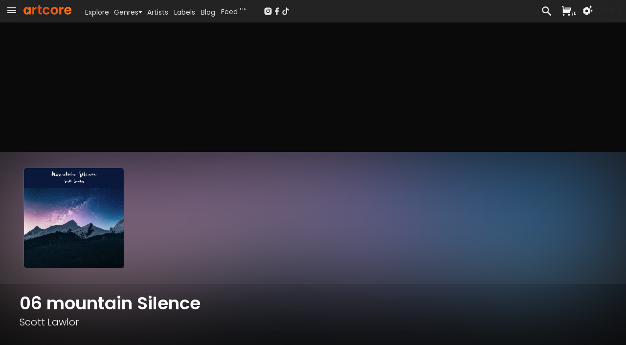

--- FILE ---
content_type: text/html; charset=utf-8
request_url: https://www.artcore.com/track/73453/mountain-silence
body_size: 42961
content:
<!DOCTYPE html><html><head><meta charSet="utf-8"/><meta name="theme-color" content="rgb(38, 38, 38)"/><meta name="viewport" content="width=device-width, initial-scale=1.0, maximum-scale=1.0,user-scalable=0"/><meta name="msapplication-TileColor" content="#000000"/><link rel="apple-touch-icon" sizes="180x180" href="/apple-touch-icon.png"/><link rel="icon" type="image/png" sizes="32x32" href="/favicon-32x32.png"/><link rel="icon" type="image/png" sizes="16x16" href="/favicon-16x16.png"/><link rel="manifest" href="/site.webmanifest" crossorigin="use-credentials"/><link rel="mask-icon" href="/safari-pinned-tab.svg" color="#fc6412"/><link rel="icon" href="/favicon.ico"/><link rel="image_src" href="https://d3v58demabr28e.cloudfront.net/[base64]"/><link rel="canonical" href="https://www.artcore.com/track/73453/mountain-silence"/><meta property="og:canonical" content="https://www.artcore.com/track/73453/mountain-silence"/><meta name="description" content="From the release &#x27;mountain Silence&#x27;"/><meta name="keywords" content="mp3 store online, techno music download mp3, electronic music labels, independent music publishers uk, music store online UK, dj music store online, alternative music genre, alternative music indie, experimental music bands online, online dance music store, alternative rock music online"/><meta property="og:site_name" content="Artcore"/><meta property="og:description" content="From the release &#x27;mountain Silence&#x27;"/><meta property="og:title" content="06 mountain Silence by Scott Lawlor"/><meta property="og:image" content="https://d3v58demabr28e.cloudfront.net/[base64]"/><meta property="og:image:secure_url" content="https://d3v58demabr28e.cloudfront.net/[base64]"/><meta property="og:video" content="https://www.artcore.com/embed/track/73453/mountain-silence"/><meta property="og:video:secure_url" content="https://www.artcore.com/embed/track/73453/mountain-silence"/><meta property="og:video:type" content="text/html"/><meta property="og:video:height" content="120"/><meta property="og:video:width" content="400"/><meta property="twitter:player:height" content="120"/><meta property="twitter:player" content="https://www.artcore.com/embed/track/73453/mountain-silence"/><meta property="twitter:player:width" content="400"/><meta property="twitter:site" content="@artcore"/><meta property="twitter:card" content="player"/><meta name="video_height" content="120"/><meta name="video_width" content="400"/><meta name="video_type" content="application/x-shockwave-flash"/><meta name="medium" content="video"/><meta property="og:type" content="music.song"/><script type="application/ld+json">{"@context":"https://schema.org","@type":"WebSite","name":"Artcore","url":"https://artcore.com/"}</script><title>06 mountain Silence</title><link rel="preload" href="https://d3v58demabr28e.cloudfront.net/[base64]" as="image" fetchpriority="high"/><meta name="next-head-count" content="38"/><meta name="emotion-insertion-point" content=""/><link data-next-font="" rel="preconnect" href="/" crossorigin="anonymous"/><link rel="preload" href="/_next/static/css/53bd3abbfc2ec079.css" as="style"/><link rel="stylesheet" href="/_next/static/css/53bd3abbfc2ec079.css" data-n-g=""/><noscript data-n-css=""></noscript><script defer="" nomodule="" src="/_next/static/chunks/polyfills-42372ed130431b0a.js"></script><script src="/_next/static/chunks/webpack-4ad51bca96d103af.js" defer=""></script><script src="/_next/static/chunks/framework-c0e332969d6ca7a8.js" defer=""></script><script src="/_next/static/chunks/main-03239870c8fa9ffa.js" defer=""></script><script src="/_next/static/chunks/pages/_app-b1930ce880f6ec3e.js" defer=""></script><script src="/_next/static/chunks/d9067523-7efec3187909501c.js" defer=""></script><script src="/_next/static/chunks/cb355538-3a50070f5a2f88c3.js" defer=""></script><script src="/_next/static/chunks/5097-c078a54cc72e93f8.js" defer=""></script><script src="/_next/static/chunks/7294-8ddb8d439a1fa096.js" defer=""></script><script src="/_next/static/chunks/3913-771f0e3db9c4e140.js" defer=""></script><script src="/_next/static/chunks/4059-261e9180de448f63.js" defer=""></script><script src="/_next/static/chunks/7758-81bdb78ab695c95a.js" defer=""></script><script src="/_next/static/chunks/8258-01fc8d39cf11c1b1.js" defer=""></script><script src="/_next/static/chunks/7505-ddaa13d56557c6c4.js" defer=""></script><script src="/_next/static/chunks/1995-1ba3ad5db1d5bd28.js" defer=""></script><script src="/_next/static/chunks/7372-913ed5fd69ab5fc5.js" defer=""></script><script src="/_next/static/chunks/pages/track/%5B...id%5D-d3743b63727b4716.js" defer=""></script><script src="/_next/static/Q8zDfEDDsq2_pAKx5wXQG/_buildManifest.js" defer=""></script><script src="/_next/static/Q8zDfEDDsq2_pAKx5wXQG/_ssgManifest.js" defer=""></script></head><body><div id="__next"><script async="" src="https://www.googletagmanager.com/gtag/js?id=G-Z55NG1TZY5"></script><script>window.dataLayer = window.dataLayer || [];
                        function gtag(){dataLayer.push(arguments);}
                        gtag('js', new Date());
                        gtag('config', 'G-Z55NG1TZY5');</script><script>(function() { 
window.sib = { equeue: [], client_key: "lhuos2davxkoanudiok4ksum" }; 
window.sendinblue = {}; 
for (var j = ["track", "identify", "trackLink", "page"], i = 0; i < j.length; i++) { 
(function(k) { 
window.sendinblue[k] = function() { 
var arg = Array.prototype.slice.call(arguments); 
(window.sib[k] || function() { 
var t = {}; 
t[k] = arg; 
window.sib.equeue.push(t); 
})(arg[0], arg[1], arg[2], arg[3]); 
}; 
})(j[i]); 
} 
var n = document.createElement("script"), 
i = document.getElementsByTagName("script")[0]; 
n.type = "text/javascript", n.id = "sendinblue-js", n.async = !0, n.src = "https://sibautomation.com/sa.js?key=" + window.sib.client_key, i.parentNode.insertBefore(n, i), window.sendinblue.page(); 
})(); 
</script><script>
        !function (f, b, e, v, n, t, s) {
            if (f.fbq) return;
            n = f.fbq = function () {
                n.callMethod ?
                    n.callMethod.apply(n, arguments) : n.queue.push(arguments)
            };
            if (!f._fbq) f._fbq = n;
            n.push = n;
            n.loaded = !0;
            n.version = '2.0';
            n.queue = [];
            t = b.createElement(e);
            t.async = !0;
            t.src = v;
            s = b.getElementsByTagName(e)[0];
            s.parentNode.insertBefore(t, s)
        }(window, document, 'script',
            'https://connect.facebook.net/en_US/fbevents.js');
    fbq('init', '239821345526788');
    fbq('track', 'PageView');
    console.log('FBPIXEL JS 239821345526788');
    </script><div aria-hidden="true" class="MuiBackdrop-root mui-xuaqpw" style="opacity:0;visibility:hidden"><div class="w-full flex flex-col h-full md:max-h-[80%] md:w-[600px] bg-neutral-800 relative overflow-hidden md:rounded-xl border-neutral-700"><div class=" text-center p-2  text-lg text-neutral-200 font-semibold  bg-neutral-700 border-neutral-700 h-[45px]">Set your location</div><div class="w-full md:h-full overflow-scroll narrow-scrollbar"><div class="text-left p-4"><div class="p-4 "><div class="text-sm text-neutral-400"><p>Set your location to see prices in your currency with the correct taxes applied.</p><p class="mt-1 text-red-500">The location must match your payment billing address.</p></div><div class="mt-4 mb-8"><div class="flex flex-col md:flex-row gap-x-8 gap-y-2 "><div class="md:w-1/2"><select name="rcrs-country" class=" w-full"><option value="" selected="">Select Country</option><option value="AF">Afghanistan</option><option value="AX">Åland Islands</option><option value="AL">Albania</option><option value="DZ">Algeria</option><option value="AS">American Samoa</option><option value="AD">Andorra</option><option value="AO">Angola</option><option value="AI">Anguilla</option><option value="AQ">Antarctica</option><option value="AG">Antigua and Barbuda</option><option value="AR">Argentina</option><option value="AM">Armenia</option><option value="AW">Aruba</option><option value="AU">Australia</option><option value="AT">Austria</option><option value="AZ">Azerbaijan</option><option value="BS">Bahamas</option><option value="BH">Bahrain</option><option value="BD">Bangladesh</option><option value="BB">Barbados</option><option value="BY">Belarus</option><option value="BE">Belgium</option><option value="BZ">Belize</option><option value="BJ">Benin</option><option value="BM">Bermuda</option><option value="BT">Bhutan</option><option value="BO">Bolivia</option><option value="BQ">Bonaire, Sint Eustatius and Saba</option><option value="BA">Bosnia and Herzegovina</option><option value="BW">Botswana</option><option value="BV">Bouvet Island</option><option value="BR">Brazil</option><option value="IO">British Indian Ocean Territory</option><option value="BN">Brunei Darussalam</option><option value="BG">Bulgaria</option><option value="BF">Burkina Faso</option><option value="BI">Burundi</option><option value="KH">Cambodia</option><option value="CM">Cameroon</option><option value="CA">Canada</option><option value="CV">Cape Verde</option><option value="KY">Cayman Islands</option><option value="CF">Central African Republic</option><option value="TD">Chad</option><option value="CL">Chile</option><option value="CN">China</option><option value="CX">Christmas Island</option><option value="CC">Cocos (Keeling) Islands</option><option value="CO">Colombia</option><option value="KM">Comoros</option><option value="CG">Congo, Republic of the (Brazzaville)</option><option value="CD">Congo, the Democratic Republic of the (Kinshasa)</option><option value="CK">Cook Islands</option><option value="CR">Costa Rica</option><option value="CI">Côte d&#x27;Ivoire, Republic of</option><option value="HR">Croatia</option><option value="CU">Cuba</option><option value="CW">Curaçao</option><option value="CY">Cyprus</option><option value="CZ">Czech Republic</option><option value="DK">Denmark</option><option value="DJ">Djibouti</option><option value="DM">Dominica</option><option value="DO">Dominican Republic</option><option value="EC">Ecuador</option><option value="EG">Egypt</option><option value="SV">El Salvador</option><option value="GQ">Equatorial Guinea</option><option value="ER">Eritrea</option><option value="EE">Estonia</option><option value="ET">Ethiopia</option><option value="FK">Falkland Islands (Islas Malvinas)</option><option value="FO">Faroe Islands</option><option value="FJ">Fiji</option><option value="FI">Finland</option><option value="FR">France</option><option value="GF">French Guiana</option><option value="PF">French Polynesia</option><option value="TF">French Southern and Antarctic Lands</option><option value="GA">Gabon</option><option value="GM">Gambia, The</option><option value="GE">Georgia</option><option value="DE">Germany</option><option value="GH">Ghana</option><option value="GI">Gibraltar</option><option value="GR">Greece</option><option value="GL">Greenland</option><option value="GD">Grenada</option><option value="GP">Guadeloupe</option><option value="GU">Guam</option><option value="GT">Guatemala</option><option value="GG">Guernsey</option><option value="GN">Guinea</option><option value="GW">Guinea-Bissau</option><option value="GY">Guyana</option><option value="HT">Haiti</option><option value="HM">Heard Island and McDonald Islands</option><option value="VA">Holy See (Vatican City)</option><option value="HN">Honduras</option><option value="HK">Hong Kong</option><option value="HU">Hungary</option><option value="IS">Iceland</option><option value="IN">India</option><option value="ID">Indonesia</option><option value="IR">Iran, Islamic Republic of</option><option value="IQ">Iraq</option><option value="IE">Ireland</option><option value="IM">Isle of Man</option><option value="IL">Israel</option><option value="IT">Italy</option><option value="JM">Jamaica</option><option value="JP">Japan</option><option value="JE">Jersey</option><option value="JO">Jordan</option><option value="KZ">Kazakhstan</option><option value="KE">Kenya</option><option value="KI">Kiribati</option><option value="KP">Korea, Democratic People&#x27;s Republic of</option><option value="KR">Korea, Republic of</option><option value="XK">Kosovo</option><option value="KW">Kuwait</option><option value="KG">Kyrgyzstan</option><option value="LA">Laos</option><option value="LV">Latvia</option><option value="LB">Lebanon</option><option value="LS">Lesotho</option><option value="LR">Liberia</option><option value="LY">Libya</option><option value="LI">Liechtenstein</option><option value="LT">Lithuania</option><option value="LU">Luxembourg</option><option value="MO">Macao</option><option value="MK">Macedonia, Republic of</option><option value="MG">Madagascar</option><option value="MW">Malawi</option><option value="MY">Malaysia</option><option value="MV">Maldives</option><option value="ML">Mali</option><option value="MT">Malta</option><option value="MH">Marshall Islands</option><option value="MQ">Martinique</option><option value="MR">Mauritania</option><option value="MU">Mauritius</option><option value="YT">Mayotte</option><option value="MX">Mexico</option><option value="FM">Micronesia, Federated States of</option><option value="MD">Moldova</option><option value="MC">Monaco</option><option value="MN">Mongolia</option><option value="ME">Montenegro</option><option value="MS">Montserrat</option><option value="MA">Morocco</option><option value="MZ">Mozambique</option><option value="MM">Myanmar</option><option value="NA">Namibia</option><option value="NR">Nauru</option><option value="NP">Nepal</option><option value="NL">Netherlands</option><option value="NC">New Caledonia</option><option value="NZ">New Zealand</option><option value="NI">Nicaragua</option><option value="NE">Niger</option><option value="NG">Nigeria</option><option value="NU">Niue</option><option value="NF">Norfolk Island</option><option value="MP">Northern Mariana Islands</option><option value="NO">Norway</option><option value="OM">Oman</option><option value="PK">Pakistan</option><option value="PW">Palau</option><option value="PS">Palestine, State of</option><option value="PA">Panama</option><option value="PG">Papua New Guinea</option><option value="PY">Paraguay</option><option value="PE">Peru</option><option value="PH">Philippines</option><option value="PN">Pitcairn</option><option value="PL">Poland</option><option value="PT">Portugal</option><option value="PR">Puerto Rico</option><option value="QA">Qatar</option><option value="RE">Réunion</option><option value="RO">Romania</option><option value="RU">Russian Federation</option><option value="RW">Rwanda</option><option value="BL">Saint Barthélemy</option><option value="SH">Saint Helena, Ascension and Tristan da Cunha</option><option value="KN">Saint Kitts and Nevis</option><option value="LC">Saint Lucia</option><option value="MF">Saint Martin</option><option value="PM">Saint Pierre and Miquelon</option><option value="VC">Saint Vincent and the Grenadines</option><option value="WS">Samoa</option><option value="SM">San Marino</option><option value="ST">Sao Tome and Principe</option><option value="SA">Saudi Arabia</option><option value="SN">Senegal</option><option value="RS">Serbia</option><option value="SC">Seychelles</option><option value="SL">Sierra Leone</option><option value="SG">Singapore</option><option value="SX">Sint Maarten (Dutch part)</option><option value="SK">Slovakia</option><option value="SI">Slovenia</option><option value="SB">Solomon Islands</option><option value="SO">Somalia</option><option value="ZA">South Africa</option><option value="GS">South Georgia and South Sandwich Islands</option><option value="SS">South Sudan</option><option value="ES">Spain</option><option value="LK">Sri Lanka</option><option value="SD">Sudan</option><option value="SR">Suriname</option><option value="SZ">Eswatini</option><option value="SE">Sweden</option><option value="CH">Switzerland</option><option value="SY">Syrian Arab Republic</option><option value="TW">Taiwan</option><option value="TJ">Tajikistan</option><option value="TZ">Tanzania, United Republic of</option><option value="TH">Thailand</option><option value="TL">Timor-Leste</option><option value="TG">Togo</option><option value="TK">Tokelau</option><option value="TO">Tonga</option><option value="TT">Trinidad and Tobago</option><option value="TN">Tunisia</option><option value="TR">Turkey</option><option value="TM">Turkmenistan</option><option value="TC">Turks and Caicos Islands</option><option value="TV">Tuvalu</option><option value="UG">Uganda</option><option value="UA">Ukraine</option><option value="AE">United Arab Emirates</option><option value="GB">United Kingdom</option><option value="US">United States</option><option value="UM">United States Minor Outlying Islands</option><option value="UY">Uruguay</option><option value="UZ">Uzbekistan</option><option value="VU">Vanuatu</option><option value="VE">Venezuela, Bolivarian Republic of</option><option value="VN">Vietnam</option><option value="VG">Virgin Islands, British</option><option value="VI">Virgin Islands, U.S.</option><option value="WF">Wallis and Futuna</option><option value="EH">Western Sahara</option><option value="YE">Yemen</option><option value="ZM">Zambia</option><option value="ZW">Zimbabwe</option></select></div></div></div></div></div></div></div></div><div><div class=" pt-[45px]    pb-[70px] narrow-scrollbar"><div class=" block "><div class="grid  h-full "><main class="w-full overflow-auto narrow-scrollbar"><div class="pt-0 w-full pb-0 min-h-[400px]   "><div class="relative min-h-[800px]  "><div class="absolute top-0  right-0 overflow-hidden w-full h-full"><div class="top-0 w-screen h-screen"><img alt="Background image" loading="lazy" width="800" height="800" decoding="async" data-nimg="1" class="object-cover right-0 top-0 w-screen h-screen " style="color:transparent;filter:contrast(0.8) blur(30px) opacity(0.2)" src="https://d3v58demabr28e.cloudfront.net/[base64]"/></div><div class="absolute top-0 w-full h-[2000px]" style="background:linear-gradient(180deg, rgba(38, 38, 38, 4) -4%, rgba(0, 0, 0, 0.0) 2%, rgba(0, 0, 0, 0.0) 10%, rgba(10, 10, 10, 1) 30%, rgba(10, 10, 10, 1))"></div></div><div class="relative !z-0 overflow-clip bg-neutral-900"><div class=" absolute w-full h-full overflow-clip "><div class="object-cover w-full h-full saturate-[0.9] contrast-[0.7] brightness-[0.7] "><img alt="Background" fetchpriority="high" width="500" height="500" decoding="async" data-nimg="1" class="object-cover w-full h-full blur-[100px] saturate-[2]" style="color:transparent" src="https://d3v58demabr28e.cloudfront.net/[base64]"/></div></div><div class="relative w-full h-full flex flex-row p-0 "><div class="sm:basis-1/2"></div><div class="relative w-full shrink-0 "><div class="pt-0 md:mx-auto max-w-[1200px] mt-0"><div class="w-full py-8 self-center rounded-lg p-2 flex flex-row place-items-center gap-4 md:gap-8 "><div class="relative w-[250px] bg-red-200s"><img alt="06 mountain Silence" fetchpriority="high" width="500" height="500" decoding="async" data-nimg="1" class="rounded-md mx-auto w-full h-full border-[1px] border-white/10 " style="color:transparent" src="https://d3v58demabr28e.cloudfront.net/[base64]"/><div class="absolute bottom-0 w-full h-full " style="background:linear-gradient(-10deg, rgba(0, 0, 0, 0.6), 8%, rgba(0, 0, 0, 0) 24%, rgba(0, 0, 0, 0))"></div></div><div class="relative w-full"></div></div></div></div><div class="sm:basis-1/2 "></div></div></div><div class="relative px-2 pt-1 md:px-8  pb-20 w-full"><div class="pt-0 md:mx-auto max-w-[1200px] relative"><div class="mt-4 flex md:flex-row md:gap-3 md:items-center w-full border-b-[1px] border-neutral-800 pb-2"><div class="flex flex-col flex-grow"><h1 class="poppins text-2xl md:text-3xl xl:text-4xl font-semibold text-white mt-1 md:mt-0 mb-0"><span class="">06 mountain Silence</span></h1><div class="mt-1 text-lg md:text-xl text-neutral-100 "><div class="poppins font-light "><a tabindex="0" href="/scott-lawlor">Scott Lawlor</a></div></div></div></div><div class="mt-8 relative z-2 w-full h-full grid grid-cols-1 md:grid-cols-[40%_1fr] xl:grid-cols-3 gap-8 text-left mb-20 "><div class="md:row-span-3"><div class="bg-neutral-900 pb-10 rounded-lg"><div class="pt-2 px-2 md:px-8"><div class="my-2 text-neutral-100 flex flex-row gap-8 "><div class="flex-grow"><div>Digital <!-- -->track</div><div class="text-xs text-neutral-400 ">Includes high-quality mp3, wav &amp; flac downloads.</div></div><div class="flex place-items-end"><div class="w-full" style="opacity:1;transform:none"><button class="flex w-full flex-row text-right py-[6px] px-2 md:px-3 rounded buy-default place-items-center gap-2 text-sm md:text-sm"><div class="w-full flex flex-row gap-2"><svg stroke="currentColor" fill="currentColor" stroke-width="0" viewBox="0 0 24 24" class="hidden md:inline mt-[2px]" height="1em" width="1em" xmlns="http://www.w3.org/2000/svg"><path d="M6.00488 9H19.9433L20.4433 7H8.00488V5H21.7241C22.2764 5 22.7241 5.44772 22.7241 6C22.7241 6.08176 22.7141 6.16322 22.6942 6.24254L20.1942 16.2425C20.083 16.6877 19.683 17 19.2241 17H5.00488C4.4526 17 4.00488 16.5523 4.00488 16V4H2.00488V2H5.00488C5.55717 2 6.00488 2.44772 6.00488 3V9ZM6.00488 23C4.90031 23 4.00488 22.1046 4.00488 21C4.00488 19.8954 4.90031 19 6.00488 19C7.10945 19 8.00488 19.8954 8.00488 21C8.00488 22.1046 7.10945 23 6.00488 23ZM18.0049 23C16.9003 23 16.0049 22.1046 16.0049 21C16.0049 19.8954 16.9003 19 18.0049 19C19.1095 19 20.0049 19.8954 20.0049 21C20.0049 22.1046 19.1095 23 18.0049 23Z"></path></svg><div class="flex-grow text-center font-semibold">...</div></div></button></div></div></div><div class="my-2 text-neutral-100 flex flex-row gap-8 py-2 "><div class="flex-grow"><div><a href="/release/50822/mountain-silence">mountain Silence</a></div><div class="text-xs text-neutral-400 ">6<!-- --> track <!-- -->album</div></div><div class="flex place-items-end"><div class="w-full" style="opacity:1;transform:none"><button class="flex w-full flex-row text-right py-[6px] px-2 md:px-3 rounded buy-default place-items-center gap-2 text-sm md:text-sm"><div class="w-full flex flex-row gap-2"><svg stroke="currentColor" fill="currentColor" stroke-width="0" viewBox="0 0 24 24" class="hidden md:inline mt-[2px]" height="1em" width="1em" xmlns="http://www.w3.org/2000/svg"><path d="M6.00488 9H19.9433L20.4433 7H8.00488V5H21.7241C22.2764 5 22.7241 5.44772 22.7241 6C22.7241 6.08176 22.7141 6.16322 22.6942 6.24254L20.1942 16.2425C20.083 16.6877 19.683 17 19.2241 17H5.00488C4.4526 17 4.00488 16.5523 4.00488 16V4H2.00488V2H5.00488C5.55717 2 6.00488 2.44772 6.00488 3V9ZM6.00488 23C4.90031 23 4.00488 22.1046 4.00488 21C4.00488 19.8954 4.90031 19 6.00488 19C7.10945 19 8.00488 19.8954 8.00488 21C8.00488 22.1046 7.10945 23 6.00488 23ZM18.0049 23C16.9003 23 16.0049 22.1046 16.0049 21C16.0049 19.8954 16.9003 19 18.0049 19C19.1095 19 20.0049 19.8954 20.0049 21C20.0049 22.1046 19.1095 23 18.0049 23Z"></path></svg><div class="flex-grow text-center font-semibold">...</div></div></button></div></div></div><ul class="mt-4 py-4 text-xs text-neutral-300 md:text-xs border-y-[1px] border-neutral-600 grid grid-cols-1 sm:grid-cols-2 md:grid-cols-1 gap-x-4"><div><li class="flex flex-row"><div class="w-[100px] shrink-0 text-neutral-400 mr-2">Title<!-- -->:</div><div> <!-- -->06 mountain Silence</div></li><li class="flex flex-row"><div class="w-[100px] shrink-0 text-neutral-400 mr-2">Release Title<!-- -->:</div><div> <a href="/release/50822/mountain-silence">mountain Silence</a></div></li><li class="flex flex-row"><div class="w-[100px] shrink-0 text-neutral-400 mr-2">Release Date<!-- -->:</div><div> <!-- -->04 Sep 19</div></li><li class="flex flex-row"><div class="w-[100px] shrink-0 text-neutral-400 mr-2">Artists<!-- -->:</div><div> <div class="inline "><a tabindex="0" href="/scott-lawlor">Scott Lawlor</a></div></div></li><li class="flex flex-row"><div class="w-[100px] shrink-0 text-neutral-400 mr-2">Cat no<!-- -->:</div><div> </div></li></div><div><li class="flex flex-row"><div class="w-[100px] shrink-0 text-neutral-400 mr-2">Genre<!-- -->:</div><div> <a href="/genre/ambient">Ambient</a></div></li><li class="flex flex-row"><div class="w-[100px] shrink-0 text-neutral-400 mr-2">Tags<!-- -->:</div><div> <span class="text-neutral-500">none</span></div></li><li class="flex flex-row"><div class="w-[100px] shrink-0 text-neutral-400 mr-2">Key<!-- -->:</div><div> <!-- -->Gbm</div></li><li class="flex flex-row"><div class="w-[100px] shrink-0 text-neutral-400 mr-2">Length<!-- -->:</div><div> <!-- -->21:44</div></li><li class="flex flex-row"><div class="w-[100px] shrink-0 text-neutral-400 mr-2">Bpm<!-- -->:</div><div> <span class="text-neutral-300">146<span class="text-neutral-300 ml-[1px]"></span></span></div></li></div></ul><div class="mt-4 flex flex-row justify-between items-center"><div class="w-1/4 underline text-sm cursor-pointer flex flex-row" aria-label="Share this page">Share</div><div class=" cursor-pointer" aria-label="QR Code"><canvas style="height:30px;width:30px" height="30" width="30" class="text-neutral-800 w-[100px]"></canvas></div><div class="w-1/4 justify-end flex flex-row items-center select-none cursor-pointer   "><svg stroke="currentColor" fill="currentColor" stroke-width="0" viewBox="0 0 24 24" class="text-2xl" height="1em" width="1em" xmlns="http://www.w3.org/2000/svg"><path fill="none" d="M0 0h24v24H0z"></path><path d="M15.41 7.41 14 6l-6 6 6 6 1.41-1.41L10.83 12z"></path></svg><div class="-mx-2 text-xs uppercase">Embed</div><svg stroke="currentColor" fill="currentColor" stroke-width="0" viewBox="0 0 24 24" class="text-2xl" height="1em" width="1em" xmlns="http://www.w3.org/2000/svg"><path fill="none" d="M0 0h24v24H0z"></path><path d="M10 6 8.59 7.41 13.17 12l-4.58 4.59L10 18l6-6z"></path></svg></div></div></div></div></div><div class="xl:col-span-2"><div class="text-lg md:text-xl poppins font-light my-3 truncate flex flex-row items-end text-mainheading py-1"><div class="  invisible w-[0px]  "><div class="" style="opacity:0.95;transform:none"><svg stroke="currentColor" fill="currentColor" stroke-width="0" viewBox="0 0 24 24" class="text-3xl sm:text-3xl md:text-4xl  cursor-pointer text-mainheading" height="1em" width="1em" xmlns="http://www.w3.org/2000/svg"><path fill="none" d="M0 0h24v24H0z"></path><path d="M12 2C6.48 2 2 6.48 2 12s4.48 10 10 10 10-4.48 10-10S17.52 2 12 2zm-2 14.5v-9l6 4.5-6 4.5z"></path></svg></div></div><div class="truncate flex-grow text-lg md:text-xl poppins font-light text-pageheading">Included In</div><div class=""></div></div><ul class="grid grid-cols-1 xl:grid-cols-2  gap-8 "><article class="relative rounded-md bg-neutral-900 poppins"><div class="flex flex-row min-w-0 gap-1"><div class="relative shrink-0 w-[160px] h-[160px] p-2"><a href="/release/50822/mountain-silence"><img alt="Artwork for mountain Silence" loading="lazy" width="200" height="200" decoding="async" data-nimg="1" class=" w-full h-full rounded max-w-none  " style="color:transparent" src="https://d3v58demabr28e.cloudfront.net/[base64]"/></a></div><div class="flex flex-grow flex-col min-w-0 "><div class=" mt-2 text-left truncate text-ellipsis mr-2  "><div class="truncate text-ellipsis text-sm "><a class="text-itemtitle font-medium" href="/release/50822/mountain-silence">mountain Silence</a></div><div class="mt-1 text-xs text-neutral-400   truncate "><div class=" inline  truncate text-ellipsis "><a tabindex="0" href="/scott-lawlor">Scott Lawlor</a></div></div></div><div class="flex flex-row w-full  flex-grow min-w-0 "><div class="flex-grow flex  flex-col pr-1 min-w-0"><div class=" mt-1.5 flex flex-col gap-1 "><div class=" text-neutral-500 text-xxs mr-1 text-nowrap whitespace-nowrap word-nowrap"><span class="text-neutral-500"><span class="text-neutral-500">103<!-- -->-<span class="text-neutral-500">146<span class="text-neutral-500 ml-[1px]">bpm</span></span></span></span></div><div class=" text-neutral-500 text-xxs truncate min-w-0 "><a href="/genre/ambient">Ambient</a></div></div><div class="flex-grow place-content-end py-1 "></div></div><div class=" flex flex-col gap-y-2 pb-2 pr-2 pl-2 border-l-[1px] border-neutral-800 "><div class="flex-grow flex flex-row gap-x-2  items-end justify-between"><div class=" text-[24px] text-center   text-neutral-300 "><div class="relative " style="opacity:1;transform:none"><svg stroke="currentColor" fill="currentColor" stroke-width="0" viewBox="0 0 24 24" class="mt-3 inline hover:text-white cursor-pointer" height="1em" width="1em" xmlns="http://www.w3.org/2000/svg"><path fill="none" d="M0 0h24v24H0z"></path><path d="M14 10H3v2h11v-2zm0-4H3v2h11V6zm4 8v-4h-2v4h-4v2h4v4h2v-4h4v-2h-4zM3 16h7v-2H3v2z"></path></svg><div class="absolute text-xxs left-[12px] top-[10px] rounded-md px-[6px]">6</div></div></div><div class=" text-[28px] text-itemtitle "><div class="" style="opacity:1;transform:none"><div><svg stroke="currentColor" fill="currentColor" stroke-width="0" viewBox="0 0 24 24" class=" cursor-pointer" height="1em" width="1em" xmlns="http://www.w3.org/2000/svg"><path fill="none" d="M0 0h24v24H0z"></path><path d="M12 2C6.48 2 2 6.48 2 12s4.48 10 10 10 10-4.48 10-10S17.52 2 12 2zm-2 14.5v-9l6 4.5-6 4.5z"></path></svg></div></div></div></div><div class="text-center"><div class="w-full" style="opacity:1;transform:none"><button class="flex w-full flex-row text-right text-xs md:text-xs py-[6px] px-2 md:px-3 rounded buy-default place-items-center gap-2"><div class="w-full flex flex-row gap-2"><svg stroke="currentColor" fill="currentColor" stroke-width="0" viewBox="0 0 24 24" class="hidden mt-[2px]" height="1em" width="1em" xmlns="http://www.w3.org/2000/svg"><path d="M6.00488 9H19.9433L20.4433 7H8.00488V5H21.7241C22.2764 5 22.7241 5.44772 22.7241 6C22.7241 6.08176 22.7141 6.16322 22.6942 6.24254L20.1942 16.2425C20.083 16.6877 19.683 17 19.2241 17H5.00488C4.4526 17 4.00488 16.5523 4.00488 16V4H2.00488V2H5.00488C5.55717 2 6.00488 2.44772 6.00488 3V9ZM6.00488 23C4.90031 23 4.00488 22.1046 4.00488 21C4.00488 19.8954 4.90031 19 6.00488 19C7.10945 19 8.00488 19.8954 8.00488 21C8.00488 22.1046 7.10945 23 6.00488 23ZM18.0049 23C16.9003 23 16.0049 22.1046 16.0049 21C16.0049 19.8954 16.9003 19 18.0049 19C19.1095 19 20.0049 19.8954 20.0049 21C20.0049 22.1046 19.1095 23 18.0049 23Z"></path></svg><div class="flex-grow text-center font-semibold">...</div></div></button></div></div></div></div><div class="  rounded-b-lg  rounded-b-lg  grid place-content-center group hover:bg-neutral-800 border-t-[1px] border-neutral-800 cursor-pointer select-none"><div class="m-auto flex flex-row text-neutral-300 group-hover:text-white0"><div class=" "><div class="px-2 mt-[6px] text-xs ">ALBUM</div></div><div class=" ml-10 h-[30px] relative "><span class="ml-1 absolute -left-10   "><svg stroke="currentColor" fill="currentColor" stroke-width="0" viewBox="0 0 24 24" class="inline text-xs " height="1em" width="1em" xmlns="http://www.w3.org/2000/svg"><path d="M11.178 19.569a.998.998 0 0 0 1.644 0l9-13A.999.999 0 0 0 21 5H3a1.002 1.002 0 0 0-.822 1.569l9 13z"></path></svg></span></div></div></div></div></div><div class="relative"></div></article></ul></div><section class="col-span-1 xl:col-span-2 "><div class="text-lg md:text-xl poppins font-light my-3 truncate flex flex-row items-end text-mainheading py-1"><div class="  invisible w-[0px]  "><div class="" style="opacity:0.95;transform:none"><svg stroke="currentColor" fill="currentColor" stroke-width="0" viewBox="0 0 24 24" class="text-3xl sm:text-3xl md:text-4xl  cursor-pointer text-mainheading" height="1em" width="1em" xmlns="http://www.w3.org/2000/svg"><path fill="none" d="M0 0h24v24H0z"></path><path d="M12 2C6.48 2 2 6.48 2 12s4.48 10 10 10 10-4.48 10-10S17.52 2 12 2zm-2 14.5v-9l6 4.5-6 4.5z"></path></svg></div></div><div class="truncate flex-grow text-lg md:text-xl poppins font-light text-pageheading">More from <!-- -->Scott Lawlor</div><div class=""><span class="text-sm"><a href="/scott-lawlor/tracks" class="text-brand"><span class="text-brand">All Tracks</span></a></span></div></div><div class="grid grid-cols-1 xl:grid-cols-2 gap-x-2 md:gap-x-8 gap-y-4"><div><article class="w-full rounded-md bg-neutral-900 poppins"><div class="relative overflow-hidden "><div class="relative "><div class="flex flex-row "><div class="relative  "><div class="w-[110px] h-[110px] p-1.5"><a href="/track/74096/white-heaven"><img alt="Artwork for White Heaven" loading="lazy" width="500" height="500" decoding="async" data-nimg="1" class=" w-full h-full rounded  " style="color:transparent" src="https://d3v58demabr28e.cloudfront.net/[base64]"/></a></div></div><div class="ml-1 flex-grow flex flex-col min-w-0 "><div class=" mr-8 mt-2 truncate text-ellipsis text-sm"><a class="text-itemtitle font-medium" href="/track/74096/white-heaven">White Heaven</a></div><div class="flex flex-row flex-grow min-w-0"><div class=" text-left flex-grow min-w-0 "><div class="mt-1 text-xs  text-neutral-400"><div class="truncate text-ellipsis "><a tabindex="0" href="/scott-lawlor">Scott Lawlor</a></div></div><div class="mt-1.5 flex flex-col text-xxs truncate flex-grow"><div class="   mr-1 "><span class="text-neutral-500">132<span class="text-neutral-500 ml-[1px]">bpm</span></span></div><div class="flex flex-row  text-neutral-500 "><a href="/genre/ambient">Ambient</a></div></div><div class="mt-1 my-1 truncate flex flex-row "></div></div><div class="mt-2 ml-2 mr-2  flex flex-col  place-content-end md:pl-2 md:border-l-[1px] border-neutral-800 gap-1"><div class="flex-grow flex flex-row items-end justify-between gap-0.5"><div class="text-[26px]  text-neutral-300"><div class="" style="opacity:1;transform:none"><svg stroke="currentColor" fill="currentColor" stroke-width="0" viewBox="0 0 24 24" class="hover:text-white cursor-pointer" height="1em" width="1em" xmlns="http://www.w3.org/2000/svg"><path fill="none" d="M0 0h24v24H0z"></path><path d="M14 10H3v2h11v-2zm0-4H3v2h11V6zm4 8v-4h-2v4h-4v2h4v4h2v-4h4v-2h-4zM3 16h7v-2H3v2z"></path></svg></div></div><div class="text-[27px]  text-itemtitle"><div class=" "><div class="" style="opacity:1;transform:none"><svg stroke="currentColor" fill="currentColor" stroke-width="0" viewBox="0 0 24 24" class="cursor-pointer" height="1em" width="1em" xmlns="http://www.w3.org/2000/svg"><path fill="none" d="M0 0h24v24H0z"></path><path d="M12 2C6.48 2 2 6.48 2 12s4.48 10 10 10 10-4.48 10-10S17.52 2 12 2zm-2 14.5v-9l6 4.5-6 4.5z"></path></svg></div></div></div></div><div class="mt-[5px] mb-3 text-center "><div class="w-full" style="opacity:1;transform:none"><button class="flex w-full flex-row text-right text-xs md:text-xs py-[6px] px-2 md:px-3 rounded buy-default place-items-center gap-2"><div class="w-full flex flex-row gap-2"><svg stroke="currentColor" fill="currentColor" stroke-width="0" viewBox="0 0 24 24" class="hidden mt-[2px]" height="1em" width="1em" xmlns="http://www.w3.org/2000/svg"><path d="M6.00488 9H19.9433L20.4433 7H8.00488V5H21.7241C22.2764 5 22.7241 5.44772 22.7241 6C22.7241 6.08176 22.7141 6.16322 22.6942 6.24254L20.1942 16.2425C20.083 16.6877 19.683 17 19.2241 17H5.00488C4.4526 17 4.00488 16.5523 4.00488 16V4H2.00488V2H5.00488C5.55717 2 6.00488 2.44772 6.00488 3V9ZM6.00488 23C4.90031 23 4.00488 22.1046 4.00488 21C4.00488 19.8954 4.90031 19 6.00488 19C7.10945 19 8.00488 19.8954 8.00488 21C8.00488 22.1046 7.10945 23 6.00488 23ZM18.0049 23C16.9003 23 16.0049 22.1046 16.0049 21C16.0049 19.8954 16.9003 19 18.0049 19C19.1095 19 20.0049 19.8954 20.0049 21C20.0049 22.1046 19.1095 23 18.0049 23Z"></path></svg><div class="flex-grow text-center font-semibold">...</div></div></button></div></div></div></div></div></div></div></div></article></div><div><article class="w-full rounded-md bg-neutral-900 poppins"><div class="relative overflow-hidden "><div class="relative "><div class="flex flex-row "><div class="relative  "><div class="w-[110px] h-[110px] p-1.5"><a href="/track/74095/sparkling-rain"><img alt="Artwork for Sparkling Rain" loading="lazy" width="500" height="500" decoding="async" data-nimg="1" class=" w-full h-full rounded  " style="color:transparent" src="https://d3v58demabr28e.cloudfront.net/[base64]"/></a></div></div><div class="ml-1 flex-grow flex flex-col min-w-0 "><div class=" mr-8 mt-2 truncate text-ellipsis text-sm"><a class="text-itemtitle font-medium" href="/track/74095/sparkling-rain">Sparkling Rain</a></div><div class="flex flex-row flex-grow min-w-0"><div class=" text-left flex-grow min-w-0 "><div class="mt-1 text-xs  text-neutral-400"><div class="truncate text-ellipsis "><a tabindex="0" href="/scott-lawlor">Scott Lawlor</a></div></div><div class="mt-1.5 flex flex-col text-xxs truncate flex-grow"><div class="   mr-1 "><span class="text-neutral-500">142<span class="text-neutral-500 ml-[1px]">bpm</span></span></div><div class="flex flex-row  text-neutral-500 "><a href="/genre/ambient">Ambient</a></div></div><div class="mt-1 my-1 truncate flex flex-row "></div></div><div class="mt-2 ml-2 mr-2  flex flex-col  place-content-end md:pl-2 md:border-l-[1px] border-neutral-800 gap-1"><div class="flex-grow flex flex-row items-end justify-between gap-0.5"><div class="text-[26px]  text-neutral-300"><div class="" style="opacity:1;transform:none"><svg stroke="currentColor" fill="currentColor" stroke-width="0" viewBox="0 0 24 24" class="hover:text-white cursor-pointer" height="1em" width="1em" xmlns="http://www.w3.org/2000/svg"><path fill="none" d="M0 0h24v24H0z"></path><path d="M14 10H3v2h11v-2zm0-4H3v2h11V6zm4 8v-4h-2v4h-4v2h4v4h2v-4h4v-2h-4zM3 16h7v-2H3v2z"></path></svg></div></div><div class="text-[27px]  text-itemtitle"><div class=" "><div class="" style="opacity:1;transform:none"><svg stroke="currentColor" fill="currentColor" stroke-width="0" viewBox="0 0 24 24" class="cursor-pointer" height="1em" width="1em" xmlns="http://www.w3.org/2000/svg"><path fill="none" d="M0 0h24v24H0z"></path><path d="M12 2C6.48 2 2 6.48 2 12s4.48 10 10 10 10-4.48 10-10S17.52 2 12 2zm-2 14.5v-9l6 4.5-6 4.5z"></path></svg></div></div></div></div><div class="mt-[5px] mb-3 text-center "><div class="w-full" style="opacity:1;transform:none"><button class="flex w-full flex-row text-right text-xs md:text-xs py-[6px] px-2 md:px-3 rounded buy-default place-items-center gap-2"><div class="w-full flex flex-row gap-2"><svg stroke="currentColor" fill="currentColor" stroke-width="0" viewBox="0 0 24 24" class="hidden mt-[2px]" height="1em" width="1em" xmlns="http://www.w3.org/2000/svg"><path d="M6.00488 9H19.9433L20.4433 7H8.00488V5H21.7241C22.2764 5 22.7241 5.44772 22.7241 6C22.7241 6.08176 22.7141 6.16322 22.6942 6.24254L20.1942 16.2425C20.083 16.6877 19.683 17 19.2241 17H5.00488C4.4526 17 4.00488 16.5523 4.00488 16V4H2.00488V2H5.00488C5.55717 2 6.00488 2.44772 6.00488 3V9ZM6.00488 23C4.90031 23 4.00488 22.1046 4.00488 21C4.00488 19.8954 4.90031 19 6.00488 19C7.10945 19 8.00488 19.8954 8.00488 21C8.00488 22.1046 7.10945 23 6.00488 23ZM18.0049 23C16.9003 23 16.0049 22.1046 16.0049 21C16.0049 19.8954 16.9003 19 18.0049 19C19.1095 19 20.0049 19.8954 20.0049 21C20.0049 22.1046 19.1095 23 18.0049 23Z"></path></svg><div class="flex-grow text-center font-semibold">...</div></div></button></div></div></div></div></div></div></div></div></article></div><div><article class="w-full rounded-md bg-neutral-900 poppins"><div class="relative overflow-hidden "><div class="relative "><div class="flex flex-row "><div class="relative  "><div class="w-[110px] h-[110px] p-1.5"><a href="/track/74094/set-free"><img alt="Artwork for Set Free" loading="lazy" width="500" height="500" decoding="async" data-nimg="1" class=" w-full h-full rounded  " style="color:transparent" src="https://d3v58demabr28e.cloudfront.net/[base64]"/></a></div></div><div class="ml-1 flex-grow flex flex-col min-w-0 "><div class=" mr-8 mt-2 truncate text-ellipsis text-sm"><a class="text-itemtitle font-medium" href="/track/74094/set-free">Set Free</a></div><div class="flex flex-row flex-grow min-w-0"><div class=" text-left flex-grow min-w-0 "><div class="mt-1 text-xs  text-neutral-400"><div class="truncate text-ellipsis "><a tabindex="0" href="/scott-lawlor">Scott Lawlor</a></div></div><div class="mt-1.5 flex flex-col text-xxs truncate flex-grow"><div class="   mr-1 "><span class="text-neutral-500">116<span class="text-neutral-500 ml-[1px]">bpm</span></span></div><div class="flex flex-row  text-neutral-500 "><a href="/genre/ambient">Ambient</a></div></div><div class="mt-1 my-1 truncate flex flex-row "></div></div><div class="mt-2 ml-2 mr-2  flex flex-col  place-content-end md:pl-2 md:border-l-[1px] border-neutral-800 gap-1"><div class="flex-grow flex flex-row items-end justify-between gap-0.5"><div class="text-[26px]  text-neutral-300"><div class="" style="opacity:1;transform:none"><svg stroke="currentColor" fill="currentColor" stroke-width="0" viewBox="0 0 24 24" class="hover:text-white cursor-pointer" height="1em" width="1em" xmlns="http://www.w3.org/2000/svg"><path fill="none" d="M0 0h24v24H0z"></path><path d="M14 10H3v2h11v-2zm0-4H3v2h11V6zm4 8v-4h-2v4h-4v2h4v4h2v-4h4v-2h-4zM3 16h7v-2H3v2z"></path></svg></div></div><div class="text-[27px]  text-itemtitle"><div class=" "><div class="" style="opacity:1;transform:none"><svg stroke="currentColor" fill="currentColor" stroke-width="0" viewBox="0 0 24 24" class="cursor-pointer" height="1em" width="1em" xmlns="http://www.w3.org/2000/svg"><path fill="none" d="M0 0h24v24H0z"></path><path d="M12 2C6.48 2 2 6.48 2 12s4.48 10 10 10 10-4.48 10-10S17.52 2 12 2zm-2 14.5v-9l6 4.5-6 4.5z"></path></svg></div></div></div></div><div class="mt-[5px] mb-3 text-center "><div class="w-full" style="opacity:1;transform:none"><button class="flex w-full flex-row text-right text-xs md:text-xs py-[6px] px-2 md:px-3 rounded buy-default place-items-center gap-2"><div class="w-full flex flex-row gap-2"><svg stroke="currentColor" fill="currentColor" stroke-width="0" viewBox="0 0 24 24" class="hidden mt-[2px]" height="1em" width="1em" xmlns="http://www.w3.org/2000/svg"><path d="M6.00488 9H19.9433L20.4433 7H8.00488V5H21.7241C22.2764 5 22.7241 5.44772 22.7241 6C22.7241 6.08176 22.7141 6.16322 22.6942 6.24254L20.1942 16.2425C20.083 16.6877 19.683 17 19.2241 17H5.00488C4.4526 17 4.00488 16.5523 4.00488 16V4H2.00488V2H5.00488C5.55717 2 6.00488 2.44772 6.00488 3V9ZM6.00488 23C4.90031 23 4.00488 22.1046 4.00488 21C4.00488 19.8954 4.90031 19 6.00488 19C7.10945 19 8.00488 19.8954 8.00488 21C8.00488 22.1046 7.10945 23 6.00488 23ZM18.0049 23C16.9003 23 16.0049 22.1046 16.0049 21C16.0049 19.8954 16.9003 19 18.0049 19C19.1095 19 20.0049 19.8954 20.0049 21C20.0049 22.1046 19.1095 23 18.0049 23Z"></path></svg><div class="flex-grow text-center font-semibold">...</div></div></button></div></div></div></div></div></div></div></div></article></div><div><article class="w-full rounded-md bg-neutral-900 poppins"><div class="relative overflow-hidden "><div class="relative "><div class="flex flex-row "><div class="relative  "><div class="w-[110px] h-[110px] p-1.5"><a href="/track/74093/low-moon"><img alt="Artwork for Low Moon" loading="lazy" width="500" height="500" decoding="async" data-nimg="1" class=" w-full h-full rounded  " style="color:transparent" src="https://d3v58demabr28e.cloudfront.net/[base64]"/></a></div></div><div class="ml-1 flex-grow flex flex-col min-w-0 "><div class=" mr-8 mt-2 truncate text-ellipsis text-sm"><a class="text-itemtitle font-medium" href="/track/74093/low-moon">Low Moon</a></div><div class="flex flex-row flex-grow min-w-0"><div class=" text-left flex-grow min-w-0 "><div class="mt-1 text-xs  text-neutral-400"><div class="truncate text-ellipsis "><a tabindex="0" href="/scott-lawlor">Scott Lawlor</a></div></div><div class="mt-1.5 flex flex-col text-xxs truncate flex-grow"><div class="   mr-1 "><span class="text-neutral-500">142<span class="text-neutral-500 ml-[1px]">bpm</span></span></div><div class="flex flex-row  text-neutral-500 "><a href="/genre/ambient">Ambient</a></div></div><div class="mt-1 my-1 truncate flex flex-row "></div></div><div class="mt-2 ml-2 mr-2  flex flex-col  place-content-end md:pl-2 md:border-l-[1px] border-neutral-800 gap-1"><div class="flex-grow flex flex-row items-end justify-between gap-0.5"><div class="text-[26px]  text-neutral-300"><div class="" style="opacity:1;transform:none"><svg stroke="currentColor" fill="currentColor" stroke-width="0" viewBox="0 0 24 24" class="hover:text-white cursor-pointer" height="1em" width="1em" xmlns="http://www.w3.org/2000/svg"><path fill="none" d="M0 0h24v24H0z"></path><path d="M14 10H3v2h11v-2zm0-4H3v2h11V6zm4 8v-4h-2v4h-4v2h4v4h2v-4h4v-2h-4zM3 16h7v-2H3v2z"></path></svg></div></div><div class="text-[27px]  text-itemtitle"><div class=" "><div class="" style="opacity:1;transform:none"><svg stroke="currentColor" fill="currentColor" stroke-width="0" viewBox="0 0 24 24" class="cursor-pointer" height="1em" width="1em" xmlns="http://www.w3.org/2000/svg"><path fill="none" d="M0 0h24v24H0z"></path><path d="M12 2C6.48 2 2 6.48 2 12s4.48 10 10 10 10-4.48 10-10S17.52 2 12 2zm-2 14.5v-9l6 4.5-6 4.5z"></path></svg></div></div></div></div><div class="mt-[5px] mb-3 text-center "><div class="w-full" style="opacity:1;transform:none"><button class="flex w-full flex-row text-right text-xs md:text-xs py-[6px] px-2 md:px-3 rounded buy-default place-items-center gap-2"><div class="w-full flex flex-row gap-2"><svg stroke="currentColor" fill="currentColor" stroke-width="0" viewBox="0 0 24 24" class="hidden mt-[2px]" height="1em" width="1em" xmlns="http://www.w3.org/2000/svg"><path d="M6.00488 9H19.9433L20.4433 7H8.00488V5H21.7241C22.2764 5 22.7241 5.44772 22.7241 6C22.7241 6.08176 22.7141 6.16322 22.6942 6.24254L20.1942 16.2425C20.083 16.6877 19.683 17 19.2241 17H5.00488C4.4526 17 4.00488 16.5523 4.00488 16V4H2.00488V2H5.00488C5.55717 2 6.00488 2.44772 6.00488 3V9ZM6.00488 23C4.90031 23 4.00488 22.1046 4.00488 21C4.00488 19.8954 4.90031 19 6.00488 19C7.10945 19 8.00488 19.8954 8.00488 21C8.00488 22.1046 7.10945 23 6.00488 23ZM18.0049 23C16.9003 23 16.0049 22.1046 16.0049 21C16.0049 19.8954 16.9003 19 18.0049 19C19.1095 19 20.0049 19.8954 20.0049 21C20.0049 22.1046 19.1095 23 18.0049 23Z"></path></svg><div class="flex-grow text-center font-semibold">...</div></div></button></div></div></div></div></div></div></div></div></article></div><div><article class="w-full rounded-md bg-neutral-900 poppins"><div class="relative overflow-hidden "><div class="relative "><div class="flex flex-row "><div class="relative  "><div class="w-[110px] h-[110px] p-1.5"><a href="/track/74092/feelings-of-loneliness-in-the-snow"><img alt="Artwork for Feelings of Loneliness in the Snow" loading="lazy" width="500" height="500" decoding="async" data-nimg="1" class=" w-full h-full rounded  " style="color:transparent" src="https://d3v58demabr28e.cloudfront.net/[base64]"/></a></div></div><div class="ml-1 flex-grow flex flex-col min-w-0 "><div class=" mr-8 mt-2 truncate text-ellipsis text-sm"><a class="text-itemtitle font-medium" href="/track/74092/feelings-of-loneliness-in-the-snow">Feelings of Loneliness in the Snow</a></div><div class="flex flex-row flex-grow min-w-0"><div class=" text-left flex-grow min-w-0 "><div class="mt-1 text-xs  text-neutral-400"><div class="truncate text-ellipsis "><a tabindex="0" href="/scott-lawlor">Scott Lawlor</a></div></div><div class="mt-1.5 flex flex-col text-xxs truncate flex-grow"><div class="   mr-1 "><span class="text-neutral-500">109<span class="text-neutral-500 ml-[1px]">bpm</span></span></div><div class="flex flex-row  text-neutral-500 "><a href="/genre/ambient">Ambient</a></div></div><div class="mt-1 my-1 truncate flex flex-row "></div></div><div class="mt-2 ml-2 mr-2  flex flex-col  place-content-end md:pl-2 md:border-l-[1px] border-neutral-800 gap-1"><div class="flex-grow flex flex-row items-end justify-between gap-0.5"><div class="text-[26px]  text-neutral-300"><div class="" style="opacity:1;transform:none"><svg stroke="currentColor" fill="currentColor" stroke-width="0" viewBox="0 0 24 24" class="hover:text-white cursor-pointer" height="1em" width="1em" xmlns="http://www.w3.org/2000/svg"><path fill="none" d="M0 0h24v24H0z"></path><path d="M14 10H3v2h11v-2zm0-4H3v2h11V6zm4 8v-4h-2v4h-4v2h4v4h2v-4h4v-2h-4zM3 16h7v-2H3v2z"></path></svg></div></div><div class="text-[27px]  text-itemtitle"><div class=" "><div class="" style="opacity:1;transform:none"><svg stroke="currentColor" fill="currentColor" stroke-width="0" viewBox="0 0 24 24" class="cursor-pointer" height="1em" width="1em" xmlns="http://www.w3.org/2000/svg"><path fill="none" d="M0 0h24v24H0z"></path><path d="M12 2C6.48 2 2 6.48 2 12s4.48 10 10 10 10-4.48 10-10S17.52 2 12 2zm-2 14.5v-9l6 4.5-6 4.5z"></path></svg></div></div></div></div><div class="mt-[5px] mb-3 text-center "><div class="w-full" style="opacity:1;transform:none"><button class="flex w-full flex-row text-right text-xs md:text-xs py-[6px] px-2 md:px-3 rounded buy-default place-items-center gap-2"><div class="w-full flex flex-row gap-2"><svg stroke="currentColor" fill="currentColor" stroke-width="0" viewBox="0 0 24 24" class="hidden mt-[2px]" height="1em" width="1em" xmlns="http://www.w3.org/2000/svg"><path d="M6.00488 9H19.9433L20.4433 7H8.00488V5H21.7241C22.2764 5 22.7241 5.44772 22.7241 6C22.7241 6.08176 22.7141 6.16322 22.6942 6.24254L20.1942 16.2425C20.083 16.6877 19.683 17 19.2241 17H5.00488C4.4526 17 4.00488 16.5523 4.00488 16V4H2.00488V2H5.00488C5.55717 2 6.00488 2.44772 6.00488 3V9ZM6.00488 23C4.90031 23 4.00488 22.1046 4.00488 21C4.00488 19.8954 4.90031 19 6.00488 19C7.10945 19 8.00488 19.8954 8.00488 21C8.00488 22.1046 7.10945 23 6.00488 23ZM18.0049 23C16.9003 23 16.0049 22.1046 16.0049 21C16.0049 19.8954 16.9003 19 18.0049 19C19.1095 19 20.0049 19.8954 20.0049 21C20.0049 22.1046 19.1095 23 18.0049 23Z"></path></svg><div class="flex-grow text-center font-semibold">...</div></div></button></div></div></div></div></div></div></div></div></article></div><div><article class="w-full rounded-md bg-neutral-900 poppins"><div class="relative overflow-hidden "><div class="relative "><div class="flex flex-row "><div class="relative  "><div class="w-[110px] h-[110px] p-1.5"><a href="/track/74091/a-pale-blue-sky"><img alt="Artwork for a Pale Blue Sky" loading="lazy" width="500" height="500" decoding="async" data-nimg="1" class=" w-full h-full rounded  " style="color:transparent" src="https://d3v58demabr28e.cloudfront.net/[base64]"/></a></div></div><div class="ml-1 flex-grow flex flex-col min-w-0 "><div class=" mr-8 mt-2 truncate text-ellipsis text-sm"><a class="text-itemtitle font-medium" href="/track/74091/a-pale-blue-sky">a Pale Blue Sky</a></div><div class="flex flex-row flex-grow min-w-0"><div class=" text-left flex-grow min-w-0 "><div class="mt-1 text-xs  text-neutral-400"><div class="truncate text-ellipsis "><a tabindex="0" href="/scott-lawlor">Scott Lawlor</a></div></div><div class="mt-1.5 flex flex-col text-xxs truncate flex-grow"><div class="   mr-1 "><span class="text-neutral-500">98<span class="text-neutral-500 ml-[1px]">bpm</span></span></div><div class="flex flex-row  text-neutral-500 "><a href="/genre/ambient">Ambient</a></div></div><div class="mt-1 my-1 truncate flex flex-row "></div></div><div class="mt-2 ml-2 mr-2  flex flex-col  place-content-end md:pl-2 md:border-l-[1px] border-neutral-800 gap-1"><div class="flex-grow flex flex-row items-end justify-between gap-0.5"><div class="text-[26px]  text-neutral-300"><div class="" style="opacity:1;transform:none"><svg stroke="currentColor" fill="currentColor" stroke-width="0" viewBox="0 0 24 24" class="hover:text-white cursor-pointer" height="1em" width="1em" xmlns="http://www.w3.org/2000/svg"><path fill="none" d="M0 0h24v24H0z"></path><path d="M14 10H3v2h11v-2zm0-4H3v2h11V6zm4 8v-4h-2v4h-4v2h4v4h2v-4h4v-2h-4zM3 16h7v-2H3v2z"></path></svg></div></div><div class="text-[27px]  text-itemtitle"><div class=" "><div class="" style="opacity:1;transform:none"><svg stroke="currentColor" fill="currentColor" stroke-width="0" viewBox="0 0 24 24" class="cursor-pointer" height="1em" width="1em" xmlns="http://www.w3.org/2000/svg"><path fill="none" d="M0 0h24v24H0z"></path><path d="M12 2C6.48 2 2 6.48 2 12s4.48 10 10 10 10-4.48 10-10S17.52 2 12 2zm-2 14.5v-9l6 4.5-6 4.5z"></path></svg></div></div></div></div><div class="mt-[5px] mb-3 text-center "><div class="w-full" style="opacity:1;transform:none"><button class="flex w-full flex-row text-right text-xs md:text-xs py-[6px] px-2 md:px-3 rounded buy-default place-items-center gap-2"><div class="w-full flex flex-row gap-2"><svg stroke="currentColor" fill="currentColor" stroke-width="0" viewBox="0 0 24 24" class="hidden mt-[2px]" height="1em" width="1em" xmlns="http://www.w3.org/2000/svg"><path d="M6.00488 9H19.9433L20.4433 7H8.00488V5H21.7241C22.2764 5 22.7241 5.44772 22.7241 6C22.7241 6.08176 22.7141 6.16322 22.6942 6.24254L20.1942 16.2425C20.083 16.6877 19.683 17 19.2241 17H5.00488C4.4526 17 4.00488 16.5523 4.00488 16V4H2.00488V2H5.00488C5.55717 2 6.00488 2.44772 6.00488 3V9ZM6.00488 23C4.90031 23 4.00488 22.1046 4.00488 21C4.00488 19.8954 4.90031 19 6.00488 19C7.10945 19 8.00488 19.8954 8.00488 21C8.00488 22.1046 7.10945 23 6.00488 23ZM18.0049 23C16.9003 23 16.0049 22.1046 16.0049 21C16.0049 19.8954 16.9003 19 18.0049 19C19.1095 19 20.0049 19.8954 20.0049 21C20.0049 22.1046 19.1095 23 18.0049 23Z"></path></svg><div class="flex-grow text-center font-semibold">...</div></div></button></div></div></div></div></div></div></div></div></article></div><div><article class="w-full rounded-md bg-neutral-900 poppins"><div class="relative overflow-hidden "><div class="relative "><div class="flex flex-row "><div class="relative  "><div class="w-[110px] h-[110px] p-1.5"><a href="/track/74464/message-from-aegir"><img alt="Artwork for Message From Aegir" loading="lazy" width="500" height="500" decoding="async" data-nimg="1" class=" w-full h-full rounded  " style="color:transparent" src="https://d3v58demabr28e.cloudfront.net/[base64]"/></a></div></div><div class="ml-1 flex-grow flex flex-col min-w-0 "><div class=" mr-8 mt-2 truncate text-ellipsis text-sm"><a class="text-itemtitle font-medium" href="/track/74464/message-from-aegir">Message From Aegir</a></div><div class="flex flex-row flex-grow min-w-0"><div class=" text-left flex-grow min-w-0 "><div class="mt-1 text-xs  text-neutral-400"><div class="truncate text-ellipsis "><a tabindex="0" href="/scott-lawlor">Scott Lawlor</a></div></div><div class="mt-1.5 flex flex-col text-xxs truncate flex-grow"><div class="   mr-1 "><span class="text-neutral-500">137<span class="text-neutral-500 ml-[1px]">bpm</span></span></div><div class="flex flex-row  text-neutral-500 "><a href="/genre/ambient">Ambient</a></div></div><div class="mt-1 my-1 truncate flex flex-row "></div></div><div class="mt-2 ml-2 mr-2  flex flex-col  place-content-end md:pl-2 md:border-l-[1px] border-neutral-800 gap-1"><div class="flex-grow flex flex-row items-end justify-between gap-0.5"><div class="text-[26px]  text-neutral-300"><div class="" style="opacity:1;transform:none"><svg stroke="currentColor" fill="currentColor" stroke-width="0" viewBox="0 0 24 24" class="hover:text-white cursor-pointer" height="1em" width="1em" xmlns="http://www.w3.org/2000/svg"><path fill="none" d="M0 0h24v24H0z"></path><path d="M14 10H3v2h11v-2zm0-4H3v2h11V6zm4 8v-4h-2v4h-4v2h4v4h2v-4h4v-2h-4zM3 16h7v-2H3v2z"></path></svg></div></div><div class="text-[27px]  text-itemtitle"><div class=" "><div class="" style="opacity:1;transform:none"><svg stroke="currentColor" fill="currentColor" stroke-width="0" viewBox="0 0 24 24" class="cursor-pointer" height="1em" width="1em" xmlns="http://www.w3.org/2000/svg"><path fill="none" d="M0 0h24v24H0z"></path><path d="M12 2C6.48 2 2 6.48 2 12s4.48 10 10 10 10-4.48 10-10S17.52 2 12 2zm-2 14.5v-9l6 4.5-6 4.5z"></path></svg></div></div></div></div><div class="mt-[5px] mb-3 text-center "><div class="w-full" style="opacity:1;transform:none"><button class="flex w-full flex-row text-right text-xs md:text-xs py-[6px] px-2 md:px-3 rounded buy-default place-items-center gap-2"><div class="w-full flex flex-row gap-2"><svg stroke="currentColor" fill="currentColor" stroke-width="0" viewBox="0 0 24 24" class="hidden mt-[2px]" height="1em" width="1em" xmlns="http://www.w3.org/2000/svg"><path d="M6.00488 9H19.9433L20.4433 7H8.00488V5H21.7241C22.2764 5 22.7241 5.44772 22.7241 6C22.7241 6.08176 22.7141 6.16322 22.6942 6.24254L20.1942 16.2425C20.083 16.6877 19.683 17 19.2241 17H5.00488C4.4526 17 4.00488 16.5523 4.00488 16V4H2.00488V2H5.00488C5.55717 2 6.00488 2.44772 6.00488 3V9ZM6.00488 23C4.90031 23 4.00488 22.1046 4.00488 21C4.00488 19.8954 4.90031 19 6.00488 19C7.10945 19 8.00488 19.8954 8.00488 21C8.00488 22.1046 7.10945 23 6.00488 23ZM18.0049 23C16.9003 23 16.0049 22.1046 16.0049 21C16.0049 19.8954 16.9003 19 18.0049 19C19.1095 19 20.0049 19.8954 20.0049 21C20.0049 22.1046 19.1095 23 18.0049 23Z"></path></svg><div class="flex-grow text-center font-semibold">...</div></div></button></div></div></div></div></div></div></div></div></article></div><div><article class="w-full rounded-md bg-neutral-900 poppins"><div class="relative overflow-hidden "><div class="relative "><div class="flex flex-row "><div class="relative  "><div class="w-[110px] h-[110px] p-1.5"><a href="/track/74463/reflection-nebula"><img alt="Artwork for Reflection Nebula" loading="lazy" width="500" height="500" decoding="async" data-nimg="1" class=" w-full h-full rounded  " style="color:transparent" src="https://d3v58demabr28e.cloudfront.net/[base64]"/></a></div></div><div class="ml-1 flex-grow flex flex-col min-w-0 "><div class=" mr-8 mt-2 truncate text-ellipsis text-sm"><a class="text-itemtitle font-medium" href="/track/74463/reflection-nebula">Reflection Nebula</a></div><div class="flex flex-row flex-grow min-w-0"><div class=" text-left flex-grow min-w-0 "><div class="mt-1 text-xs  text-neutral-400"><div class="truncate text-ellipsis "><a tabindex="0" href="/scott-lawlor">Scott Lawlor</a></div></div><div class="mt-1.5 flex flex-col text-xxs truncate flex-grow"><div class="   mr-1 "><span class="text-neutral-500">135<span class="text-neutral-500 ml-[1px]">bpm</span></span></div><div class="flex flex-row  text-neutral-500 "><a href="/genre/ambient">Ambient</a></div></div><div class="mt-1 my-1 truncate flex flex-row "></div></div><div class="mt-2 ml-2 mr-2  flex flex-col  place-content-end md:pl-2 md:border-l-[1px] border-neutral-800 gap-1"><div class="flex-grow flex flex-row items-end justify-between gap-0.5"><div class="text-[26px]  text-neutral-300"><div class="" style="opacity:1;transform:none"><svg stroke="currentColor" fill="currentColor" stroke-width="0" viewBox="0 0 24 24" class="hover:text-white cursor-pointer" height="1em" width="1em" xmlns="http://www.w3.org/2000/svg"><path fill="none" d="M0 0h24v24H0z"></path><path d="M14 10H3v2h11v-2zm0-4H3v2h11V6zm4 8v-4h-2v4h-4v2h4v4h2v-4h4v-2h-4zM3 16h7v-2H3v2z"></path></svg></div></div><div class="text-[27px]  text-itemtitle"><div class=" "><div class="" style="opacity:1;transform:none"><svg stroke="currentColor" fill="currentColor" stroke-width="0" viewBox="0 0 24 24" class="cursor-pointer" height="1em" width="1em" xmlns="http://www.w3.org/2000/svg"><path fill="none" d="M0 0h24v24H0z"></path><path d="M12 2C6.48 2 2 6.48 2 12s4.48 10 10 10 10-4.48 10-10S17.52 2 12 2zm-2 14.5v-9l6 4.5-6 4.5z"></path></svg></div></div></div></div><div class="mt-[5px] mb-3 text-center "><div class="w-full" style="opacity:1;transform:none"><button class="flex w-full flex-row text-right text-xs md:text-xs py-[6px] px-2 md:px-3 rounded buy-default place-items-center gap-2"><div class="w-full flex flex-row gap-2"><svg stroke="currentColor" fill="currentColor" stroke-width="0" viewBox="0 0 24 24" class="hidden mt-[2px]" height="1em" width="1em" xmlns="http://www.w3.org/2000/svg"><path d="M6.00488 9H19.9433L20.4433 7H8.00488V5H21.7241C22.2764 5 22.7241 5.44772 22.7241 6C22.7241 6.08176 22.7141 6.16322 22.6942 6.24254L20.1942 16.2425C20.083 16.6877 19.683 17 19.2241 17H5.00488C4.4526 17 4.00488 16.5523 4.00488 16V4H2.00488V2H5.00488C5.55717 2 6.00488 2.44772 6.00488 3V9ZM6.00488 23C4.90031 23 4.00488 22.1046 4.00488 21C4.00488 19.8954 4.90031 19 6.00488 19C7.10945 19 8.00488 19.8954 8.00488 21C8.00488 22.1046 7.10945 23 6.00488 23ZM18.0049 23C16.9003 23 16.0049 22.1046 16.0049 21C16.0049 19.8954 16.9003 19 18.0049 19C19.1095 19 20.0049 19.8954 20.0049 21C20.0049 22.1046 19.1095 23 18.0049 23Z"></path></svg><div class="flex-grow text-center font-semibold">...</div></div></button></div></div></div></div></div></div></div></div></article></div><div><article class="w-full rounded-md bg-neutral-900 poppins"><div class="relative overflow-hidden "><div class="relative "><div class="flex flex-row "><div class="relative  "><div class="w-[110px] h-[110px] p-1.5"><a href="/track/74462/horologium"><img alt="Artwork for Horologium" loading="lazy" width="500" height="500" decoding="async" data-nimg="1" class=" w-full h-full rounded  " style="color:transparent" src="https://d3v58demabr28e.cloudfront.net/[base64]"/></a></div></div><div class="ml-1 flex-grow flex flex-col min-w-0 "><div class=" mr-8 mt-2 truncate text-ellipsis text-sm"><a class="text-itemtitle font-medium" href="/track/74462/horologium">Horologium</a></div><div class="flex flex-row flex-grow min-w-0"><div class=" text-left flex-grow min-w-0 "><div class="mt-1 text-xs  text-neutral-400"><div class="truncate text-ellipsis "><a tabindex="0" href="/scott-lawlor">Scott Lawlor</a></div></div><div class="mt-1.5 flex flex-col text-xxs truncate flex-grow"><div class="   mr-1 "><span class="text-neutral-500">121<span class="text-neutral-500 ml-[1px]">bpm</span></span></div><div class="flex flex-row  text-neutral-500 "><a href="/genre/ambient">Ambient</a></div></div><div class="mt-1 my-1 truncate flex flex-row "></div></div><div class="mt-2 ml-2 mr-2  flex flex-col  place-content-end md:pl-2 md:border-l-[1px] border-neutral-800 gap-1"><div class="flex-grow flex flex-row items-end justify-between gap-0.5"><div class="text-[26px]  text-neutral-300"><div class="" style="opacity:1;transform:none"><svg stroke="currentColor" fill="currentColor" stroke-width="0" viewBox="0 0 24 24" class="hover:text-white cursor-pointer" height="1em" width="1em" xmlns="http://www.w3.org/2000/svg"><path fill="none" d="M0 0h24v24H0z"></path><path d="M14 10H3v2h11v-2zm0-4H3v2h11V6zm4 8v-4h-2v4h-4v2h4v4h2v-4h4v-2h-4zM3 16h7v-2H3v2z"></path></svg></div></div><div class="text-[27px]  text-itemtitle"><div class=" "><div class="" style="opacity:1;transform:none"><svg stroke="currentColor" fill="currentColor" stroke-width="0" viewBox="0 0 24 24" class="cursor-pointer" height="1em" width="1em" xmlns="http://www.w3.org/2000/svg"><path fill="none" d="M0 0h24v24H0z"></path><path d="M12 2C6.48 2 2 6.48 2 12s4.48 10 10 10 10-4.48 10-10S17.52 2 12 2zm-2 14.5v-9l6 4.5-6 4.5z"></path></svg></div></div></div></div><div class="mt-[5px] mb-3 text-center "><div class="w-full" style="opacity:1;transform:none"><button class="flex w-full flex-row text-right text-xs md:text-xs py-[6px] px-2 md:px-3 rounded buy-default place-items-center gap-2"><div class="w-full flex flex-row gap-2"><svg stroke="currentColor" fill="currentColor" stroke-width="0" viewBox="0 0 24 24" class="hidden mt-[2px]" height="1em" width="1em" xmlns="http://www.w3.org/2000/svg"><path d="M6.00488 9H19.9433L20.4433 7H8.00488V5H21.7241C22.2764 5 22.7241 5.44772 22.7241 6C22.7241 6.08176 22.7141 6.16322 22.6942 6.24254L20.1942 16.2425C20.083 16.6877 19.683 17 19.2241 17H5.00488C4.4526 17 4.00488 16.5523 4.00488 16V4H2.00488V2H5.00488C5.55717 2 6.00488 2.44772 6.00488 3V9ZM6.00488 23C4.90031 23 4.00488 22.1046 4.00488 21C4.00488 19.8954 4.90031 19 6.00488 19C7.10945 19 8.00488 19.8954 8.00488 21C8.00488 22.1046 7.10945 23 6.00488 23ZM18.0049 23C16.9003 23 16.0049 22.1046 16.0049 21C16.0049 19.8954 16.9003 19 18.0049 19C19.1095 19 20.0049 19.8954 20.0049 21C20.0049 22.1046 19.1095 23 18.0049 23Z"></path></svg><div class="flex-grow text-center font-semibold">...</div></div></button></div></div></div></div></div></div></div></div></article></div><div><article class="w-full rounded-md bg-neutral-900 poppins"><div class="relative overflow-hidden "><div class="relative "><div class="flex flex-row "><div class="relative  "><div class="w-[110px] h-[110px] p-1.5"><a href="/track/74461/fornax"><img alt="Artwork for Fornax" loading="lazy" width="500" height="500" decoding="async" data-nimg="1" class=" w-full h-full rounded  " style="color:transparent" src="https://d3v58demabr28e.cloudfront.net/[base64]"/></a></div></div><div class="ml-1 flex-grow flex flex-col min-w-0 "><div class=" mr-8 mt-2 truncate text-ellipsis text-sm"><a class="text-itemtitle font-medium" href="/track/74461/fornax">Fornax</a></div><div class="flex flex-row flex-grow min-w-0"><div class=" text-left flex-grow min-w-0 "><div class="mt-1 text-xs  text-neutral-400"><div class="truncate text-ellipsis "><a tabindex="0" href="/scott-lawlor">Scott Lawlor</a></div></div><div class="mt-1.5 flex flex-col text-xxs truncate flex-grow"><div class="   mr-1 "><span class="text-neutral-500">87<span class="text-neutral-500 ml-[1px]">bpm</span></span></div><div class="flex flex-row  text-neutral-500 "><a href="/genre/ambient">Ambient</a></div></div><div class="mt-1 my-1 truncate flex flex-row "></div></div><div class="mt-2 ml-2 mr-2  flex flex-col  place-content-end md:pl-2 md:border-l-[1px] border-neutral-800 gap-1"><div class="flex-grow flex flex-row items-end justify-between gap-0.5"><div class="text-[26px]  text-neutral-300"><div class="" style="opacity:1;transform:none"><svg stroke="currentColor" fill="currentColor" stroke-width="0" viewBox="0 0 24 24" class="hover:text-white cursor-pointer" height="1em" width="1em" xmlns="http://www.w3.org/2000/svg"><path fill="none" d="M0 0h24v24H0z"></path><path d="M14 10H3v2h11v-2zm0-4H3v2h11V6zm4 8v-4h-2v4h-4v2h4v4h2v-4h4v-2h-4zM3 16h7v-2H3v2z"></path></svg></div></div><div class="text-[27px]  text-itemtitle"><div class=" "><div class="" style="opacity:1;transform:none"><svg stroke="currentColor" fill="currentColor" stroke-width="0" viewBox="0 0 24 24" class="cursor-pointer" height="1em" width="1em" xmlns="http://www.w3.org/2000/svg"><path fill="none" d="M0 0h24v24H0z"></path><path d="M12 2C6.48 2 2 6.48 2 12s4.48 10 10 10 10-4.48 10-10S17.52 2 12 2zm-2 14.5v-9l6 4.5-6 4.5z"></path></svg></div></div></div></div><div class="mt-[5px] mb-3 text-center "><div class="w-full" style="opacity:1;transform:none"><button class="flex w-full flex-row text-right text-xs md:text-xs py-[6px] px-2 md:px-3 rounded buy-default place-items-center gap-2"><div class="w-full flex flex-row gap-2"><svg stroke="currentColor" fill="currentColor" stroke-width="0" viewBox="0 0 24 24" class="hidden mt-[2px]" height="1em" width="1em" xmlns="http://www.w3.org/2000/svg"><path d="M6.00488 9H19.9433L20.4433 7H8.00488V5H21.7241C22.2764 5 22.7241 5.44772 22.7241 6C22.7241 6.08176 22.7141 6.16322 22.6942 6.24254L20.1942 16.2425C20.083 16.6877 19.683 17 19.2241 17H5.00488C4.4526 17 4.00488 16.5523 4.00488 16V4H2.00488V2H5.00488C5.55717 2 6.00488 2.44772 6.00488 3V9ZM6.00488 23C4.90031 23 4.00488 22.1046 4.00488 21C4.00488 19.8954 4.90031 19 6.00488 19C7.10945 19 8.00488 19.8954 8.00488 21C8.00488 22.1046 7.10945 23 6.00488 23ZM18.0049 23C16.9003 23 16.0049 22.1046 16.0049 21C16.0049 19.8954 16.9003 19 18.0049 19C19.1095 19 20.0049 19.8954 20.0049 21C20.0049 22.1046 19.1095 23 18.0049 23Z"></path></svg><div class="flex-grow text-center font-semibold">...</div></div></button></div></div></div></div></div></div></div></div></article></div></div></section></div><div class=""><div><div class="flex flex-row pb-2 items-end"><div class="flex-grow truncate flex items-end"><div class="text-lg md:text-xl poppins font-light flex flex-row items-end text-mainheading poppins my-0 truncate"><div class="  mr-2 "><div class="" style="opacity:0.95;transform:none"><svg stroke="currentColor" fill="currentColor" stroke-width="0" viewBox="0 0 24 24" class="text-3xl sm:text-3xl md:text-4xl  cursor-pointer text-mainheading" height="1em" width="1em" xmlns="http://www.w3.org/2000/svg"><path fill="none" d="M0 0h24v24H0z"></path><path d="M12 2C6.48 2 2 6.48 2 12s4.48 10 10 10 10-4.48 10-10S17.52 2 12 2zm-2 14.5v-9l6 4.5-6 4.5z"></path></svg></div></div><div class="truncate flex-grow text-lg md:text-xl poppins font-light text-pageheading">Also in <!-- -->Ambient</div><div class=""></div></div></div><div class="hidden md:flex flex-row gap-2" aria-label="or use SHIFT + scroll-wheel"><button class="rounded"><svg class="MuiSvgIcon-root MuiSvgIcon-fontSizeMedium text-3xl mui-vubbuv" focusable="false" aria-hidden="true" viewBox="0 0 24 24" data-testid="ArrowBackIcon"><path d="M20 11H7.83l5.59-5.59L12 4l-8 8 8 8 1.41-1.41L7.83 13H20v-2z"></path></svg></button><button class="rounded"><svg class="MuiSvgIcon-root MuiSvgIcon-fontSizeMedium text-3xl mui-vubbuv" focusable="false" aria-hidden="true" viewBox="0 0 24 24" data-testid="ArrowForwardIcon"><path d="m12 4-1.41 1.41L16.17 11H4v2h12.17l-5.58 5.59L12 20l8-8z"></path></svg></button></div></div><div class="w-full scrollbar-hide scroll-smooth overflow-x-scroll snap-x scroll-pb-0 scroll-pl-8  scroll-pr-0 scroll-pt-6 py-4"><div class="w-auto flex flex-row gap-4"><div class="snap-start flex-shrink-0 flex-grow-0 min-w-[180px] max-w-[180px] md:min-w-[220px] md:max-w-[220px]"><div class="poppins bg-neutral-900  relative rounded-md w-[220px] md:w-[250px] max-w-[180px] md:max-w-[220px]" style="opacity:1;transform:none"><div class="relative p-2"><a href="/track/133778/gardens-of-delight-smiling-back"><img alt="Artwork for Smiling Back" loading="lazy" width="500" height="500" decoding="async" data-nimg="1" class=" object-cover h-full w-full rounded " style="color:transparent" src="https://d3v58demabr28e.cloudfront.net/[base64]"/></a></div><div class="pt-1 ml-2 flex flex-row pb-2 "><div class="flex flex-col min-w-0 pr-1.5 flex-grow"><div class="text-sm text-itemtitle font-medium truncate"><a href="/track/133778/gardens-of-delight-smiling-back">Smiling Back</a></div><div class="mt-2 text-xs truncate text-neutral-400 min-w-0 "><div class=" w-full overflow-hidden  text-clip "><a tabindex="0" href="/kamarius">Kamarius</a></div></div></div><div class="flex flex-col gap-3 pt-1 pr-3 pl-2 min-w-[70px] shrink-0 items-center border-l-[1px] border-neutral-800 "><div class="-ml-1 relative flex flex-row justify-between w-full gap-1.5"><div class="  text-[24px] text-center hover:text-white" style="opacity:1;transform:none"><svg stroke="currentColor" fill="currentColor" stroke-width="0" viewBox="0 0 24 24" class="cursor-pointer" height="1em" width="1em" xmlns="http://www.w3.org/2000/svg"><path fill="none" d="M0 0h24v24H0z"></path><path d="M14 10H3v2h11v-2zm0-4H3v2h11V6zm4 8v-4h-2v4h-4v2h4v4h2v-4h4v-2h-4zM3 16h7v-2H3v2z"></path></svg><div class="absolute text-xxs left-[18px] -top-[2px] rounded-md px-[1px]"></div></div><div class="-mt-0.5 " style="opacity:1;transform:none"><div class="hover:cursor-pointer inline text-itemtitle "><svg stroke="currentColor" fill="currentColor" stroke-width="0" viewBox="0 0 24 24" class="text-[30px] cursor-pointer" height="1em" width="1em" xmlns="http://www.w3.org/2000/svg"><path fill="none" d="M0 0h24v24H0z"></path><path d="M12 2C6.48 2 2 6.48 2 12s4.48 10 10 10 10-4.48 10-10S17.52 2 12 2zm-2 14.5v-9l6 4.5-6 4.5z"></path></svg></div></div></div><div class="w-full"><div class="w-full" style="opacity:1;transform:none"><button class="flex flex-row text-right text-xs md:text-xs py-[6px] px-2 md:px-3 rounded buy-default place-items-center gap-2 w-full mx-auto"><div class="w-full flex flex-row gap-2"><svg stroke="currentColor" fill="currentColor" stroke-width="0" viewBox="0 0 24 24" class="hidden mt-[2px]" height="1em" width="1em" xmlns="http://www.w3.org/2000/svg"><path d="M6.00488 9H19.9433L20.4433 7H8.00488V5H21.7241C22.2764 5 22.7241 5.44772 22.7241 6C22.7241 6.08176 22.7141 6.16322 22.6942 6.24254L20.1942 16.2425C20.083 16.6877 19.683 17 19.2241 17H5.00488C4.4526 17 4.00488 16.5523 4.00488 16V4H2.00488V2H5.00488C5.55717 2 6.00488 2.44772 6.00488 3V9ZM6.00488 23C4.90031 23 4.00488 22.1046 4.00488 21C4.00488 19.8954 4.90031 19 6.00488 19C7.10945 19 8.00488 19.8954 8.00488 21C8.00488 22.1046 7.10945 23 6.00488 23ZM18.0049 23C16.9003 23 16.0049 22.1046 16.0049 21C16.0049 19.8954 16.9003 19 18.0049 19C19.1095 19 20.0049 19.8954 20.0049 21C20.0049 22.1046 19.1095 23 18.0049 23Z"></path></svg><div class="flex-grow text-center font-semibold">...</div></div></button></div></div></div></div><div class="absolute right-0 top-0 flex flex-row max-w-[130px] truncate "><div class="px-2 py-[2px] poppins drop-shadow-lg text-xs font-light text-neutral-300 bg-neutral-800 rounded-bl-md rounded-tr-md border-b-[0px] border-l-[0px] border-neutral-900/80 truncate"><a href="/genre/ambient">Ambient</a></div></div></div></div><div class="snap-start flex-shrink-0 flex-grow-0 min-w-[180px] max-w-[180px] md:min-w-[220px] md:max-w-[220px]"><div class="poppins bg-neutral-900  relative rounded-md w-[220px] md:w-[250px] max-w-[180px] md:max-w-[220px]" style="opacity:1;transform:none"><div class="relative p-2"><a href="/track/95549/zugv-gel"><img alt="Artwork for Zugvögel" loading="lazy" width="500" height="500" decoding="async" data-nimg="1" class=" object-cover h-full w-full rounded " style="color:transparent" src="https://d3v58demabr28e.cloudfront.net/[base64]"/></a></div><div class="pt-1 ml-2 flex flex-row pb-2 "><div class="flex flex-col min-w-0 pr-1.5 flex-grow"><div class="text-sm text-itemtitle font-medium truncate"><a href="/track/95549/zugv-gel">Zugvögel</a></div><div class="mt-2 text-xs truncate text-neutral-400 min-w-0 "><div class=" w-full overflow-hidden  text-clip "><a tabindex="0" href="/seramind">Seramind</a></div></div></div><div class="flex flex-col gap-3 pt-1 pr-3 pl-2 min-w-[70px] shrink-0 items-center border-l-[1px] border-neutral-800 "><div class="-ml-1 relative flex flex-row justify-between w-full gap-1.5"><div class="  text-[24px] text-center hover:text-white" style="opacity:1;transform:none"><svg stroke="currentColor" fill="currentColor" stroke-width="0" viewBox="0 0 24 24" class="cursor-pointer" height="1em" width="1em" xmlns="http://www.w3.org/2000/svg"><path fill="none" d="M0 0h24v24H0z"></path><path d="M14 10H3v2h11v-2zm0-4H3v2h11V6zm4 8v-4h-2v4h-4v2h4v4h2v-4h4v-2h-4zM3 16h7v-2H3v2z"></path></svg><div class="absolute text-xxs left-[18px] -top-[2px] rounded-md px-[1px]"></div></div><div class="-mt-0.5 " style="opacity:1;transform:none"><div class="hover:cursor-pointer inline text-itemtitle "><svg stroke="currentColor" fill="currentColor" stroke-width="0" viewBox="0 0 24 24" class="text-[30px] cursor-pointer" height="1em" width="1em" xmlns="http://www.w3.org/2000/svg"><path fill="none" d="M0 0h24v24H0z"></path><path d="M12 2C6.48 2 2 6.48 2 12s4.48 10 10 10 10-4.48 10-10S17.52 2 12 2zm-2 14.5v-9l6 4.5-6 4.5z"></path></svg></div></div></div><div class="w-full"><div class="w-full" style="opacity:1;transform:none"><button class="flex flex-row text-right text-xs md:text-xs py-[6px] px-2 md:px-3 rounded buy-default place-items-center gap-2 w-full mx-auto"><div class="w-full flex flex-row gap-2"><svg stroke="currentColor" fill="currentColor" stroke-width="0" viewBox="0 0 24 24" class="hidden mt-[2px]" height="1em" width="1em" xmlns="http://www.w3.org/2000/svg"><path d="M6.00488 9H19.9433L20.4433 7H8.00488V5H21.7241C22.2764 5 22.7241 5.44772 22.7241 6C22.7241 6.08176 22.7141 6.16322 22.6942 6.24254L20.1942 16.2425C20.083 16.6877 19.683 17 19.2241 17H5.00488C4.4526 17 4.00488 16.5523 4.00488 16V4H2.00488V2H5.00488C5.55717 2 6.00488 2.44772 6.00488 3V9ZM6.00488 23C4.90031 23 4.00488 22.1046 4.00488 21C4.00488 19.8954 4.90031 19 6.00488 19C7.10945 19 8.00488 19.8954 8.00488 21C8.00488 22.1046 7.10945 23 6.00488 23ZM18.0049 23C16.9003 23 16.0049 22.1046 16.0049 21C16.0049 19.8954 16.9003 19 18.0049 19C19.1095 19 20.0049 19.8954 20.0049 21C20.0049 22.1046 19.1095 23 18.0049 23Z"></path></svg><div class="flex-grow text-center font-semibold">...</div></div></button></div></div></div></div><div class="absolute right-0 top-0 flex flex-row max-w-[130px] truncate "><div class="px-2 py-[2px] poppins drop-shadow-lg text-xs font-light text-neutral-300 bg-neutral-800 rounded-bl-md rounded-tr-md border-b-[0px] border-l-[0px] border-neutral-900/80 truncate"><a href="/genre/ambient">Ambient</a></div></div></div></div><div class="snap-start flex-shrink-0 flex-grow-0 min-w-[180px] max-w-[180px] md:min-w-[220px] md:max-w-[220px]"><div class="poppins bg-neutral-900  relative rounded-md w-[220px] md:w-[250px] max-w-[180px] md:max-w-[220px]" style="opacity:1;transform:none"><div class="relative p-2"><a href="/track/115887/larger-animals-larger-animals"><img alt="Artwork for Larger Animals" loading="lazy" width="500" height="500" decoding="async" data-nimg="1" class=" object-cover h-full w-full rounded " style="color:transparent" src="https://d3v58demabr28e.cloudfront.net/[base64]"/></a></div><div class="pt-1 ml-2 flex flex-row pb-2 "><div class="flex flex-col min-w-0 pr-1.5 flex-grow"><div class="text-sm text-itemtitle font-medium truncate"><a href="/track/115887/larger-animals-larger-animals">Larger Animals (Original Mix)</a></div><div class="mt-2 text-xs truncate text-neutral-400 min-w-0 "><div class=" w-full overflow-hidden  text-clip "><a tabindex="0" href="/plague-of-grackles">Plague of Grackles</a></div></div></div><div class="flex flex-col gap-3 pt-1 pr-3 pl-2 min-w-[70px] shrink-0 items-center border-l-[1px] border-neutral-800 "><div class="-ml-1 relative flex flex-row justify-between w-full gap-1.5"><div class="  text-[24px] text-center hover:text-white" style="opacity:1;transform:none"><svg stroke="currentColor" fill="currentColor" stroke-width="0" viewBox="0 0 24 24" class="cursor-pointer" height="1em" width="1em" xmlns="http://www.w3.org/2000/svg"><path fill="none" d="M0 0h24v24H0z"></path><path d="M14 10H3v2h11v-2zm0-4H3v2h11V6zm4 8v-4h-2v4h-4v2h4v4h2v-4h4v-2h-4zM3 16h7v-2H3v2z"></path></svg><div class="absolute text-xxs left-[18px] -top-[2px] rounded-md px-[1px]"></div></div><div class="-mt-0.5 " style="opacity:1;transform:none"><div class="hover:cursor-pointer inline text-itemtitle "><svg stroke="currentColor" fill="currentColor" stroke-width="0" viewBox="0 0 24 24" class="text-[30px] cursor-pointer" height="1em" width="1em" xmlns="http://www.w3.org/2000/svg"><path fill="none" d="M0 0h24v24H0z"></path><path d="M12 2C6.48 2 2 6.48 2 12s4.48 10 10 10 10-4.48 10-10S17.52 2 12 2zm-2 14.5v-9l6 4.5-6 4.5z"></path></svg></div></div></div><div class="w-full"><div class="w-full" style="opacity:1;transform:none"><button class="flex flex-row text-right text-xs md:text-xs py-[6px] px-2 md:px-3 rounded buy-default place-items-center gap-2 w-full mx-auto"><div class="w-full flex flex-row gap-2"><svg stroke="currentColor" fill="currentColor" stroke-width="0" viewBox="0 0 24 24" class="hidden mt-[2px]" height="1em" width="1em" xmlns="http://www.w3.org/2000/svg"><path d="M6.00488 9H19.9433L20.4433 7H8.00488V5H21.7241C22.2764 5 22.7241 5.44772 22.7241 6C22.7241 6.08176 22.7141 6.16322 22.6942 6.24254L20.1942 16.2425C20.083 16.6877 19.683 17 19.2241 17H5.00488C4.4526 17 4.00488 16.5523 4.00488 16V4H2.00488V2H5.00488C5.55717 2 6.00488 2.44772 6.00488 3V9ZM6.00488 23C4.90031 23 4.00488 22.1046 4.00488 21C4.00488 19.8954 4.90031 19 6.00488 19C7.10945 19 8.00488 19.8954 8.00488 21C8.00488 22.1046 7.10945 23 6.00488 23ZM18.0049 23C16.9003 23 16.0049 22.1046 16.0049 21C16.0049 19.8954 16.9003 19 18.0049 19C19.1095 19 20.0049 19.8954 20.0049 21C20.0049 22.1046 19.1095 23 18.0049 23Z"></path></svg><div class="flex-grow text-center font-semibold">...</div></div></button></div></div></div></div><div class="absolute right-0 top-0 flex flex-row max-w-[130px] truncate "><div class="px-2 py-[2px] poppins drop-shadow-lg text-xs font-light text-neutral-300 bg-neutral-800 rounded-bl-md rounded-tr-md border-b-[0px] border-l-[0px] border-neutral-900/80 truncate"><a href="/genre/ambient">Ambient</a></div></div></div></div><div class="snap-start flex-shrink-0 flex-grow-0 min-w-[180px] max-w-[180px] md:min-w-[220px] md:max-w-[220px]"><div class="poppins bg-neutral-900  relative rounded-md w-[220px] md:w-[250px] max-w-[180px] md:max-w-[220px]" style="opacity:1;transform:none"><div class="relative p-2"><a href="/track/123163/infernum"><img alt="Artwork for Infernum" loading="lazy" width="500" height="500" decoding="async" data-nimg="1" class=" object-cover h-full w-full rounded " style="color:transparent" src="https://d3v58demabr28e.cloudfront.net/[base64]"/></a></div><div class="pt-1 ml-2 flex flex-row pb-2 "><div class="flex flex-col min-w-0 pr-1.5 flex-grow"><div class="text-sm text-itemtitle font-medium truncate"><a href="/track/123163/infernum">Infernum (Original Mix)</a></div><div class="mt-2 text-xs truncate text-neutral-400 min-w-0 "><div class=" w-full overflow-hidden  text-clip "><a tabindex="0" href="/gotard">GOTARD</a></div></div></div><div class="flex flex-col gap-3 pt-1 pr-3 pl-2 min-w-[70px] shrink-0 items-center border-l-[1px] border-neutral-800 "><div class="-ml-1 relative flex flex-row justify-between w-full gap-1.5"><div class="  text-[24px] text-center hover:text-white" style="opacity:1;transform:none"><svg stroke="currentColor" fill="currentColor" stroke-width="0" viewBox="0 0 24 24" class="cursor-pointer" height="1em" width="1em" xmlns="http://www.w3.org/2000/svg"><path fill="none" d="M0 0h24v24H0z"></path><path d="M14 10H3v2h11v-2zm0-4H3v2h11V6zm4 8v-4h-2v4h-4v2h4v4h2v-4h4v-2h-4zM3 16h7v-2H3v2z"></path></svg><div class="absolute text-xxs left-[18px] -top-[2px] rounded-md px-[1px]"></div></div><div class="-mt-0.5 " style="opacity:1;transform:none"><div class="hover:cursor-pointer inline text-itemtitle "><svg stroke="currentColor" fill="currentColor" stroke-width="0" viewBox="0 0 24 24" class="text-[30px] cursor-pointer" height="1em" width="1em" xmlns="http://www.w3.org/2000/svg"><path fill="none" d="M0 0h24v24H0z"></path><path d="M12 2C6.48 2 2 6.48 2 12s4.48 10 10 10 10-4.48 10-10S17.52 2 12 2zm-2 14.5v-9l6 4.5-6 4.5z"></path></svg></div></div></div><div class="w-full"><div class="w-full" style="opacity:1;transform:none"><button class="flex flex-row text-right text-xs md:text-xs py-[6px] px-2 md:px-3 rounded buy-default place-items-center gap-2 w-full mx-auto"><div class="w-full flex flex-row gap-2"><svg stroke="currentColor" fill="currentColor" stroke-width="0" viewBox="0 0 24 24" class="hidden mt-[2px]" height="1em" width="1em" xmlns="http://www.w3.org/2000/svg"><path d="M6.00488 9H19.9433L20.4433 7H8.00488V5H21.7241C22.2764 5 22.7241 5.44772 22.7241 6C22.7241 6.08176 22.7141 6.16322 22.6942 6.24254L20.1942 16.2425C20.083 16.6877 19.683 17 19.2241 17H5.00488C4.4526 17 4.00488 16.5523 4.00488 16V4H2.00488V2H5.00488C5.55717 2 6.00488 2.44772 6.00488 3V9ZM6.00488 23C4.90031 23 4.00488 22.1046 4.00488 21C4.00488 19.8954 4.90031 19 6.00488 19C7.10945 19 8.00488 19.8954 8.00488 21C8.00488 22.1046 7.10945 23 6.00488 23ZM18.0049 23C16.9003 23 16.0049 22.1046 16.0049 21C16.0049 19.8954 16.9003 19 18.0049 19C19.1095 19 20.0049 19.8954 20.0049 21C20.0049 22.1046 19.1095 23 18.0049 23Z"></path></svg><div class="flex-grow text-center font-semibold">...</div></div></button></div></div></div></div><div class="absolute right-0 top-0 flex flex-row max-w-[130px] truncate "><div class="px-2 py-[2px] poppins drop-shadow-lg text-xs font-light text-neutral-300 bg-neutral-800 rounded-bl-md rounded-tr-md border-b-[0px] border-l-[0px] border-neutral-900/80 truncate"><a href="/genre/ambient">Ambient</a></div></div></div></div><div class="snap-start flex-shrink-0 flex-grow-0 min-w-[180px] max-w-[180px] md:min-w-[220px] md:max-w-[220px]"><div class="poppins bg-neutral-900  relative rounded-md w-[220px] md:w-[250px] max-w-[180px] md:max-w-[220px]" style="opacity:1;transform:none"><div class="relative p-2"><a href="/track/69420/this-has-always-been-true"><img alt="Artwork for This Has Always Been True" loading="lazy" width="500" height="500" decoding="async" data-nimg="1" class=" object-cover h-full w-full rounded " style="color:transparent" src="https://d3v58demabr28e.cloudfront.net/[base64]"/></a></div><div class="pt-1 ml-2 flex flex-row pb-2 "><div class="flex flex-col min-w-0 pr-1.5 flex-grow"><div class="text-sm text-itemtitle font-medium truncate"><a href="/track/69420/this-has-always-been-true">This Has Always Been True (Original Mix)</a></div><div class="mt-2 text-xs truncate text-neutral-400 min-w-0 "><div class=" w-full overflow-hidden  text-clip "><a tabindex="0" href="/texas-hold-em-lava-dome">Texas Hold&#x27;Em Lava Dome</a></div></div><div class="pt-1 mt-2 border-t-[1px] border-neutral-800 truncate"><div class="font-extralight text-neutral-400 active:text-neutral-100 text-xs truncate  "><a href="/magmacrunch">magmacrunch media</a></div></div></div><div class="flex flex-col gap-3 pt-1 pr-3 pl-2 min-w-[70px] shrink-0 items-center border-l-[1px] border-neutral-800 "><div class="-ml-1 relative flex flex-row justify-between w-full gap-1.5"><div class="  text-[24px] text-center hover:text-white" style="opacity:1;transform:none"><svg stroke="currentColor" fill="currentColor" stroke-width="0" viewBox="0 0 24 24" class="cursor-pointer" height="1em" width="1em" xmlns="http://www.w3.org/2000/svg"><path fill="none" d="M0 0h24v24H0z"></path><path d="M14 10H3v2h11v-2zm0-4H3v2h11V6zm4 8v-4h-2v4h-4v2h4v4h2v-4h4v-2h-4zM3 16h7v-2H3v2z"></path></svg><div class="absolute text-xxs left-[18px] -top-[2px] rounded-md px-[1px]"></div></div><div class="-mt-0.5 " style="opacity:1;transform:none"><div class="hover:cursor-pointer inline text-itemtitle "><svg stroke="currentColor" fill="currentColor" stroke-width="0" viewBox="0 0 24 24" class="text-[30px] cursor-pointer" height="1em" width="1em" xmlns="http://www.w3.org/2000/svg"><path fill="none" d="M0 0h24v24H0z"></path><path d="M12 2C6.48 2 2 6.48 2 12s4.48 10 10 10 10-4.48 10-10S17.52 2 12 2zm-2 14.5v-9l6 4.5-6 4.5z"></path></svg></div></div></div><div class="w-full"><div class="w-full" style="opacity:1;transform:none"><button class="flex flex-row text-right text-xs md:text-xs py-[6px] px-2 md:px-3 rounded buy-default place-items-center gap-2 w-full mx-auto"><div class="w-full flex flex-row gap-2"><svg stroke="currentColor" fill="currentColor" stroke-width="0" viewBox="0 0 24 24" class="hidden mt-[2px]" height="1em" width="1em" xmlns="http://www.w3.org/2000/svg"><path d="M6.00488 9H19.9433L20.4433 7H8.00488V5H21.7241C22.2764 5 22.7241 5.44772 22.7241 6C22.7241 6.08176 22.7141 6.16322 22.6942 6.24254L20.1942 16.2425C20.083 16.6877 19.683 17 19.2241 17H5.00488C4.4526 17 4.00488 16.5523 4.00488 16V4H2.00488V2H5.00488C5.55717 2 6.00488 2.44772 6.00488 3V9ZM6.00488 23C4.90031 23 4.00488 22.1046 4.00488 21C4.00488 19.8954 4.90031 19 6.00488 19C7.10945 19 8.00488 19.8954 8.00488 21C8.00488 22.1046 7.10945 23 6.00488 23ZM18.0049 23C16.9003 23 16.0049 22.1046 16.0049 21C16.0049 19.8954 16.9003 19 18.0049 19C19.1095 19 20.0049 19.8954 20.0049 21C20.0049 22.1046 19.1095 23 18.0049 23Z"></path></svg><div class="flex-grow text-center font-semibold">...</div></div></button></div></div></div></div><div class="absolute right-0 top-0 flex flex-row max-w-[130px] truncate "><div class="px-2 py-[2px] poppins drop-shadow-lg text-xs font-light text-neutral-300 bg-neutral-800 rounded-bl-md rounded-tr-md border-b-[0px] border-l-[0px] border-neutral-900/80 truncate"><a href="/genre/ambient">Ambient</a></div></div></div></div><div class="snap-start flex-shrink-0 flex-grow-0 min-w-[180px] max-w-[180px] md:min-w-[220px] md:max-w-[220px]"><div class="poppins bg-neutral-900  relative rounded-md w-[220px] md:w-[250px] max-w-[180px] md:max-w-[220px]" style="opacity:1;transform:none"><div class="relative p-2"><a href="/track/133662/wonders-of-nature-passion-for-life"><img alt="Artwork for Passion For Life" loading="lazy" width="500" height="500" decoding="async" data-nimg="1" class=" object-cover h-full w-full rounded " style="color:transparent" src="https://d3v58demabr28e.cloudfront.net/[base64]"/></a></div><div class="pt-1 ml-2 flex flex-row pb-2 "><div class="flex flex-col min-w-0 pr-1.5 flex-grow"><div class="text-sm text-itemtitle font-medium truncate"><a href="/track/133662/wonders-of-nature-passion-for-life">Passion For Life (Original Mix)</a></div><div class="mt-2 text-xs truncate text-neutral-400 min-w-0 "><div class=" w-full overflow-hidden  text-clip "><a tabindex="0" href="/kamarius">Kamarius</a></div></div></div><div class="flex flex-col gap-3 pt-1 pr-3 pl-2 min-w-[70px] shrink-0 items-center border-l-[1px] border-neutral-800 "><div class="-ml-1 relative flex flex-row justify-between w-full gap-1.5"><div class="  text-[24px] text-center hover:text-white" style="opacity:1;transform:none"><svg stroke="currentColor" fill="currentColor" stroke-width="0" viewBox="0 0 24 24" class="cursor-pointer" height="1em" width="1em" xmlns="http://www.w3.org/2000/svg"><path fill="none" d="M0 0h24v24H0z"></path><path d="M14 10H3v2h11v-2zm0-4H3v2h11V6zm4 8v-4h-2v4h-4v2h4v4h2v-4h4v-2h-4zM3 16h7v-2H3v2z"></path></svg><div class="absolute text-xxs left-[18px] -top-[2px] rounded-md px-[1px]"></div></div><div class="-mt-0.5 " style="opacity:1;transform:none"><div class="hover:cursor-pointer inline text-itemtitle "><svg stroke="currentColor" fill="currentColor" stroke-width="0" viewBox="0 0 24 24" class="text-[30px] cursor-pointer" height="1em" width="1em" xmlns="http://www.w3.org/2000/svg"><path fill="none" d="M0 0h24v24H0z"></path><path d="M12 2C6.48 2 2 6.48 2 12s4.48 10 10 10 10-4.48 10-10S17.52 2 12 2zm-2 14.5v-9l6 4.5-6 4.5z"></path></svg></div></div></div><div class="w-full"><div class="w-full" style="opacity:1;transform:none"><button class="flex flex-row text-right text-xs md:text-xs py-[6px] px-2 md:px-3 rounded buy-default place-items-center gap-2 w-full mx-auto"><div class="w-full flex flex-row gap-2"><svg stroke="currentColor" fill="currentColor" stroke-width="0" viewBox="0 0 24 24" class="hidden mt-[2px]" height="1em" width="1em" xmlns="http://www.w3.org/2000/svg"><path d="M6.00488 9H19.9433L20.4433 7H8.00488V5H21.7241C22.2764 5 22.7241 5.44772 22.7241 6C22.7241 6.08176 22.7141 6.16322 22.6942 6.24254L20.1942 16.2425C20.083 16.6877 19.683 17 19.2241 17H5.00488C4.4526 17 4.00488 16.5523 4.00488 16V4H2.00488V2H5.00488C5.55717 2 6.00488 2.44772 6.00488 3V9ZM6.00488 23C4.90031 23 4.00488 22.1046 4.00488 21C4.00488 19.8954 4.90031 19 6.00488 19C7.10945 19 8.00488 19.8954 8.00488 21C8.00488 22.1046 7.10945 23 6.00488 23ZM18.0049 23C16.9003 23 16.0049 22.1046 16.0049 21C16.0049 19.8954 16.9003 19 18.0049 19C19.1095 19 20.0049 19.8954 20.0049 21C20.0049 22.1046 19.1095 23 18.0049 23Z"></path></svg><div class="flex-grow text-center font-semibold">...</div></div></button></div></div></div></div><div class="absolute right-0 top-0 flex flex-row max-w-[130px] truncate "><div class="px-2 py-[2px] poppins drop-shadow-lg text-xs font-light text-neutral-300 bg-neutral-800 rounded-bl-md rounded-tr-md border-b-[0px] border-l-[0px] border-neutral-900/80 truncate"><a href="/genre/ambient">Ambient</a></div></div></div></div><div class="snap-start flex-shrink-0 flex-grow-0 min-w-[180px] max-w-[180px] md:min-w-[220px] md:max-w-[220px]"><div class="poppins bg-neutral-900  relative rounded-md w-[220px] md:w-[250px] max-w-[180px] md:max-w-[220px]" style="opacity:1;transform:none"><div class="relative p-2"><a href="/track/111304/beginnings"><img alt="Artwork for Beginnings" loading="lazy" width="500" height="500" decoding="async" data-nimg="1" class=" object-cover h-full w-full rounded " style="color:transparent" src="https://d3v58demabr28e.cloudfront.net/[base64]"/></a></div><div class="pt-1 ml-2 flex flex-row pb-2 "><div class="flex flex-col min-w-0 pr-1.5 flex-grow"><div class="text-sm text-itemtitle font-medium truncate"><a href="/track/111304/beginnings">Beginnings (Original Mix)</a></div><div class="mt-2 text-xs truncate text-neutral-400 min-w-0 "><div class=" w-full overflow-hidden  text-clip "><a tabindex="0" href="/hubz">Hubz</a></div></div><div class="pt-1 mt-2 border-t-[1px] border-neutral-800 truncate"><div class="font-extralight text-neutral-400 active:text-neutral-100 text-xs truncate  "><a href="/untone-music">UNTONE Music</a></div></div></div><div class="flex flex-col gap-3 pt-1 pr-3 pl-2 min-w-[70px] shrink-0 items-center border-l-[1px] border-neutral-800 "><div class="-ml-1 relative flex flex-row justify-between w-full gap-1.5"><div class="  text-[24px] text-center hover:text-white" style="opacity:1;transform:none"><svg stroke="currentColor" fill="currentColor" stroke-width="0" viewBox="0 0 24 24" class="cursor-pointer" height="1em" width="1em" xmlns="http://www.w3.org/2000/svg"><path fill="none" d="M0 0h24v24H0z"></path><path d="M14 10H3v2h11v-2zm0-4H3v2h11V6zm4 8v-4h-2v4h-4v2h4v4h2v-4h4v-2h-4zM3 16h7v-2H3v2z"></path></svg><div class="absolute text-xxs left-[18px] -top-[2px] rounded-md px-[1px]"></div></div><div class="-mt-0.5 " style="opacity:1;transform:none"><div class="hover:cursor-pointer inline text-itemtitle "><svg stroke="currentColor" fill="currentColor" stroke-width="0" viewBox="0 0 24 24" class="text-[30px] cursor-pointer" height="1em" width="1em" xmlns="http://www.w3.org/2000/svg"><path fill="none" d="M0 0h24v24H0z"></path><path d="M12 2C6.48 2 2 6.48 2 12s4.48 10 10 10 10-4.48 10-10S17.52 2 12 2zm-2 14.5v-9l6 4.5-6 4.5z"></path></svg></div></div></div><div class="w-full"><div class="w-full" style="opacity:1;transform:none"><button class="flex flex-row text-right text-xs md:text-xs py-[6px] px-2 md:px-3 rounded buy-default place-items-center gap-2 w-full mx-auto"><div class="w-full flex flex-row gap-2"><svg stroke="currentColor" fill="currentColor" stroke-width="0" viewBox="0 0 24 24" class="hidden mt-[2px]" height="1em" width="1em" xmlns="http://www.w3.org/2000/svg"><path d="M6.00488 9H19.9433L20.4433 7H8.00488V5H21.7241C22.2764 5 22.7241 5.44772 22.7241 6C22.7241 6.08176 22.7141 6.16322 22.6942 6.24254L20.1942 16.2425C20.083 16.6877 19.683 17 19.2241 17H5.00488C4.4526 17 4.00488 16.5523 4.00488 16V4H2.00488V2H5.00488C5.55717 2 6.00488 2.44772 6.00488 3V9ZM6.00488 23C4.90031 23 4.00488 22.1046 4.00488 21C4.00488 19.8954 4.90031 19 6.00488 19C7.10945 19 8.00488 19.8954 8.00488 21C8.00488 22.1046 7.10945 23 6.00488 23ZM18.0049 23C16.9003 23 16.0049 22.1046 16.0049 21C16.0049 19.8954 16.9003 19 18.0049 19C19.1095 19 20.0049 19.8954 20.0049 21C20.0049 22.1046 19.1095 23 18.0049 23Z"></path></svg><div class="flex-grow text-center font-semibold">...</div></div></button></div></div></div></div><div class="absolute right-0 top-0 flex flex-row max-w-[130px] truncate "><div class="px-2 py-[2px] poppins drop-shadow-lg text-xs font-light text-neutral-300 bg-neutral-800 rounded-bl-md rounded-tr-md border-b-[0px] border-l-[0px] border-neutral-900/80 truncate"><a href="/genre/ambient">Ambient</a></div></div></div></div><div class="snap-start flex-shrink-0 flex-grow-0 min-w-[180px] max-w-[180px] md:min-w-[220px] md:max-w-[220px]"><div class="poppins bg-neutral-900  relative rounded-md w-[220px] md:w-[250px] max-w-[180px] md:max-w-[220px]" style="opacity:1;transform:none"><div class="relative p-2"><a href="/track/119252/oscillator-generator-orbit"><img alt="Artwork for Orbit" loading="lazy" width="500" height="500" decoding="async" data-nimg="1" class=" object-cover h-full w-full rounded " style="color:transparent" src="https://d3v58demabr28e.cloudfront.net/[base64]"/></a></div><div class="pt-1 ml-2 flex flex-row pb-2 "><div class="flex flex-col min-w-0 pr-1.5 flex-grow"><div class="text-sm text-itemtitle font-medium truncate"><a href="/track/119252/oscillator-generator-orbit">Orbit (Original Mix)</a></div><div class="mt-2 text-xs truncate text-neutral-400 min-w-0 "><div class=" w-full overflow-hidden  text-clip "><a tabindex="0" href="/wide-river">Wide River</a></div></div></div><div class="flex flex-col gap-3 pt-1 pr-3 pl-2 min-w-[70px] shrink-0 items-center border-l-[1px] border-neutral-800 "><div class="-ml-1 relative flex flex-row justify-between w-full gap-1.5"><div class="  text-[24px] text-center hover:text-white" style="opacity:1;transform:none"><svg stroke="currentColor" fill="currentColor" stroke-width="0" viewBox="0 0 24 24" class="cursor-pointer" height="1em" width="1em" xmlns="http://www.w3.org/2000/svg"><path fill="none" d="M0 0h24v24H0z"></path><path d="M14 10H3v2h11v-2zm0-4H3v2h11V6zm4 8v-4h-2v4h-4v2h4v4h2v-4h4v-2h-4zM3 16h7v-2H3v2z"></path></svg><div class="absolute text-xxs left-[18px] -top-[2px] rounded-md px-[1px]"></div></div><div class="-mt-0.5 " style="opacity:1;transform:none"><div class="hover:cursor-pointer inline text-itemtitle "><svg stroke="currentColor" fill="currentColor" stroke-width="0" viewBox="0 0 24 24" class="text-[30px] cursor-pointer" height="1em" width="1em" xmlns="http://www.w3.org/2000/svg"><path fill="none" d="M0 0h24v24H0z"></path><path d="M12 2C6.48 2 2 6.48 2 12s4.48 10 10 10 10-4.48 10-10S17.52 2 12 2zm-2 14.5v-9l6 4.5-6 4.5z"></path></svg></div></div></div><div class="w-full"><div class="w-full" style="opacity:1;transform:none"><button class="flex flex-row text-right text-xs md:text-xs py-[6px] px-2 md:px-3 rounded buy-default place-items-center gap-2 w-full mx-auto"><div class="w-full flex flex-row gap-2"><svg stroke="currentColor" fill="currentColor" stroke-width="0" viewBox="0 0 24 24" class="hidden mt-[2px]" height="1em" width="1em" xmlns="http://www.w3.org/2000/svg"><path d="M6.00488 9H19.9433L20.4433 7H8.00488V5H21.7241C22.2764 5 22.7241 5.44772 22.7241 6C22.7241 6.08176 22.7141 6.16322 22.6942 6.24254L20.1942 16.2425C20.083 16.6877 19.683 17 19.2241 17H5.00488C4.4526 17 4.00488 16.5523 4.00488 16V4H2.00488V2H5.00488C5.55717 2 6.00488 2.44772 6.00488 3V9ZM6.00488 23C4.90031 23 4.00488 22.1046 4.00488 21C4.00488 19.8954 4.90031 19 6.00488 19C7.10945 19 8.00488 19.8954 8.00488 21C8.00488 22.1046 7.10945 23 6.00488 23ZM18.0049 23C16.9003 23 16.0049 22.1046 16.0049 21C16.0049 19.8954 16.9003 19 18.0049 19C19.1095 19 20.0049 19.8954 20.0049 21C20.0049 22.1046 19.1095 23 18.0049 23Z"></path></svg><div class="flex-grow text-center font-semibold">...</div></div></button></div></div></div></div><div class="absolute right-0 top-0 flex flex-row max-w-[130px] truncate "><div class="px-2 py-[2px] poppins drop-shadow-lg text-xs font-light text-neutral-300 bg-neutral-800 rounded-bl-md rounded-tr-md border-b-[0px] border-l-[0px] border-neutral-900/80 truncate"><a href="/genre/ambient">Ambient</a></div></div></div></div><div class="snap-start flex-shrink-0 flex-grow-0 min-w-[180px] max-w-[180px] md:min-w-[220px] md:max-w-[220px]"><div class="poppins bg-neutral-900  relative rounded-md w-[220px] md:w-[250px] max-w-[180px] md:max-w-[220px]" style="opacity:1;transform:none"><div class="relative p-2"><a href="/track/137481/false-awakening-part-i"><img alt="Artwork for False Awakening Part I" loading="lazy" width="500" height="500" decoding="async" data-nimg="1" class=" object-cover h-full w-full rounded " style="color:transparent" src="https://d3v58demabr28e.cloudfront.net/[base64]"/></a></div><div class="pt-1 ml-2 flex flex-row pb-2 "><div class="flex flex-col min-w-0 pr-1.5 flex-grow"><div class="text-sm text-itemtitle font-medium truncate"><a href="/track/137481/false-awakening-part-i">False Awakening Part I (Original Mix)</a></div><div class="mt-2 text-xs truncate text-neutral-400 min-w-0 "><div class=" w-full overflow-hidden  text-clip "><a tabindex="0" href="/ampersand">Ämpers@nd</a></div></div></div><div class="flex flex-col gap-3 pt-1 pr-3 pl-2 min-w-[70px] shrink-0 items-center border-l-[1px] border-neutral-800 "><div class="-ml-1 relative flex flex-row justify-between w-full gap-1.5"><div class="  text-[24px] text-center hover:text-white" style="opacity:1;transform:none"><svg stroke="currentColor" fill="currentColor" stroke-width="0" viewBox="0 0 24 24" class="cursor-pointer" height="1em" width="1em" xmlns="http://www.w3.org/2000/svg"><path fill="none" d="M0 0h24v24H0z"></path><path d="M14 10H3v2h11v-2zm0-4H3v2h11V6zm4 8v-4h-2v4h-4v2h4v4h2v-4h4v-2h-4zM3 16h7v-2H3v2z"></path></svg><div class="absolute text-xxs left-[18px] -top-[2px] rounded-md px-[1px]"></div></div><div class="-mt-0.5 " style="opacity:1;transform:none"><div class="hover:cursor-pointer inline text-itemtitle "><svg stroke="currentColor" fill="currentColor" stroke-width="0" viewBox="0 0 24 24" class="text-[30px] cursor-pointer" height="1em" width="1em" xmlns="http://www.w3.org/2000/svg"><path fill="none" d="M0 0h24v24H0z"></path><path d="M12 2C6.48 2 2 6.48 2 12s4.48 10 10 10 10-4.48 10-10S17.52 2 12 2zm-2 14.5v-9l6 4.5-6 4.5z"></path></svg></div></div></div><div class="w-full"><div class="w-full" style="opacity:1;transform:none"><button class="flex flex-row text-right text-xs md:text-xs py-[6px] px-2 md:px-3 rounded buy-default place-items-center gap-2 w-full mx-auto"><div class="w-full flex flex-row gap-2"><svg stroke="currentColor" fill="currentColor" stroke-width="0" viewBox="0 0 24 24" class="hidden mt-[2px]" height="1em" width="1em" xmlns="http://www.w3.org/2000/svg"><path d="M6.00488 9H19.9433L20.4433 7H8.00488V5H21.7241C22.2764 5 22.7241 5.44772 22.7241 6C22.7241 6.08176 22.7141 6.16322 22.6942 6.24254L20.1942 16.2425C20.083 16.6877 19.683 17 19.2241 17H5.00488C4.4526 17 4.00488 16.5523 4.00488 16V4H2.00488V2H5.00488C5.55717 2 6.00488 2.44772 6.00488 3V9ZM6.00488 23C4.90031 23 4.00488 22.1046 4.00488 21C4.00488 19.8954 4.90031 19 6.00488 19C7.10945 19 8.00488 19.8954 8.00488 21C8.00488 22.1046 7.10945 23 6.00488 23ZM18.0049 23C16.9003 23 16.0049 22.1046 16.0049 21C16.0049 19.8954 16.9003 19 18.0049 19C19.1095 19 20.0049 19.8954 20.0049 21C20.0049 22.1046 19.1095 23 18.0049 23Z"></path></svg><div class="flex-grow text-center font-semibold">...</div></div></button></div></div></div></div><div class="absolute right-0 top-0 flex flex-row max-w-[130px] truncate "><div class="px-2 py-[2px] poppins drop-shadow-lg text-xs font-light text-neutral-300 bg-neutral-800 rounded-bl-md rounded-tr-md border-b-[0px] border-l-[0px] border-neutral-900/80 truncate"><a href="/genre/ambient">Ambient</a></div></div></div></div><div class="snap-start flex-shrink-0 flex-grow-0 min-w-[180px] max-w-[180px] md:min-w-[220px] md:max-w-[220px]"><div class="poppins bg-neutral-900  relative rounded-md w-[220px] md:w-[250px] max-w-[180px] md:max-w-[220px]" style="opacity:1;transform:none"><div class="relative p-2"><a href="/track/99321/when-you-slow-way-down"><img alt="Artwork for When You Slow Way Down" loading="lazy" width="500" height="500" decoding="async" data-nimg="1" class=" object-cover h-full w-full rounded " style="color:transparent" src="https://d3v58demabr28e.cloudfront.net/[base64]"/></a></div><div class="pt-1 ml-2 flex flex-row pb-2 "><div class="flex flex-col min-w-0 pr-1.5 flex-grow"><div class="text-sm text-itemtitle font-medium truncate"><a href="/track/99321/when-you-slow-way-down">When You Slow Way Down</a></div><div class="mt-2 text-xs truncate text-neutral-400 min-w-0 "><div class=" w-full overflow-hidden  text-clip "><a tabindex="0" href="/time-rival">Time Rival</a></div></div><div class="pt-1 mt-2 border-t-[1px] border-neutral-800 truncate"><div class="font-extralight text-neutral-400 active:text-neutral-100 text-xs truncate  "><a href="/triplicate">Triplicate Records</a></div></div></div><div class="flex flex-col gap-3 pt-1 pr-3 pl-2 min-w-[70px] shrink-0 items-center border-l-[1px] border-neutral-800 "><div class="-ml-1 relative flex flex-row justify-between w-full gap-1.5"><div class="  text-[24px] text-center hover:text-white" style="opacity:1;transform:none"><svg stroke="currentColor" fill="currentColor" stroke-width="0" viewBox="0 0 24 24" class="cursor-pointer" height="1em" width="1em" xmlns="http://www.w3.org/2000/svg"><path fill="none" d="M0 0h24v24H0z"></path><path d="M14 10H3v2h11v-2zm0-4H3v2h11V6zm4 8v-4h-2v4h-4v2h4v4h2v-4h4v-2h-4zM3 16h7v-2H3v2z"></path></svg><div class="absolute text-xxs left-[18px] -top-[2px] rounded-md px-[1px]"></div></div><div class="-mt-0.5 " style="opacity:1;transform:none"><div class="hover:cursor-pointer inline text-itemtitle "><svg stroke="currentColor" fill="currentColor" stroke-width="0" viewBox="0 0 24 24" class="text-[30px] cursor-pointer" height="1em" width="1em" xmlns="http://www.w3.org/2000/svg"><path fill="none" d="M0 0h24v24H0z"></path><path d="M12 2C6.48 2 2 6.48 2 12s4.48 10 10 10 10-4.48 10-10S17.52 2 12 2zm-2 14.5v-9l6 4.5-6 4.5z"></path></svg></div></div></div><div class="w-full"><div class="w-full" style="opacity:1;transform:none"><button class="flex flex-row text-right text-xs md:text-xs py-[6px] px-2 md:px-3 rounded buy-default place-items-center gap-2 w-full mx-auto"><div class="w-full flex flex-row gap-2"><svg stroke="currentColor" fill="currentColor" stroke-width="0" viewBox="0 0 24 24" class="hidden mt-[2px]" height="1em" width="1em" xmlns="http://www.w3.org/2000/svg"><path d="M6.00488 9H19.9433L20.4433 7H8.00488V5H21.7241C22.2764 5 22.7241 5.44772 22.7241 6C22.7241 6.08176 22.7141 6.16322 22.6942 6.24254L20.1942 16.2425C20.083 16.6877 19.683 17 19.2241 17H5.00488C4.4526 17 4.00488 16.5523 4.00488 16V4H2.00488V2H5.00488C5.55717 2 6.00488 2.44772 6.00488 3V9ZM6.00488 23C4.90031 23 4.00488 22.1046 4.00488 21C4.00488 19.8954 4.90031 19 6.00488 19C7.10945 19 8.00488 19.8954 8.00488 21C8.00488 22.1046 7.10945 23 6.00488 23ZM18.0049 23C16.9003 23 16.0049 22.1046 16.0049 21C16.0049 19.8954 16.9003 19 18.0049 19C19.1095 19 20.0049 19.8954 20.0049 21C20.0049 22.1046 19.1095 23 18.0049 23Z"></path></svg><div class="flex-grow text-center font-semibold">...</div></div></button></div></div></div></div><div class="absolute right-0 top-0 flex flex-row max-w-[130px] truncate "><div class="px-2 py-[2px] poppins drop-shadow-lg text-xs font-light text-neutral-300 bg-neutral-800 rounded-bl-md rounded-tr-md border-b-[0px] border-l-[0px] border-neutral-900/80 truncate"><a href="/genre/ambient">Ambient</a></div></div></div></div></div></div></div></div></div></div></div><footer class=" p-2 pt-20 lg:px-8 bg-neutral-900 min-h-[500px] "><div class="poppins text-sm: lg:text-base  grid grid-cols-1 md:grid-cols-4 gap-x-20 gap-y-10  child:pl-6  md:child:border-neutral-800"><ul class="text-neutral-300 child-hover:text-neutral-100 leading-8 md:border-l-[1px]"><li><a href="/about">About Artcore</a></li><li><a href="/help">Help</a></li><li><a href="/contact">Contact Us</a></li></ul><ul class=" text-neutral3400 child-hover:text-neutral-100 leading-8 md:border-l-[1px]"><li><a href="/sellyourmusic">Sell your music</a></li><li><a rel="noreferrer noopener" target="_blank" href="https://artcore.atlassian.net/servicedesk/customer/portal/2/group/3/create/19">Claim Artist Profile</a></li><li><a href="/fees">Fees</a></li></ul><ul class=" py-2 text-neutral-300  gap-2 md:border-l-[1px] flex flex-col"><div class=" flex flex-row place-items-end child-hover:text-neutral-100 gap-4"><li><div class="" style="opacity:1;transform:none"> <a rel="noreferrer noopener" target="_blank" href="https://instagram.com/artcore_com"><svg stroke="currentColor" fill="currentColor" stroke-width="0" viewBox="0 0 24 24" class="text-[30px]" height="1em" width="1em" xmlns="http://www.w3.org/2000/svg"><path d="M13.0281 2.00073C14.1535 2.00259 14.7238 2.00855 15.2166 2.02322L15.4107 2.02956C15.6349 2.03753 15.8561 2.04753 16.1228 2.06003C17.1869 2.1092 17.9128 2.27753 18.5503 2.52503C19.2094 2.7792 19.7661 3.12253 20.3219 3.67837C20.8769 4.2342 21.2203 4.79253 21.4753 5.45003C21.7219 6.0867 21.8903 6.81337 21.9403 7.87753C21.9522 8.1442 21.9618 8.3654 21.9697 8.58964L21.976 8.78373C21.9906 9.27647 21.9973 9.84686 21.9994 10.9723L22.0002 11.7179C22.0003 11.809 22.0003 11.903 22.0003 12L22.0002 12.2821L21.9996 13.0278C21.9977 14.1532 21.9918 14.7236 21.9771 15.2163L21.9707 15.4104C21.9628 15.6347 21.9528 15.8559 21.9403 16.1225C21.8911 17.1867 21.7219 17.9125 21.4753 18.55C21.2211 19.2092 20.8769 19.7659 20.3219 20.3217C19.7661 20.8767 19.2069 21.22 18.5503 21.475C17.9128 21.7217 17.1869 21.89 16.1228 21.94C15.8561 21.9519 15.6349 21.9616 15.4107 21.9694L15.2166 21.9757C14.7238 21.9904 14.1535 21.997 13.0281 21.9992L12.2824 22C12.1913 22 12.0973 22 12.0003 22L11.7182 22L10.9725 21.9993C9.8471 21.9975 9.27672 21.9915 8.78397 21.9768L8.58989 21.9705C8.36564 21.9625 8.14444 21.9525 7.87778 21.94C6.81361 21.8909 6.08861 21.7217 5.45028 21.475C4.79194 21.2209 4.23444 20.8767 3.67861 20.3217C3.12278 19.7659 2.78028 19.2067 2.52528 18.55C2.27778 17.9125 2.11028 17.1867 2.06028 16.1225C2.0484 15.8559 2.03871 15.6347 2.03086 15.4104L2.02457 15.2163C2.00994 14.7236 2.00327 14.1532 2.00111 13.0278L2.00098 10.9723C2.00284 9.84686 2.00879 9.27647 2.02346 8.78373L2.02981 8.58964C2.03778 8.3654 2.04778 8.1442 2.06028 7.87753C2.10944 6.81253 2.27778 6.08753 2.52528 5.45003C2.77944 4.7917 3.12278 4.2342 3.67861 3.67837C4.23444 3.12253 4.79278 2.78003 5.45028 2.52503C6.08778 2.27753 6.81278 2.11003 7.87778 2.06003C8.14444 2.04816 8.36564 2.03847 8.58989 2.03062L8.78397 2.02433C9.27672 2.00969 9.8471 2.00302 10.9725 2.00086L13.0281 2.00073ZM12.0003 7.00003C9.23738 7.00003 7.00028 9.23956 7.00028 12C7.00028 14.7629 9.23981 17 12.0003 17C14.7632 17 17.0003 14.7605 17.0003 12C17.0003 9.23713 14.7607 7.00003 12.0003 7.00003ZM12.0003 9.00003C13.6572 9.00003 15.0003 10.3427 15.0003 12C15.0003 13.6569 13.6576 15 12.0003 15C10.3434 15 9.00028 13.6574 9.00028 12C9.00028 10.3431 10.3429 9.00003 12.0003 9.00003ZM17.2503 5.50003C16.561 5.50003 16.0003 6.05994 16.0003 6.74918C16.0003 7.43843 16.5602 7.9992 17.2503 7.9992C17.9395 7.9992 18.5003 7.4393 18.5003 6.74918C18.5003 6.05994 17.9386 5.49917 17.2503 5.50003Z"></path></svg></a></div></li><li><div class="" style="opacity:1;transform:none"><a rel="noreferrer noopener" target="_blank" href="https://facebook.com/artcoreismusic"><svg stroke="currentColor" fill="currentColor" stroke-width="0" viewBox="0 0 24 24" class="text-[30px]" height="1em" width="1em" xmlns="http://www.w3.org/2000/svg"><path d="M14 13.5H16.5L17.5 9.5H14V7.5C14 6.47062 14 5.5 16 5.5H17.5V2.1401C17.1743 2.09685 15.943 2 14.6429 2C11.9284 2 10 3.65686 10 6.69971V9.5H7V13.5H10V22H14V13.5Z"></path></svg></a></div></li><li><div class="" style="opacity:1;transform:none"><a rel="noreferrer noopener" target="_blank" href="https://tiktok.com/@artcore_com"><svg stroke="currentColor" fill="currentColor" stroke-width="0" viewBox="0 0 24 24" class="text-[30px]" height="1em" width="1em" xmlns="http://www.w3.org/2000/svg"><path d="M16 8.24537V15.5C16 19.0899 13.0899 22 9.5 22C5.91015 22 3 19.0899 3 15.5C3 11.9101 5.91015 9 9.5 9C10.0163 9 10.5185 9.06019 11 9.17393V12.3368C10.5454 12.1208 10.0368 12 9.5 12C7.567 12 6 13.567 6 15.5C6 17.433 7.567 19 9.5 19C11.433 19 13 17.433 13 15.5V2H16C16 4.76142 18.2386 7 21 7V10C19.1081 10 17.3696 9.34328 16 8.24537Z"></path></svg></a></div></li><li><div class="" style="opacity:1;transform:none"><a rel="noreferrer noopener" target="_blank" href="https://discord.gg/kZ7ZAqKX"><svg stroke="currentColor" fill="currentColor" stroke-width="0" viewBox="0 0 24 24" class="text-[30px]" height="1em" width="1em" xmlns="http://www.w3.org/2000/svg"><path d="M19.3034 5.33716C17.9344 4.71103 16.4805 4.2547 14.9629 4C14.7719 4.32899 14.5596 4.77471 14.411 5.12492C12.7969 4.89144 11.1944 4.89144 9.60255 5.12492C9.45397 4.77471 9.2311 4.32899 9.05068 4C7.52251 4.2547 6.06861 4.71103 4.70915 5.33716C1.96053 9.39111 1.21766 13.3495 1.5891 17.2549C3.41443 18.5815 5.17612 19.388 6.90701 19.9187C7.33151 19.3456 7.71356 18.73 8.04255 18.0827C7.41641 17.8492 6.82211 17.5627 6.24904 17.2231C6.39762 17.117 6.5462 17.0003 6.68416 16.8835C10.1438 18.4648 13.8911 18.4648 17.3082 16.8835C17.4568 17.0003 17.5948 17.117 17.7434 17.2231C17.1703 17.5627 16.576 17.8492 15.9499 18.0827C16.2789 18.73 16.6609 19.3456 17.0854 19.9187C18.8152 19.388 20.5875 18.5815 22.4033 17.2549C22.8596 12.7341 21.6806 8.80747 19.3034 5.33716ZM8.5201 14.8459C7.48007 14.8459 6.63107 13.9014 6.63107 12.7447C6.63107 11.5879 7.45884 10.6434 8.5201 10.6434C9.57071 10.6434 10.4303 11.5879 10.4091 12.7447C10.4091 13.9014 9.57071 14.8459 8.5201 14.8459ZM15.4936 14.8459C14.4535 14.8459 13.6034 13.9014 13.6034 12.7447C13.6034 11.5879 14.4323 10.6434 15.4936 10.6434C16.5442 10.6434 17.4038 11.5879 17.3825 12.7447C17.3825 13.9014 16.5548 14.8459 15.4936 14.8459Z"></path></svg></a></div></li></div></ul><ul class="hidden md:block relative text-right"><img alt="artcore logo" class="absolute bottom-0 md:right-0 h-[40px] md:h-[50px]" src="/imgs/artcore-logo-ai-orange-grad-a-01.svg"/></ul></div><div class=" mt-4  p-2 border-t-[1px] border-neutral-800 text-xs text-neutral-500 md:flex md:flex-row min-h-[300px]  poppins"><div class="mr-6 mb-4  font-light">© 2023 Artcore Interactive Ltd</div><div class="mt-8 md:mt-0 flex-grow flex flex-row gap-8 child-hover:text-neutral-400 "><div><a href="/terms">Terms of Use</a></div><div><a href="/copyright">Copyright Infringement Policy</a></div><div><a href="/privacy">Privacy Policy</a></div><div><a class="cky-banner-element cursor-pointer">Cookie Settings</a></div></div><div class="mt-8 md:mt-0"><a rel="noreferrer noopener" target="_blank" href="https://associationforelectronicmusic.org/current-members/"><img class="h-[100px]" src="/imgs/Afem-logo-white-on-trans-h.png" style="filter:brightness(0.7)"/></a></div></div></footer></div></main></div></div><div aria-hidden="true" class="MuiBackdrop-root mui-xuaqpw" style="opacity:0;visibility:hidden"><div class="w-full md:w-[600px] h-full md:h-[300px] bg-white p-10 text-neutral-800 rounded-md"><div class="flex flex-row"><div class="mt-1"><svg class="MuiSvgIcon-root MuiSvgIcon-fontSizeMedium -mt-2 mr-1 inline text-4xl mui-vubbuv" focusable="false" aria-hidden="true" viewBox="0 0 24 24" data-testid="NewspaperIcon"><path d="m22 3-1.67 1.67L18.67 3 17 4.67 15.33 3l-1.66 1.67L12 3l-1.67 1.67L8.67 3 7 4.67 5.33 3 3.67 4.67 2 3v16c0 1.1.9 2 2 2h16c1.1 0 2-.9 2-2V3zM11 19H4v-6h7v6zm9 0h-7v-2h7v2zm0-4h-7v-2h7v2zm0-4H4V8h16v3z"></path></svg></div><div class="ml-2 ">To keep up with the latest Artcore news, releases &amp; events... please consider subscribing to our newsletter.</div></div><div class="mt-8 "><div><div class="MuiFormControl-root MuiTextField-root w-full mui-i44wyl"><style data-emotion="mui-global 1prfaxn">@-webkit-keyframes mui-auto-fill{from{display:block;}}@keyframes mui-auto-fill{from{display:block;}}@-webkit-keyframes mui-auto-fill-cancel{from{display:block;}}@keyframes mui-auto-fill-cancel{from{display:block;}}</style><div class="MuiInputBase-root MuiOutlinedInput-root MuiInputBase-colorPrimary MuiInputBase-formControl mui-xdyspv"><input aria-invalid="false" id=":R6i6l6:" placeholder="musicfan@mail.com" type="text" class="MuiInputBase-input MuiOutlinedInput-input mui-vnjhw7"/><fieldset aria-hidden="true" class="MuiOutlinedInput-notchedOutline mui-nqlg3w"><legend class="mui-ihdtdm"><span class="notranslate">​</span></legend></fieldset></div></div></div><div class="text-xs my-2 h-3 text-red-500 "></div><div class="mt-2"><label class="MuiButtonBase-root MuiButton-root MuiButton-contained MuiButton-containedPrimary MuiButton-sizeMedium MuiButton-containedSizeMedium MuiButton-colorPrimary MuiButton-root MuiButton-contained MuiButton-containedPrimary MuiButton-sizeMedium MuiButton-containedSizeMedium MuiButton-colorPrimary mui-1q2u14j" tabindex="0" role="button">Great, keep me in the loop!</label></div></div><div class="mt-4 flex place-content-end"><label class="MuiButtonBase-root MuiButton-root MuiButton-contained MuiButton-containedSecondary MuiButton-sizeMedium MuiButton-containedSizeMedium MuiButton-colorSecondary MuiButton-root MuiButton-contained MuiButton-containedSecondary MuiButton-sizeMedium MuiButton-containedSizeMedium MuiButton-colorSecondary mui-1f57ey8" tabindex="0" role="button">Not for now thanks</label></div></div></div><div aria-hidden="true" class="MuiBackdrop-root mui-xuaqpw" style="opacity:0;visibility:hidden"><div class="w-full flex flex-col h-full md:max-h-[80%] md:w-[600px] bg-neutral-800 relative overflow-hidden md:rounded-xl border-neutral-700"><div class="absolute text-neutral-400 right-2 h-10 pt-2"><svg stroke="currentColor" fill="currentColor" stroke-width="0" viewBox="0 0 24 24" class="inline text-2xl hover:text-white cursor-pointer" height="1em" width="1em" xmlns="http://www.w3.org/2000/svg"><path fill="none" d="M0 0h24v24H0z"></path><path d="M12 2C6.47 2 2 6.47 2 12s4.47 10 10 10 10-4.47 10-10S17.53 2 12 2zm5 13.59L15.59 17 12 13.41 8.41 17 7 15.59 10.59 12 7 8.41 8.41 7 12 10.59 15.59 7 17 8.41 13.41 12 17 15.59z"></path></svg></div><div class="w-full md:h-full overflow-scroll narrow-scrollbar"><div class="text-left p-4"><div></div></div></div></div></div></div></div><div class="fixed top-[46px] pointer-events-none left-0 w-full flex flex-col
                                transition ease-in-out delay-0 duration-200  
                                "></div><div class="!z-[50] fixed top-0transition ease-in delay-0 duration-100  h-[46px] top-0 left-0 w-full"><section class=" h-full"><div class="backdrop-blur-xl flex flex-row h-full bg-neutral-800/90"><div class="pl-1 mr-2 pt-1 text-2xl sm:w-[160px]  cursor-pointer flex flex-row h-full"><div class="" style="opacity:1;transform:none"><svg stroke="currentColor" fill="currentColor" stroke-width="0" viewBox="0 0 24 24" class="text-2xl inline  ml-2 text-neutral-200 hover:text-white" height="1em" width="1em" xmlns="http://www.w3.org/2000/svg"><path fill="none" d="M0 0h24v24H0V0z"></path><path d="M3 18h18v-2H3v2zm0-5h18v-2H3v2zm0-7v2h18V6H3z"></path></svg></div><a href="/"><div><img alt="artcore logo" class="inline md:hidden ml-2 h-[26px] md:h-[30px]" src="/imgs/artcore-logo-ai-orange-grad-a-01.svg"/><img alt="artcore logo" class="hidden md:inline ml-2 h-[26px] md:h-[26px]" src="/imgs/artcore-logo-ai-orange-grad-01.svg"/></div></a></div><div class="select-none hidden lg:flex flex-row gap-2 place-items-center childx-hover:bg-white text-sm poppins text-neutral-200 mt-1"><div class="relative px-1.5 py-0.5 cursor-pointer rounded hover:text-white"><div class="" style="opacity:1;transform:none"><a href="/explore">Explore</a></div></div><div class=" p-1 hover:text-white cursor-pointer  "><div><div class="" style="opacity:1;transform:none"><div class="hover:border-y-[20px] hover:border-transparent flex flex-row gap-1 items-center ">Genres<div class="-mt-[2px]"><svg stroke="currentColor" fill="currentColor" stroke-width="0" viewBox="0 0 24 24" class="inline text-[8px] " height="1em" width="1em" xmlns="http://www.w3.org/2000/svg"><path d="M11.178 19.569a.998.998 0 0 0 1.644 0l9-13A.999.999 0 0 0 21 5H3a1.002 1.002 0 0 0-.822 1.569l9 13z"></path></svg></div></div></div></div></div><div class="relative px-1.5 py-0.5 cursor-pointer rounded hover:text-white"><div class="" style="opacity:1;transform:none"><a href="/artists">Artists</a></div></div><div class="relative px-1.5 py-0.5 cursor-pointer rounded hover:text-white"><div class="" style="opacity:1;transform:none"><a href="/labels">Labels</a></div></div><div class="relative px-1.5 py-0.5 cursor-pointer rounded hover:text-white"><div class="" style="opacity:1;transform:none"><a href="/blog">Blog</a></div></div><div class="relative px-1.5 py-0.5 cursor-pointer rounded hover:text-white mt-[1px]"><div class="" style="opacity:1;transform:none"><a href="/feed">Feed</a><span class="relative -top-2 left-0.5 text-[7px]">BETA</span></div></div></div><div class="grow flex flex-row"><div class="hidden lg:flex ml-4 h-full items-center w-fit  "><div class="w-fit mt-[0px] px-4  text-xxs sm:text-sm text-neutral-100 rounded-[4px] flex flex-row gap-x-2 items-center"><div class="flex flex-row items-center gap-x-3 text-neutral-200"><a rel="noreferrer noopener" target="_blank" href="https://www.instagram.com/artcore_com/"><div class="" style="opacity:1;transform:none"><svg stroke="currentColor" fill="currentColor" stroke-width="0" viewBox="0 0 24 24" class="sm:hidden" height="18" width="18" xmlns="http://www.w3.org/2000/svg"><path d="M13.0281 2.00073C14.1535 2.00259 14.7238 2.00855 15.2166 2.02322L15.4107 2.02956C15.6349 2.03753 15.8561 2.04753 16.1228 2.06003C17.1869 2.1092 17.9128 2.27753 18.5503 2.52503C19.2094 2.7792 19.7661 3.12253 20.3219 3.67837C20.8769 4.2342 21.2203 4.79253 21.4753 5.45003C21.7219 6.0867 21.8903 6.81337 21.9403 7.87753C21.9522 8.1442 21.9618 8.3654 21.9697 8.58964L21.976 8.78373C21.9906 9.27647 21.9973 9.84686 21.9994 10.9723L22.0002 11.7179C22.0003 11.809 22.0003 11.903 22.0003 12L22.0002 12.2821L21.9996 13.0278C21.9977 14.1532 21.9918 14.7236 21.9771 15.2163L21.9707 15.4104C21.9628 15.6347 21.9528 15.8559 21.9403 16.1225C21.8911 17.1867 21.7219 17.9125 21.4753 18.55C21.2211 19.2092 20.8769 19.7659 20.3219 20.3217C19.7661 20.8767 19.2069 21.22 18.5503 21.475C17.9128 21.7217 17.1869 21.89 16.1228 21.94C15.8561 21.9519 15.6349 21.9616 15.4107 21.9694L15.2166 21.9757C14.7238 21.9904 14.1535 21.997 13.0281 21.9992L12.2824 22C12.1913 22 12.0973 22 12.0003 22L11.7182 22L10.9725 21.9993C9.8471 21.9975 9.27672 21.9915 8.78397 21.9768L8.58989 21.9705C8.36564 21.9625 8.14444 21.9525 7.87778 21.94C6.81361 21.8909 6.08861 21.7217 5.45028 21.475C4.79194 21.2209 4.23444 20.8767 3.67861 20.3217C3.12278 19.7659 2.78028 19.2067 2.52528 18.55C2.27778 17.9125 2.11028 17.1867 2.06028 16.1225C2.0484 15.8559 2.03871 15.6347 2.03086 15.4104L2.02457 15.2163C2.00994 14.7236 2.00327 14.1532 2.00111 13.0278L2.00098 10.9723C2.00284 9.84686 2.00879 9.27647 2.02346 8.78373L2.02981 8.58964C2.03778 8.3654 2.04778 8.1442 2.06028 7.87753C2.10944 6.81253 2.27778 6.08753 2.52528 5.45003C2.77944 4.7917 3.12278 4.2342 3.67861 3.67837C4.23444 3.12253 4.79278 2.78003 5.45028 2.52503C6.08778 2.27753 6.81278 2.11003 7.87778 2.06003C8.14444 2.04816 8.36564 2.03847 8.58989 2.03062L8.78397 2.02433C9.27672 2.00969 9.8471 2.00302 10.9725 2.00086L13.0281 2.00073ZM12.0003 7.00003C9.23738 7.00003 7.00028 9.23956 7.00028 12C7.00028 14.7629 9.23981 17 12.0003 17C14.7632 17 17.0003 14.7605 17.0003 12C17.0003 9.23713 14.7607 7.00003 12.0003 7.00003ZM12.0003 9.00003C13.6572 9.00003 15.0003 10.3427 15.0003 12C15.0003 13.6569 13.6576 15 12.0003 15C10.3434 15 9.00028 13.6574 9.00028 12C9.00028 10.3431 10.3429 9.00003 12.0003 9.00003ZM17.2503 5.50003C16.561 5.50003 16.0003 6.05994 16.0003 6.74918C16.0003 7.43843 16.5602 7.9992 17.2503 7.9992C17.9395 7.9992 18.5003 7.4393 18.5003 6.74918C18.5003 6.05994 17.9386 5.49917 17.2503 5.50003Z"></path></svg><svg stroke="currentColor" fill="currentColor" stroke-width="0" viewBox="0 0 24 24" class="hidden sm:block" height="18" width="18" xmlns="http://www.w3.org/2000/svg"><path d="M13.0281 2.00073C14.1535 2.00259 14.7238 2.00855 15.2166 2.02322L15.4107 2.02956C15.6349 2.03753 15.8561 2.04753 16.1228 2.06003C17.1869 2.1092 17.9128 2.27753 18.5503 2.52503C19.2094 2.7792 19.7661 3.12253 20.3219 3.67837C20.8769 4.2342 21.2203 4.79253 21.4753 5.45003C21.7219 6.0867 21.8903 6.81337 21.9403 7.87753C21.9522 8.1442 21.9618 8.3654 21.9697 8.58964L21.976 8.78373C21.9906 9.27647 21.9973 9.84686 21.9994 10.9723L22.0002 11.7179C22.0003 11.809 22.0003 11.903 22.0003 12L22.0002 12.2821L21.9996 13.0278C21.9977 14.1532 21.9918 14.7236 21.9771 15.2163L21.9707 15.4104C21.9628 15.6347 21.9528 15.8559 21.9403 16.1225C21.8911 17.1867 21.7219 17.9125 21.4753 18.55C21.2211 19.2092 20.8769 19.7659 20.3219 20.3217C19.7661 20.8767 19.2069 21.22 18.5503 21.475C17.9128 21.7217 17.1869 21.89 16.1228 21.94C15.8561 21.9519 15.6349 21.9616 15.4107 21.9694L15.2166 21.9757C14.7238 21.9904 14.1535 21.997 13.0281 21.9992L12.2824 22C12.1913 22 12.0973 22 12.0003 22L11.7182 22L10.9725 21.9993C9.8471 21.9975 9.27672 21.9915 8.78397 21.9768L8.58989 21.9705C8.36564 21.9625 8.14444 21.9525 7.87778 21.94C6.81361 21.8909 6.08861 21.7217 5.45028 21.475C4.79194 21.2209 4.23444 20.8767 3.67861 20.3217C3.12278 19.7659 2.78028 19.2067 2.52528 18.55C2.27778 17.9125 2.11028 17.1867 2.06028 16.1225C2.0484 15.8559 2.03871 15.6347 2.03086 15.4104L2.02457 15.2163C2.00994 14.7236 2.00327 14.1532 2.00111 13.0278L2.00098 10.9723C2.00284 9.84686 2.00879 9.27647 2.02346 8.78373L2.02981 8.58964C2.03778 8.3654 2.04778 8.1442 2.06028 7.87753C2.10944 6.81253 2.27778 6.08753 2.52528 5.45003C2.77944 4.7917 3.12278 4.2342 3.67861 3.67837C4.23444 3.12253 4.79278 2.78003 5.45028 2.52503C6.08778 2.27753 6.81278 2.11003 7.87778 2.06003C8.14444 2.04816 8.36564 2.03847 8.58989 2.03062L8.78397 2.02433C9.27672 2.00969 9.8471 2.00302 10.9725 2.00086L13.0281 2.00073ZM12.0003 7.00003C9.23738 7.00003 7.00028 9.23956 7.00028 12C7.00028 14.7629 9.23981 17 12.0003 17C14.7632 17 17.0003 14.7605 17.0003 12C17.0003 9.23713 14.7607 7.00003 12.0003 7.00003ZM12.0003 9.00003C13.6572 9.00003 15.0003 10.3427 15.0003 12C15.0003 13.6569 13.6576 15 12.0003 15C10.3434 15 9.00028 13.6574 9.00028 12C9.00028 10.3431 10.3429 9.00003 12.0003 9.00003ZM17.2503 5.50003C16.561 5.50003 16.0003 6.05994 16.0003 6.74918C16.0003 7.43843 16.5602 7.9992 17.2503 7.9992C17.9395 7.9992 18.5003 7.4393 18.5003 6.74918C18.5003 6.05994 17.9386 5.49917 17.2503 5.50003Z"></path></svg></div></a><a rel="noreferrer noopener" target="_blank" href="https://www.facebook.com/artcoreismusic/"><div class="" style="opacity:1;transform:none"><svg stroke="currentColor" fill="currentColor" stroke-width="0" viewBox="0 0 24 24" class="sm:hidden" height="18" width="18" xmlns="http://www.w3.org/2000/svg"><path d="M14 13.5H16.5L17.5 9.5H14V7.5C14 6.47062 14 5.5 16 5.5H17.5V2.1401C17.1743 2.09685 15.943 2 14.6429 2C11.9284 2 10 3.65686 10 6.69971V9.5H7V13.5H10V22H14V13.5Z"></path></svg><svg stroke="currentColor" fill="currentColor" stroke-width="0" viewBox="0 0 24 24" class="hidden sm:block" height="18" width="18" xmlns="http://www.w3.org/2000/svg"><path d="M14 13.5H16.5L17.5 9.5H14V7.5C14 6.47062 14 5.5 16 5.5H17.5V2.1401C17.1743 2.09685 15.943 2 14.6429 2C11.9284 2 10 3.65686 10 6.69971V9.5H7V13.5H10V22H14V13.5Z"></path></svg></div></a><a rel="noreferrer noopener" target="_blank" href="https://www.tiktok.com/@artcore_com"><div class="" style="opacity:1;transform:none"><svg stroke="currentColor" fill="currentColor" stroke-width="0" viewBox="0 0 24 24" class="sm:hidden" height="18" width="18" xmlns="http://www.w3.org/2000/svg"><path d="M16 8.24537V15.5C16 19.0899 13.0899 22 9.5 22C5.91015 22 3 19.0899 3 15.5C3 11.9101 5.91015 9 9.5 9C10.0163 9 10.5185 9.06019 11 9.17393V12.3368C10.5454 12.1208 10.0368 12 9.5 12C7.567 12 6 13.567 6 15.5C6 17.433 7.567 19 9.5 19C11.433 19 13 17.433 13 15.5V2H16C16 4.76142 18.2386 7 21 7V10C19.1081 10 17.3696 9.34328 16 8.24537Z"></path></svg><svg stroke="currentColor" fill="currentColor" stroke-width="0" viewBox="0 0 24 24" class="hidden sm:block" height="18" width="18" xmlns="http://www.w3.org/2000/svg"><path d="M16 8.24537V15.5C16 19.0899 13.0899 22 9.5 22C5.91015 22 3 19.0899 3 15.5C3 11.9101 5.91015 9 9.5 9C10.0163 9 10.5185 9.06019 11 9.17393V12.3368C10.5454 12.1208 10.0368 12 9.5 12C7.567 12 6 13.567 6 15.5C6 17.433 7.567 19 9.5 19C11.433 19 13 17.433 13 15.5V2H16C16 4.76142 18.2386 7 21 7V10C19.1081 10 17.3696 9.34328 16 8.24537Z"></path></svg></div></a></div></div></div></div><div class="flex flex-row items-center justify-end "><div class="mx-3"><div class="" style="opacity:1;transform:none"><div class=" text-neutral-100 cursor-pointer"><svg stroke="currentColor" fill="currentColor" stroke-width="0" viewBox="0 0 24 24" class="inline text-[26px] " height="1em" width="1em" xmlns="http://www.w3.org/2000/svg"><path fill="none" d="M0 0h24v24H0z"></path><path d="M15.5 14h-.79l-.28-.27A6.471 6.471 0 0 0 16 9.5 6.5 6.5 0 1 0 9.5 16c1.61 0 3.09-.59 4.23-1.57l.27.28v.79l5 4.99L20.49 19l-4.99-5zm-6 0C7.01 14 5 11.99 5 9.5S7.01 5 9.5 5 14 7.01 14 9.5 11.99 14 9.5 14z"></path></svg></div></div></div></div><div class="relative text-neutral-100 hover:text-white text-lg p-1 mt-[4px]  align-center flex flex-row shrink-0 w-[40px]  cursor-pointer"><div id="cartTopButton" class="absolute top-[3px]"><div class="" style="opacity:1;transform:none"><svg stroke="currentColor" fill="currentColor" stroke-width="0" viewBox="0 0 24 24" class="inline text-[22px] md:text-[22px] " height="1em" width="1em" xmlns="http://www.w3.org/2000/svg"><path d="M6.00488 9H19.9433L20.4433 7H8.00488V5H21.7241C22.2764 5 22.7241 5.44772 22.7241 6C22.7241 6.08176 22.7141 6.16322 22.6942 6.24254L20.1942 16.2425C20.083 16.6877 19.683 17 19.2241 17H5.00488C4.4526 17 4.00488 16.5523 4.00488 16V4H2.00488V2H5.00488C5.55717 2 6.00488 2.44772 6.00488 3V9ZM6.00488 23C4.90031 23 4.00488 22.1046 4.00488 21C4.00488 19.8954 4.90031 19 6.00488 19C7.10945 19 8.00488 19.8954 8.00488 21C8.00488 22.1046 7.10945 23 6.00488 23ZM18.0049 23C16.9003 23 16.0049 22.1046 16.0049 21C16.0049 19.8954 16.9003 19 18.0049 19C19.1095 19 20.0049 19.8954 20.0049 21C20.0049 22.1046 19.1095 23 18.0049 23Z"></path></svg></div></div></div><div class="text-[8px] text-neutral-100 font-medium mt-[22px] -ml-[14px] select-none mr-0 md:mr-1  cursor-pointer "><span class="">/<!-- -->£</span></div><div class="text-neutral-100  hover:text-white   text-lg p-1  mt-[5px] ml-1 mr-1 align-center flex flex-row cursor-pointer"><div class="" style="opacity:1;transform:none"><svg stroke="currentColor" fill="currentColor" stroke-width="0" viewBox="0 0 24 24" class="text-[23px]" height="1em" width="1em" xmlns="http://www.w3.org/2000/svg"><path fill="none" d="M0 0h24v24H0z"></path><path d="M17.41 6.59 15 5.5l2.41-1.09L18.5 2l1.09 2.41L22 5.5l-2.41 1.09L18.5 9l-1.09-2.41zm3.87 6.13L20.5 11l-.78 1.72-1.72.78 1.72.78.78 1.72.78-1.72L23 13.5l-1.72-.78zm-5.04 1.65 1.94 1.47-2.5 4.33-2.24-.94c-.2.13-.42.26-.64.37l-.3 2.4h-5l-.3-2.41c-.22-.11-.43-.23-.64-.37l-2.24.94-2.5-4.33 1.94-1.47c-.01-.11-.01-.24-.01-.36s0-.25.01-.37l-1.94-1.47 2.5-4.33 2.24.94c.2-.13.42-.26.64-.37L7.5 6h5l.3 2.41c.22.11.43.23.64.37l2.24-.94 2.5 4.33-1.94 1.47c.01.12.01.24.01.37s0 .24-.01.36zM13 14c0-1.66-1.34-3-3-3s-3 1.34-3 3 1.34 3 3 3 3-1.34 3-3z"></path></svg></div></div><div class="relative text-lg p-1 text-right "><div class="text-sm text-right px-1 mt-[5px]"><span class="hidden md:block"><a href="/signin?callbackUrl=/track/73453/mountain-silence"><label class="MuiButtonBase-root MuiButton-root MuiButton-contained MuiButton-containedPrimary MuiButton-sizeSmall MuiButton-containedSizeSmall MuiButton-colorPrimary MuiButton-root MuiButton-contained MuiButton-containedPrimary MuiButton-sizeSmall MuiButton-containedSizeSmall MuiButton-colorPrimary mui-owl04r" tabindex="0" role="button" style="max-height:28px;min-height:28px"><span class="text-neutral-800 text-xs poppins font-semibold">Sign In</span></label></a></span><span class="block md:hidden"><a href="/signin?callbackUrl=/track/73453/mountain-silence"><label class="MuiButtonBase-root MuiButton-root MuiButton-contained MuiButton-containedPrimary MuiButton-sizeSmall MuiButton-containedSizeSmall MuiButton-colorPrimary MuiButton-root MuiButton-contained MuiButton-containedPrimary MuiButton-sizeSmall MuiButton-containedSizeSmall MuiButton-colorPrimary text-center pt-1  mui-owl04r" tabindex="0" role="button" style="max-width:33px;min-width:33px;max-height:28px;min-height:28px"><svg class="MuiSvgIcon-root MuiSvgIcon-fontSizeMedium text-2xl inline text-white mui-vubbuv" focusable="false" aria-hidden="true" viewBox="0 0 24 24" data-testid="Person2Icon"><path d="M18.39 14.56C16.71 13.7 14.53 13 12 13s-4.71.7-6.39 1.56C4.61 15.07 4 16.1 4 17.22V20h16v-2.78c0-1.12-.61-2.15-1.61-2.66zM9.78 12h4.44c1.21 0 2.14-1.06 1.98-2.26l-.32-2.45C15.57 5.39 13.92 4 12 4S8.43 5.39 8.12 7.29L7.8 9.74c-.16 1.2.77 2.26 1.98 2.26z"></path></svg></label></a></span></div></div></div><div class="!z-[50] fixed left-2 top-[44px] backdrop-blur-xl rounded-lg px-5 py-3 text-neutral-200 border-x-[1px] border-b-[1px]  border-neutral-900/40 bg-neutral-700/70 min-w-[180px]   hidden "><ul class="text-xl sm:text-sm leading-9 sm:leading-6 tracking-wider poppins "><div class="" style="opacity:1;transform:none"><a href="/">Home</a></div><div class="" style="opacity:1;transform:none"><a href="/explore">Explore</a></div><div class="" style="opacity:1;transform:none"><a href="/feed">Feed</a></div><div class="" style="opacity:1;transform:none"><a href="/genres">Genres</a></div><div class="" style="opacity:1;transform:none"><a href="/labels">Labels</a></div><div class="" style="opacity:1;transform:none"><a href="/artists">Artists</a></div><div class="" style="opacity:1;transform:none"><a href="/blog">Blog</a></div><div class="" style="opacity:1;transform:none"><a href="/tags">Tags</a></div><div class="" style="opacity:1;transform:none"><a href="/search">Search</a></div><div class="" style="opacity:1;transform:none"><a href="/sellyourmusic">Sell your music</a></div><div class="" style="opacity:1;transform:none"><a href="/about">About</a></div><div class="" style="opacity:1;transform:none"><a href="/help">Help</a></div></ul></div><div class="z-40 w-full fixed left-0 top-[46px] backdrop-blur-[20px]  hidden "><section class="relative pt-4 px-2 md:px-8 pb-[20px] bg-neutral-800/90 border-t-[1px] border-neutral-900"><div><div class="flex flex-row pb-2 items-end"><div class="flex-grow truncate flex items-end"><div class="text-2xl poppins text-neutral-200 font-light">Genres</div></div><div class="hidden md:flex flex-row gap-2" aria-label="or use SHIFT + scroll-wheel"><button class="rounded"><svg class="MuiSvgIcon-root MuiSvgIcon-fontSizeMedium text-3xl mui-vubbuv" focusable="false" aria-hidden="true" viewBox="0 0 24 24" data-testid="ArrowBackIcon"><path d="M20 11H7.83l5.59-5.59L12 4l-8 8 8 8 1.41-1.41L7.83 13H20v-2z"></path></svg></button><button class="rounded"><svg class="MuiSvgIcon-root MuiSvgIcon-fontSizeMedium text-3xl mui-vubbuv" focusable="false" aria-hidden="true" viewBox="0 0 24 24" data-testid="ArrowForwardIcon"><path d="m12 4-1.41 1.41L16.17 11H4v2h12.17l-5.58 5.59L12 20l8-8z"></path></svg></button></div></div><div class="w-full scrollbar-hide scroll-smooth overflow-x-scroll snap-x scroll-pb-0 scroll-pl-8  scroll-pr-0 scroll-pt-6 py-4"><div class="w-auto flex flex-row gap-4"></div></div></div></section></div></section></div><div class="!z-[60] absolute invisible top-0 left-0 w-full h-full bg-black/90  "></div><div class="  bg-black md:bg-transparent  hidden "></div><section class="fixed !z-[55] flex flex-col bottom-0 left-0 w-full  min-w-0  hidden                                      
                                    "><div class=" relative h-full flex-grow overflow-y-auto overflow-x-hidden narrow-scrollbar "></div><div class="bg-black                                       
                                    "></div></section></div><script id="__NEXT_DATA__" type="application/json">{"props":{"pageProps":{"sellerData":{"id":15687,"name":"Scott Lawlor","image_url":"https://artcore-public-images.s3.eu-west-2.amazonaws.com/1326bde4-6498-4960-a334-8c19402cf3be-15687.jpg","image_display_url":"https://artcore-public-images.s3.eu-west-2.amazonaws.com/1326bde4-6498-4960-a334-8c19402cf3be-15687.jpg","source_image_url":"https://artcore-public-images.s3.eu-west-2.amazonaws.com/de3120b2-654d-4c97-b3b3-d2662d3a204a-15687.jpg","banner_image_url":null,"seller_type_id":1,"seller_type":"artist","track_genres":["ambient"],"genre":["ambient"],"seller_urls":[],"country":"US","city":"Albuquerque","tags_json":["ambient"],"slug":"scott-lawlor","socials":{"ra":"","twitch":"","twitter":"","youtube":"gabrCpbhSheucDCf3V3Q1g","facebook":"","mixcloud":"","instagram":"","seller_url":null,"soundcloud":""},"currency":"usd","live_tracks":67,"live_releases":11,"short_bio":"I am an ambient artist who composes in many sub-genres such as dark and light ambient, solo piano, cosmic drone, avant-garde and noise music both as a solo artist and as a collaborating partner. My music is created with intentionality, creating a sonic space for the unfolding of personal stories as well as exploration of spiritual and cultural themes which profoundly influence our society.  ","bio_html":"\u003cp\u003eI am an ambient artist who composes in many sub-genres such as dark and light ambient, solo piano, cosmic drone, avant-garde and noise music both as a solo artist and as a collaborating partner. My music is created with intentionality, creating a sonic space for the unfolding of personal stories as well as exploration of spiritual and cultural themes which profoundly influence our society.  \u003c/p\u003e\n","default_ship_country":"US","return_policy":null,"shipping_info":null,"meta_pixel_id":null,"sales_digital_opt_out":false,"related_labels":[]},"trackData":{"id":73453,"_key":"track_73453","type":"track","title":"06 mountain Silence","seller_id":15687,"image_display_url":"https://artcore-public-images.s3.eu-west-2.amazonaws.com/39e07427-07c5-4f62-af99-ac2dafce3335-15687.jpg","source_image_url":"https://artcore-public-images.s3.eu-west-2.amazonaws.com/1c5f3add-be2e-4d30-9489-aed53c0181c1-15687.jpg","digital_product_id":7728,"artists_json":[{"id":15687,"name":"Scott Lawlor","slug":"scott-lawlor","combined":"15687:Scott Lawlor","credit_type":1}],"seller_name":"Scott Lawlor","seller_slug":"scott-lawlor","release_date":"2019-09-04T00:00:00+00:00","has_remixers":false,"description":null,"mix_name":"","mix":false,"label_json":null,"tags_json":[],"slug":"mountain-silence","seller_image_url":"https://artcore-public-images.s3.eu-west-2.amazonaws.com/1326bde4-6498-4960-a334-8c19402cf3be-15687.jpg","seller_source_image_url":"https://artcore-public-images.s3.eu-west-2.amazonaws.com/de3120b2-654d-4c97-b3b3-d2662d3a204a-15687.jpg","price":1,"actual_price":1,"individual_sale":true,"free":null,"hardness":50,"melodic":50,"energy":50,"genre":"ambient","mp3_url":"https://artcore-mp3-previews.s3.eu-west-2.amazonaws.com/ea1dc1ca-1cbb-429d-b6aa-27da5ab13929-73453.mp3","waveform_url":"https://artcore-public-images.s3.eu-west-2.amazonaws.com/25cecd8f8d467d017270c430c.json","duration_seconds":1304,"release_id":50822,"release_title":"mountain Silence","release_catalog":"","summary":"06 mountain Silence by Scott Lawlor","_full_title":"06 mountain Silence","_currency":"usd","_bpm":146,"_scale":"Gbm","description_html":"","url":"/track/73453/mountain-silence"},"trackSearch":{"total":{"value":67,"relation":"eq"},"results":[{"id":74096,"_key":"track_74096","type":"track","title":"White Heaven","seller_id":15687,"image_display_url":"https://artcore-public-images.s3.eu-west-2.amazonaws.com/2b3c8678-4c33-458d-8fab-b29d8addac2d-15687.jpg","source_image_url":"https://artcore-public-images.s3.eu-west-2.amazonaws.com/aeac8495-bbb3-4e37-a0ba-42646558fa66-15687.jpg","digital_product_id":7957,"artists_json":[{"id":15687,"name":"Scott Lawlor","slug":"scott-lawlor","combined":"15687:Scott Lawlor","credit_type":1}],"seller_name":"Scott Lawlor","seller_slug":"scott-lawlor","release_date":"2022-05-05T00:00:00+00:00","has_remixers":false,"description":null,"mix_name":"","mix":false,"label_json":null,"tags_json":[],"slug":"white-heaven","seller_image_url":"https://artcore-public-images.s3.eu-west-2.amazonaws.com/1326bde4-6498-4960-a334-8c19402cf3be-15687.jpg","seller_source_image_url":"https://artcore-public-images.s3.eu-west-2.amazonaws.com/de3120b2-654d-4c97-b3b3-d2662d3a204a-15687.jpg","price":1,"actual_price":1,"individual_sale":true,"free":null,"hardness":50,"melodic":50,"energy":50,"genre":"ambient","mp3_url":"https://artcore-mp3-previews.s3.eu-west-2.amazonaws.com/3ca1e125-f051-453d-81ff-8dc829c24c99-74096.mp3","waveform_url":"https://artcore-public-images.s3.eu-west-2.amazonaws.com/f9b426382edfce75fb52b5c1d.json","duration_seconds":959,"release_id":51329,"release_title":"White Heaven","release_catalog":"","summary":"White Heaven by Scott Lawlor","_full_title":"White Heaven","_currency":"usd","_bpm":132.444,"_scale":"C","description_html":"","url":"/track/74096/white-heaven"},{"id":74095,"_key":"track_74095","type":"track","title":"Sparkling Rain","seller_id":15687,"image_display_url":"https://artcore-public-images.s3.eu-west-2.amazonaws.com/2b3c8678-4c33-458d-8fab-b29d8addac2d-15687.jpg","source_image_url":"https://artcore-public-images.s3.eu-west-2.amazonaws.com/aeac8495-bbb3-4e37-a0ba-42646558fa66-15687.jpg","digital_product_id":7956,"artists_json":[{"id":15687,"name":"Scott Lawlor","slug":"scott-lawlor","combined":"15687:Scott Lawlor","credit_type":1}],"seller_name":"Scott Lawlor","seller_slug":"scott-lawlor","release_date":"2022-05-05T00:00:00+00:00","has_remixers":false,"description":null,"mix_name":"","mix":false,"label_json":null,"tags_json":[],"slug":"sparkling-rain","seller_image_url":"https://artcore-public-images.s3.eu-west-2.amazonaws.com/1326bde4-6498-4960-a334-8c19402cf3be-15687.jpg","seller_source_image_url":"https://artcore-public-images.s3.eu-west-2.amazonaws.com/de3120b2-654d-4c97-b3b3-d2662d3a204a-15687.jpg","price":1,"actual_price":1,"individual_sale":true,"free":null,"hardness":50,"melodic":50,"energy":50,"genre":"ambient","mp3_url":"https://artcore-mp3-previews.s3.eu-west-2.amazonaws.com/6893ae33-a919-4eb1-83bf-98177a9a6710-74095.mp3","waveform_url":"https://artcore-public-images.s3.eu-west-2.amazonaws.com/f9b426382edfce75fb52b5c1c.json","duration_seconds":909,"release_id":51329,"release_title":"White Heaven","release_catalog":"","summary":"Sparkling Rain by Scott Lawlor","_full_title":"Sparkling Rain","_currency":"usd","_bpm":141.611,"_scale":"Ab","description_html":"","url":"/track/74095/sparkling-rain"},{"id":74094,"_key":"track_74094","type":"track","title":"Set Free","seller_id":15687,"image_display_url":"https://artcore-public-images.s3.eu-west-2.amazonaws.com/2b3c8678-4c33-458d-8fab-b29d8addac2d-15687.jpg","source_image_url":"https://artcore-public-images.s3.eu-west-2.amazonaws.com/aeac8495-bbb3-4e37-a0ba-42646558fa66-15687.jpg","digital_product_id":7955,"artists_json":[{"id":15687,"name":"Scott Lawlor","slug":"scott-lawlor","combined":"15687:Scott Lawlor","credit_type":1}],"seller_name":"Scott Lawlor","seller_slug":"scott-lawlor","release_date":"2022-05-05T00:00:00+00:00","has_remixers":false,"description":null,"mix_name":"","mix":false,"label_json":null,"tags_json":[],"slug":"set-free","seller_image_url":"https://artcore-public-images.s3.eu-west-2.amazonaws.com/1326bde4-6498-4960-a334-8c19402cf3be-15687.jpg","seller_source_image_url":"https://artcore-public-images.s3.eu-west-2.amazonaws.com/de3120b2-654d-4c97-b3b3-d2662d3a204a-15687.jpg","price":1,"actual_price":1,"individual_sale":true,"free":null,"hardness":50,"melodic":50,"energy":50,"genre":"ambient","mp3_url":"https://artcore-mp3-previews.s3.eu-west-2.amazonaws.com/6035dbd9-81ca-4bc0-815f-47c6df420087-74094.mp3","waveform_url":"https://artcore-public-images.s3.eu-west-2.amazonaws.com/f9b426382edfce75fb52b5c1a.json","duration_seconds":715,"release_id":51329,"release_title":"White Heaven","release_catalog":"","summary":"Set Free by Scott Lawlor","_full_title":"Set Free","_currency":"usd","_bpm":116.386,"_scale":"Dbm","description_html":"","url":"/track/74094/set-free"},{"id":74093,"_key":"track_74093","type":"track","title":"Low Moon","seller_id":15687,"image_display_url":"https://artcore-public-images.s3.eu-west-2.amazonaws.com/2b3c8678-4c33-458d-8fab-b29d8addac2d-15687.jpg","source_image_url":"https://artcore-public-images.s3.eu-west-2.amazonaws.com/aeac8495-bbb3-4e37-a0ba-42646558fa66-15687.jpg","digital_product_id":7954,"artists_json":[{"id":15687,"name":"Scott Lawlor","slug":"scott-lawlor","combined":"15687:Scott Lawlor","credit_type":1}],"seller_name":"Scott Lawlor","seller_slug":"scott-lawlor","release_date":"2022-05-05T00:00:00+00:00","has_remixers":false,"description":null,"mix_name":"","mix":false,"label_json":null,"tags_json":[],"slug":"low-moon","seller_image_url":"https://artcore-public-images.s3.eu-west-2.amazonaws.com/1326bde4-6498-4960-a334-8c19402cf3be-15687.jpg","seller_source_image_url":"https://artcore-public-images.s3.eu-west-2.amazonaws.com/de3120b2-654d-4c97-b3b3-d2662d3a204a-15687.jpg","price":1,"actual_price":1,"individual_sale":true,"free":null,"hardness":50,"melodic":50,"energy":50,"genre":"ambient","mp3_url":"https://artcore-mp3-previews.s3.eu-west-2.amazonaws.com/4379aaa3-1109-406d-b425-2dc89d9d53e8-74093.mp3","waveform_url":"https://artcore-public-images.s3.eu-west-2.amazonaws.com/f9b426382edfce75fb52b5c19.json","duration_seconds":662,"release_id":51329,"release_title":"White Heaven","release_catalog":"","summary":"Low Moon by Scott Lawlor","_full_title":"Low Moon","_currency":"usd","_bpm":142.307,"_scale":"Bbm","description_html":"","url":"/track/74093/low-moon"},{"id":74092,"_key":"track_74092","type":"track","title":"Feelings of Loneliness in the Snow","seller_id":15687,"image_display_url":"https://artcore-public-images.s3.eu-west-2.amazonaws.com/2b3c8678-4c33-458d-8fab-b29d8addac2d-15687.jpg","source_image_url":"https://artcore-public-images.s3.eu-west-2.amazonaws.com/aeac8495-bbb3-4e37-a0ba-42646558fa66-15687.jpg","digital_product_id":7953,"artists_json":[{"id":15687,"name":"Scott Lawlor","slug":"scott-lawlor","combined":"15687:Scott Lawlor","credit_type":1}],"seller_name":"Scott Lawlor","seller_slug":"scott-lawlor","release_date":"2022-05-05T00:00:00+00:00","has_remixers":false,"description":null,"mix_name":"","mix":false,"label_json":null,"tags_json":[],"slug":"feelings-of-loneliness-in-the-snow","seller_image_url":"https://artcore-public-images.s3.eu-west-2.amazonaws.com/1326bde4-6498-4960-a334-8c19402cf3be-15687.jpg","seller_source_image_url":"https://artcore-public-images.s3.eu-west-2.amazonaws.com/de3120b2-654d-4c97-b3b3-d2662d3a204a-15687.jpg","price":1,"actual_price":1,"individual_sale":true,"free":null,"hardness":50,"melodic":50,"energy":50,"genre":"ambient","mp3_url":"https://artcore-mp3-previews.s3.eu-west-2.amazonaws.com/d8a90c5d-56cf-464f-84c8-b50ff0cb78f5-74092.mp3","waveform_url":"https://artcore-public-images.s3.eu-west-2.amazonaws.com/f9b426382edfce75fb52b5c1b.json","duration_seconds":839,"release_id":51329,"release_title":"White Heaven","release_catalog":"","summary":"Feelings of Loneliness in the Snow by Scott Lawlor","_full_title":"Feelings of Loneliness in the Snow","_currency":"usd","_bpm":108.938,"_scale":"Bm","description_html":"","url":"/track/74092/feelings-of-loneliness-in-the-snow"},{"id":74091,"_key":"track_74091","type":"track","title":"a Pale Blue Sky","seller_id":15687,"image_display_url":"https://artcore-public-images.s3.eu-west-2.amazonaws.com/2b3c8678-4c33-458d-8fab-b29d8addac2d-15687.jpg","source_image_url":"https://artcore-public-images.s3.eu-west-2.amazonaws.com/aeac8495-bbb3-4e37-a0ba-42646558fa66-15687.jpg","digital_product_id":7952,"artists_json":[{"id":15687,"name":"Scott Lawlor","slug":"scott-lawlor","combined":"15687:Scott Lawlor","credit_type":1}],"seller_name":"Scott Lawlor","seller_slug":"scott-lawlor","release_date":"2022-05-05T00:00:00+00:00","has_remixers":false,"description":null,"mix_name":"","mix":false,"label_json":null,"tags_json":[],"slug":"a-pale-blue-sky","seller_image_url":"https://artcore-public-images.s3.eu-west-2.amazonaws.com/1326bde4-6498-4960-a334-8c19402cf3be-15687.jpg","seller_source_image_url":"https://artcore-public-images.s3.eu-west-2.amazonaws.com/de3120b2-654d-4c97-b3b3-d2662d3a204a-15687.jpg","price":1,"actual_price":1,"individual_sale":true,"free":null,"hardness":50,"melodic":50,"energy":50,"genre":"ambient","mp3_url":"https://artcore-mp3-previews.s3.eu-west-2.amazonaws.com/551b1c9c-fe91-4a65-9cd3-67347ebf6ce1-74091.mp3","waveform_url":"https://artcore-public-images.s3.eu-west-2.amazonaws.com/f9b426382edfce75fb52b5c18.json","duration_seconds":639,"release_id":51329,"release_title":"White Heaven","release_catalog":"","summary":"a Pale Blue Sky by Scott Lawlor","_full_title":"a Pale Blue Sky","_currency":"usd","_bpm":97.93,"_scale":"D","description_html":"","url":"/track/74091/a-pale-blue-sky"},{"id":74464,"_key":"track_74464","type":"track","title":"Message From Aegir","seller_id":15687,"image_display_url":"https://artcore-public-images.s3.eu-west-2.amazonaws.com/6bdccc9a-8f78-447e-b573-c17f997bf215-15687.jpg","source_image_url":"https://artcore-public-images.s3.eu-west-2.amazonaws.com/04345bf7-38d5-4d07-89ac-3bd22403219f-15687.jpg","digital_product_id":8067,"artists_json":[{"id":15687,"name":"Scott Lawlor","slug":"scott-lawlor","combined":"15687:Scott Lawlor","credit_type":1}],"seller_name":"Scott Lawlor","seller_slug":"scott-lawlor","release_date":"2022-04-06T00:00:00+00:00","has_remixers":false,"description":null,"mix_name":"","mix":false,"label_json":null,"tags_json":[],"slug":"message-from-aegir","seller_image_url":"https://artcore-public-images.s3.eu-west-2.amazonaws.com/1326bde4-6498-4960-a334-8c19402cf3be-15687.jpg","seller_source_image_url":"https://artcore-public-images.s3.eu-west-2.amazonaws.com/de3120b2-654d-4c97-b3b3-d2662d3a204a-15687.jpg","price":1,"actual_price":1,"individual_sale":true,"free":null,"hardness":50,"melodic":50,"energy":50,"genre":"ambient","mp3_url":"https://artcore-mp3-previews.s3.eu-west-2.amazonaws.com/9c746be0-2f75-4aa6-8197-b3747943e868-74464.mp3","waveform_url":"https://artcore-public-images.s3.eu-west-2.amazonaws.com/a788f36c256d4182911c94239.json","duration_seconds":711,"release_id":51658,"release_title":"Eridanus","release_catalog":"","summary":"Message From Aegir by Scott Lawlor","_full_title":"Message From Aegir","_currency":"usd","_bpm":136.92,"_scale":"Fm","description_html":"","url":"/track/74464/message-from-aegir"},{"id":74463,"_key":"track_74463","type":"track","title":"Reflection Nebula","seller_id":15687,"image_display_url":"https://artcore-public-images.s3.eu-west-2.amazonaws.com/6bdccc9a-8f78-447e-b573-c17f997bf215-15687.jpg","source_image_url":"https://artcore-public-images.s3.eu-west-2.amazonaws.com/04345bf7-38d5-4d07-89ac-3bd22403219f-15687.jpg","digital_product_id":8066,"artists_json":[{"id":15687,"name":"Scott Lawlor","slug":"scott-lawlor","combined":"15687:Scott Lawlor","credit_type":1}],"seller_name":"Scott Lawlor","seller_slug":"scott-lawlor","release_date":"2022-04-06T00:00:00+00:00","has_remixers":false,"description":null,"mix_name":"","mix":false,"label_json":null,"tags_json":[],"slug":"reflection-nebula","seller_image_url":"https://artcore-public-images.s3.eu-west-2.amazonaws.com/1326bde4-6498-4960-a334-8c19402cf3be-15687.jpg","seller_source_image_url":"https://artcore-public-images.s3.eu-west-2.amazonaws.com/de3120b2-654d-4c97-b3b3-d2662d3a204a-15687.jpg","price":1,"actual_price":1,"individual_sale":true,"free":null,"hardness":50,"melodic":50,"energy":50,"genre":"ambient","mp3_url":"https://artcore-mp3-previews.s3.eu-west-2.amazonaws.com/7edff0ce-0482-4236-a40d-0e849d5aa2a9-74463.mp3","waveform_url":"https://artcore-public-images.s3.eu-west-2.amazonaws.com/a788f36c256d4182911c94238.json","duration_seconds":550,"release_id":51658,"release_title":"Eridanus","release_catalog":"","summary":"Reflection Nebula by Scott Lawlor","_full_title":"Reflection Nebula","_currency":"usd","_bpm":135.274,"_scale":"Am","description_html":"","url":"/track/74463/reflection-nebula"},{"id":74462,"_key":"track_74462","type":"track","title":"Horologium","seller_id":15687,"image_display_url":"https://artcore-public-images.s3.eu-west-2.amazonaws.com/6bdccc9a-8f78-447e-b573-c17f997bf215-15687.jpg","source_image_url":"https://artcore-public-images.s3.eu-west-2.amazonaws.com/04345bf7-38d5-4d07-89ac-3bd22403219f-15687.jpg","digital_product_id":8065,"artists_json":[{"id":15687,"name":"Scott Lawlor","slug":"scott-lawlor","combined":"15687:Scott Lawlor","credit_type":1}],"seller_name":"Scott Lawlor","seller_slug":"scott-lawlor","release_date":"2022-04-06T00:00:00+00:00","has_remixers":false,"description":null,"mix_name":"","mix":false,"label_json":null,"tags_json":[],"slug":"horologium","seller_image_url":"https://artcore-public-images.s3.eu-west-2.amazonaws.com/1326bde4-6498-4960-a334-8c19402cf3be-15687.jpg","seller_source_image_url":"https://artcore-public-images.s3.eu-west-2.amazonaws.com/de3120b2-654d-4c97-b3b3-d2662d3a204a-15687.jpg","price":1,"actual_price":1,"individual_sale":true,"free":null,"hardness":50,"melodic":50,"energy":50,"genre":"ambient","mp3_url":"https://artcore-mp3-previews.s3.eu-west-2.amazonaws.com/5f5ab9f7-3245-4726-a8d3-e8f9d5db5d88-74462.mp3","waveform_url":"https://artcore-public-images.s3.eu-west-2.amazonaws.com/a788f36c256d4182911c94236.json","duration_seconds":501,"release_id":51658,"release_title":"Eridanus","release_catalog":"","summary":"Horologium by Scott Lawlor","_full_title":"Horologium","_currency":"usd","_bpm":120.542,"_scale":"Dm","description_html":"","url":"/track/74462/horologium"},{"id":74461,"_key":"track_74461","type":"track","title":"Fornax","seller_id":15687,"image_display_url":"https://artcore-public-images.s3.eu-west-2.amazonaws.com/6bdccc9a-8f78-447e-b573-c17f997bf215-15687.jpg","source_image_url":"https://artcore-public-images.s3.eu-west-2.amazonaws.com/04345bf7-38d5-4d07-89ac-3bd22403219f-15687.jpg","digital_product_id":8064,"artists_json":[{"id":15687,"name":"Scott Lawlor","slug":"scott-lawlor","combined":"15687:Scott Lawlor","credit_type":1}],"seller_name":"Scott Lawlor","seller_slug":"scott-lawlor","release_date":"2022-04-06T00:00:00+00:00","has_remixers":false,"description":null,"mix_name":"","mix":false,"label_json":null,"tags_json":[],"slug":"fornax","seller_image_url":"https://artcore-public-images.s3.eu-west-2.amazonaws.com/1326bde4-6498-4960-a334-8c19402cf3be-15687.jpg","seller_source_image_url":"https://artcore-public-images.s3.eu-west-2.amazonaws.com/de3120b2-654d-4c97-b3b3-d2662d3a204a-15687.jpg","price":1,"actual_price":1,"individual_sale":true,"free":null,"hardness":50,"melodic":50,"energy":50,"genre":"ambient","mp3_url":"https://artcore-mp3-previews.s3.eu-west-2.amazonaws.com/cfa5dbbd-6fc3-4394-9609-49a5d0bae3d7-74461.mp3","waveform_url":"https://artcore-public-images.s3.eu-west-2.amazonaws.com/a788f36c256d4182911c94237.json","duration_seconds":508,"release_id":51658,"release_title":"Eridanus","release_catalog":"","summary":"Fornax by Scott Lawlor","_full_title":"Fornax","_currency":"usd","_bpm":87.407,"_scale":"Dm","description_html":"","url":"/track/74461/fornax"}],"aggs":{"all":{"doc_count":22188,"genre":{"doc_count_error_upper_bound":0,"sum_other_doc_count":0,"buckets":[{"key":"electronic_dj","doc_count":14568},{"key":"techno_all","doc_count":5774},{"key":"leftfield_all","doc_count":3363},{"key":"electronica","doc_count":2480},{"key":"techno","doc_count":1896},{"key":"house_all","doc_count":1875},{"key":"ambient","doc_count":1630},{"key":"drumnbass_all","doc_count":1013},{"key":"electro","doc_count":867},{"key":"hard_techno","doc_count":811},{"key":"alternative_all","doc_count":786},{"key":"hip_hop_rap","doc_count":775},{"key":"pop_all","doc_count":694},{"key":"rock_all","doc_count":677},{"key":"drumnbass","doc_count":661},{"key":"hip_hop","doc_count":638},{"key":"trance_all","doc_count":621},{"key":"peak_techno","doc_count":619},{"key":"idm","doc_count":552},{"key":"groovy_techno","doc_count":529},{"key":"acid_techno","doc_count":481},{"key":"melodic_techno","doc_count":478},{"key":"metal_all","doc_count":478},{"key":"hypnotic_techno","doc_count":465},{"key":"deep_techno","doc_count":423},{"key":"deep_house","doc_count":413},{"key":"hard_dance_all","doc_count":407},{"key":"house","doc_count":405},{"key":"psy_trance","doc_count":358},{"key":"prog_house","doc_count":332},{"key":"industrial","doc_count":301},{"key":"chill_out","doc_count":290},{"key":"leftfield","doc_count":261},{"key":"downtempo","doc_count":250},{"key":"alternative","doc_count":240},{"key":"minimal_house","doc_count":234},{"key":"tech_house","doc_count":228},{"key":"reggae_all","doc_count":224},{"key":"synth_pop","doc_count":219},{"key":"jazz_all","doc_count":206},{"key":"trance","doc_count":202},{"key":"dubstep","doc_count":191},{"key":"soundtracks","doc_count":189},{"key":"chiptune","doc_count":187},{"key":"post_rock","doc_count":173},{"key":"future_house","doc_count":170},{"key":"punk_all","doc_count":157},{"key":"noise","doc_count":153},{"key":"jungle","doc_count":149},{"key":"breaks","doc_count":145},{"key":"electro_pop","doc_count":142},{"key":"goth","doc_count":139},{"key":"indie","doc_count":137},{"key":"bass","doc_count":132},{"key":"folk_all","doc_count":132},{"key":"metal","doc_count":131},{"key":"heavy_metal","doc_count":128},{"key":"rock","doc_count":124},{"key":"hardcore","doc_count":118},{"key":"indie_dance","doc_count":108},{"key":"trap","doc_count":107},{"key":"eurodance","doc_count":106},{"key":"black_metal","doc_count":104},{"key":"indie_pop","doc_count":102},{"key":"uk_hardcore","doc_count":102},{"key":"reggae","doc_count":101},{"key":"drone","doc_count":98},{"key":"hard_style","doc_count":93},{"key":"dream_pop","doc_count":92},{"key":"pop","doc_count":92},{"key":"psy_rock","doc_count":90},{"key":"disco_nudisco","doc_count":86},{"key":"dub","doc_count":86},{"key":"coldwave","doc_count":81},{"key":"uk_garage","doc_count":79},{"key":"folk","doc_count":78},{"key":"funk_all","doc_count":75},{"key":"prog_rock","doc_count":74},{"key":"hard_groove","doc_count":72},{"key":"liquid_dnb","doc_count":66},{"key":"jazz_fusion","doc_count":61},{"key":"indie_rock","doc_count":55},{"key":"punk_rock","doc_count":55},{"key":"r_b_soul","doc_count":53},{"key":"meditation","doc_count":52},{"key":"modern_jazz","doc_count":52},{"key":"beat_tape","doc_count":50},{"key":"jazz","doc_count":49},{"key":"techstep_dnb","doc_count":47},{"key":"rap","doc_count":46},{"key":"breakcore","doc_count":45},{"key":"dj_tools","doc_count":45},{"key":"post_punk","doc_count":45},{"key":"hard_rock","doc_count":41},{"key":"hard_trance","doc_count":41},{"key":"boom_bap","doc_count":39},{"key":"hard_house","doc_count":39},{"key":"indie_folk","doc_count":35},{"key":"jazz_funk","doc_count":35},{"key":"phonk","doc_count":35},{"key":"halftime_dnb","doc_count":34},{"key":"afro_house","doc_count":31},{"key":"death_metal","doc_count":31},{"key":"hardcore_punk","doc_count":31},{"key":"soul","doc_count":30},{"key":"new_wave","doc_count":29},{"key":"vaporwave","doc_count":29},{"key":"french_core","doc_count":28},{"key":"funk","doc_count":28},{"key":"instant_composition","doc_count":28},{"key":"gabba","doc_count":27},{"key":"grime","doc_count":27},{"key":"amapiano","doc_count":26},{"key":"garage_punk","doc_count":26},{"key":"garage_rock","doc_count":25},{"key":"doom_metal","doc_count":24},{"key":"shoe_gaze","doc_count":23},{"key":"emo","doc_count":22},{"key":"metal_core","doc_count":22},{"key":"broken_beat","doc_count":21},{"key":"uplifting_trance","doc_count":20},{"key":"funky_house","doc_count":19},{"key":"jackin_house","doc_count":19},{"key":"jazz_improv","doc_count":18},{"key":"power_pop","doc_count":15},{"key":"r_n_b","doc_count":15},{"key":"roots","doc_count":15},{"key":"dancehall","doc_count":14},{"key":"big_room","doc_count":13},{"key":"prog_metal","doc_count":12},{"key":"soulful_house","doc_count":11},{"key":"death_core","doc_count":10},{"key":"folk_rock","doc_count":10},{"key":"electro_funk","doc_count":9},{"key":"rock_n_roll","doc_count":8},{"key":"future_bass","doc_count":7},{"key":"gospel","doc_count":7},{"key":"pop_folk","doc_count":7},{"key":"thrash_metal","doc_count":7},{"key":"jangle_pop","doc_count":6},{"key":"jump_up_dnb","doc_count":6},{"key":"neurofunk_dnb","doc_count":5},{"key":"noise_metal","doc_count":5},{"key":"swing","doc_count":5},{"key":"rockabilly","doc_count":4},{"key":"ska","doc_count":4},{"key":"lovers_rock","doc_count":3},{"key":"drill","doc_count":2},{"key":"funk_rock","doc_count":2},{"key":"grind_core","doc_count":2},{"key":"j_pop","doc_count":2},{"key":"tech_death_metal","doc_count":2},{"key":"trad_folk","doc_count":2},{"key":"boogie","doc_count":1},{"key":"brit_pop","doc_count":1},{"key":"motown","doc_count":1},{"key":"rocksteady","doc_count":1},{"key":"surf_rock","doc_count":1}]},"label_json":{"doc_count":11423,"nested":{"doc_count_error_upper_bound":0,"sum_other_doc_count":133,"buckets":[{"key":"36083:UNTONE Music","doc_count":519},{"key":"35517:Label Cantroll","doc_count":503},{"key":"2959:Sound Kleckse Records","doc_count":452},{"key":"5231:Radio-Quiet Records","doc_count":391},{"key":"2059:Mind Games Recordings","doc_count":372},{"key":"384:Armatura Records","doc_count":313},{"key":"14716:ESF Records","doc_count":286},{"key":"42326:Radio Oumuamua","doc_count":273},{"key":"28245:Triplicate Records","doc_count":271},{"key":"56519:4000 Records","doc_count":264},{"key":"8786:defmain music","doc_count":260},{"key":"2:Keep on Techno","doc_count":248},{"key":"17185:Deeptakt Records","doc_count":230},{"key":"40086:AnalogueTrash","doc_count":226},{"key":"596:Wild Youth Digital","doc_count":219},{"key":"51896:Antistandard Recs","doc_count":211},{"key":"17430:Room 307 Records","doc_count":197},{"key":"33259:Miami Palm","doc_count":183},{"key":"3196:Viso Techno Recordings","doc_count":175},{"key":"9962:PLANET TECHNO ","doc_count":175},{"key":"39534:Medievil-Music","doc_count":150},{"key":"611:[ briquerouge ]","doc_count":146},{"key":"996:Keep On Techno X","doc_count":139},{"key":"13981:magmacrunch media","doc_count":126},{"key":"13847:C Recordings","doc_count":125},{"key":"44279:Sanelow Record Label","doc_count":120},{"key":"1412:Corrupted Data XL","doc_count":103},{"key":"37430:yk Records","doc_count":102},{"key":"42259:Weirdrum Records","doc_count":101},{"key":"1129:Keep On Techno Legacy","doc_count":99},{"key":"14241:Interstellar Audio","doc_count":97},{"key":"33249:Champion Sound","doc_count":90},{"key":"17294:Protean Sound DJ","doc_count":87},{"key":"51507:Liquid Frog Records","doc_count":87},{"key":"396:Layer Caked Records","doc_count":86},{"key":"46595:TONE::FURY","doc_count":84},{"key":"24156:ALZT","doc_count":83},{"key":"51111:Fakenose Records","doc_count":80},{"key":"5359:Alienator Records","doc_count":80},{"key":"12542:Ketapasando","doc_count":77},{"key":"34722:Hashtek23 Records","doc_count":77},{"key":"5391:Offish Productions","doc_count":77},{"key":"39673:Ez Recordings","doc_count":74},{"key":"18549:Klangtrauma Records","doc_count":73},{"key":"14107:Zanderhythm","doc_count":72},{"key":"6114:Zebra Rec.","doc_count":72},{"key":"16530:Patching Flowers","doc_count":69},{"key":"20336:Alienator Black","doc_count":65},{"key":"12551:RIOT Radio Records","doc_count":64},{"key":"79:Dubophonic Records","doc_count":58},{"key":"14448:Universal Tribe Records","doc_count":56},{"key":"9249:CHEMIKAL BEATZ RECORDS","doc_count":53},{"key":"2025:Transfiguration Recordings","doc_count":52},{"key":"30664:Ajna Management","doc_count":52},{"key":"23585:Monotale Records","doc_count":49},{"key":"1095:Keep On Techno Special Series","doc_count":47},{"key":"1719:Echoes From Past Worlds","doc_count":46},{"key":"2886:HYDRA CVLT","doc_count":45},{"key":"17036:Raxtion Music","doc_count":43},{"key":"42594:Natal Rec.","doc_count":43},{"key":"2206:Ambala Productions","doc_count":41},{"key":"13325:Muddlab Music","doc_count":40},{"key":"19:Prognosis","doc_count":40},{"key":"1598:das kollektive","doc_count":38},{"key":"33008:Unenjoyable Records","doc_count":38},{"key":"35216:Pertin-nce","doc_count":38},{"key":"42833:House Friends Records","doc_count":38},{"key":"18024:ARDVINNAMOON (Music)","doc_count":34},{"key":"26437:Under The Radar","doc_count":32},{"key":"43256:Solid Dark","doc_count":32},{"key":"53255:Deep Clicks Music","doc_count":31},{"key":"6511:Ng-Productions","doc_count":31},{"key":"9975:The Machines Are Alive","doc_count":30},{"key":"19757:The Outer Circle","doc_count":29},{"key":"41:EmbarrassedArts Records","doc_count":29},{"key":"42179:The Modern Bard","doc_count":29},{"key":"6680:Raving Molecules","doc_count":29},{"key":"12070:Drum Pusher Recordings ","doc_count":28},{"key":"1825:THaF Records","doc_count":26},{"key":"26104:BLOK","doc_count":26},{"key":"639:ORKS","doc_count":26},{"key":"1608:Corrupted Data","doc_count":25},{"key":"35298:Sound \u0026 Object","doc_count":25},{"key":"38577:Vastfirm Records","doc_count":25},{"key":"51438:The Dystopian Collective","doc_count":25},{"key":"6272:We Talk Music Online","doc_count":25},{"key":"7350:Bass Ape Records","doc_count":25},{"key":"29083:Amsys Records","doc_count":24},{"key":"39052:Hofstukken Recordings","doc_count":24},{"key":"5081:HYPNOTECH RECORDS","doc_count":24},{"key":"52423:subdermic","doc_count":24},{"key":"6437:Astrolead recordings","doc_count":24},{"key":"11691:Low Psy Records","doc_count":23},{"key":"1941:Techniche Recordings","doc_count":23},{"key":"52607:Selected.","doc_count":23},{"key":"2395:CRAZY SHOW RECORDS","doc_count":22},{"key":"29872:Sonic Sessions","doc_count":22},{"key":"7592:Dense Nebula Records","doc_count":22},{"key":"13437:Wicked Waves Recordings","doc_count":21},{"key":"13807:Deepsessions Digital","doc_count":21},{"key":"34545:G.Dance Records","doc_count":21},{"key":"46001:Toucan Music","doc_count":21},{"key":"6074:SEUA Digital Records","doc_count":21},{"key":"2403:PERKUSSION RECORDS","doc_count":20},{"key":"34738:Synthwalker Productions","doc_count":20},{"key":"54561:NoSit Records","doc_count":20},{"key":"11786:Cold Tear Records","doc_count":19},{"key":"23632:Run Command Music","doc_count":19},{"key":"46096:Celestial Force Digital","doc_count":19},{"key":"11808:FLVCTVAT","doc_count":18},{"key":"21121:Wic Recordings","doc_count":18},{"key":"26369:Kaiseki Digital","doc_count":18},{"key":"2757:Sound Avenue","doc_count":18},{"key":"28593:Elevation London","doc_count":18},{"key":"48649:Signal Alchemy","doc_count":18},{"key":"10317:FrostSelect","doc_count":17},{"key":"13784:Deepsessions","doc_count":17},{"key":"19438:Yama Music","doc_count":17},{"key":"21515:Cracked Eggs Music","doc_count":17},{"key":"27604:Frequency Shift Recordings","doc_count":17},{"key":"40514:Rinzekete Recordings","doc_count":17},{"key":"46065:ThuleSehnsucht Production","doc_count":17},{"key":"18638:Sub Wavelength Recordings","doc_count":16},{"key":"30639:SAMAKOMUSIC","doc_count":16},{"key":"31415:PARACOSM","doc_count":16},{"key":"38962:CLIKNO","doc_count":16},{"key":"12451:EXPERIMENTALBASS RECORDS","doc_count":15},{"key":"2150:Tripbox Records","doc_count":15},{"key":"30503:Electron Libre","doc_count":15},{"key":"17911:Dreaml4nd Records","doc_count":14},{"key":"19434:DivisionBass Digital","doc_count":14},{"key":"29382:Courant Records","doc_count":14},{"key":"39615:luchroma collection","doc_count":14},{"key":"49543:badum-records","doc_count":14},{"key":"8718:Phakama Records ","doc_count":14},{"key":"17752:Hypnotic Connection","doc_count":13},{"key":"24419:Flat Pyramid Records","doc_count":13},{"key":"24782:Imprint Of Quality ","doc_count":13},{"key":"54937:Zustandsaufnahmen","doc_count":13},{"key":"9583:Hexagonal Music","doc_count":13},{"key":"1928:Soul Shift Music","doc_count":12},{"key":"24308:Noir Music","doc_count":12},{"key":"27574:Le Galassie Di Seyfert Records","doc_count":12},{"key":"29897:Syntax Error","doc_count":12},{"key":"7959:VK Underground","doc_count":12},{"key":"16102:Gonya Entertainment","doc_count":11},{"key":"16770:Thaxea","doc_count":11},{"key":"1957:Mermaid Digital","doc_count":11},{"key":"23443:No Culture","doc_count":11},{"key":"27629:Obaidlí Records","doc_count":11},{"key":"48:Unveiled Nuance","doc_count":11},{"key":"685:DWNSMPL RECORDS","doc_count":11},{"key":"7915:1101 Records","doc_count":11},{"key":"1153:Jetztwelt ","doc_count":10},{"key":"14926:3DCANDY Live","doc_count":10},{"key":"15556:Borenail Records","doc_count":10},{"key":"1764:YHV Tech Records","doc_count":10},{"key":"29253:Totally Liquid Records","doc_count":10},{"key":"19607:yope","doc_count":9},{"key":"19789:Dethstar Wreck'ordes","doc_count":9},{"key":"24093:Cheap Satanism Records","doc_count":9},{"key":"26644:N.O.I.A. Records","doc_count":9},{"key":"28711:FRAKTURED","doc_count":9},{"key":"33293:Nethercords","doc_count":9},{"key":"48540:LIMEFUL SOUND","doc_count":9},{"key":"5199:Techno Is Beautiful ","doc_count":9},{"key":"76:FLAGELANTE","doc_count":9},{"key":"12574:Micronautics","doc_count":8},{"key":"17375:Waswotsch","doc_count":8},{"key":"22848:Violent Cases","doc_count":8},{"key":"31830:Berg Audio","doc_count":8},{"key":"35887:Unfair Records","doc_count":8},{"key":"4735:WKB Records","doc_count":8},{"key":"7872:Riviera Underground Music","doc_count":8},{"key":"33653:Molecular Recordings","doc_count":7},{"key":"55912:SINISTRARI RECORDS","doc_count":7},{"key":"9787:Housemodes","doc_count":7},{"key":"12490:Audio entropy","doc_count":6},{"key":"15666:Dialect Audio","doc_count":6},{"key":"15972:indajunglerecordings","doc_count":6},{"key":"31534:Peak Time Dance Music","doc_count":6},{"key":"36289:Adrian Recordings","doc_count":6},{"key":"43030:OrkoProductions","doc_count":6},{"key":"43465:Astronomy Recording Music","doc_count":6},{"key":"43731:Rise \u0026 Decay Records","doc_count":6},{"key":"5725:GFD Records","doc_count":6},{"key":"8068:EXIT7 RECORDS","doc_count":6},{"key":"17345:SCRYMSHAW REKERDS","doc_count":5},{"key":"1857:Hydraulix","doc_count":5},{"key":"20274:PLTX MUSIC","doc_count":5},{"key":"32:Dorian Label","doc_count":5},{"key":"4730:Nature Always Wins","doc_count":5},{"key":"47387:Atem Archive","doc_count":5},{"key":"50256:Echoing Emi","doc_count":5},{"key":"8302:SRNDR Records","doc_count":5},{"key":"11548:Astral Infusion Records","doc_count":4},{"key":"14581:When Disco Goes Wrong","doc_count":4},{"key":"1512:FYAHKOALRECORDS","doc_count":4},{"key":"15536:Machines Don't Dream","doc_count":4},{"key":"15792:Stringer Audio","doc_count":4}]}},"key":{"doc_count_error_upper_bound":0,"sum_other_doc_count":0,"buckets":[{"key":"Am","doc_count":1401},{"key":"Gm","doc_count":1143},{"key":"Em","doc_count":958},{"key":"Cm","doc_count":910},{"key":"Dm","doc_count":822},{"key":"Abm","doc_count":811},{"key":"Fm","doc_count":763},{"key":"Gbm","doc_count":611},{"key":"Bm","doc_count":601},{"key":"Bbm","doc_count":572},{"key":"Ebm","doc_count":502},{"key":"C","doc_count":397},{"key":"Dbm","doc_count":352},{"key":"G","doc_count":278},{"key":"A","doc_count":263},{"key":"D","doc_count":258},{"key":"Bb","doc_count":167},{"key":"F","doc_count":166},{"key":"Eb","doc_count":160},{"key":"E","doc_count":155},{"key":"Db","doc_count":132},{"key":"B","doc_count":126},{"key":"Gb","doc_count":126},{"key":"Ab","doc_count":109},{"key":"Atonal","doc_count":12}]},"bpm":{"doc_count_error_upper_bound":0,"sum_other_doc_count":7063,"buckets":[{"key":140,"doc_count":911},{"key":128,"doc_count":533},{"key":130,"doc_count":462},{"key":138,"doc_count":403},{"key":145,"doc_count":360},{"key":135,"doc_count":357},{"key":136,"doc_count":277},{"key":125,"doc_count":267},{"key":120,"doc_count":259},{"key":120.0625,"doc_count":256},{"key":130.125,"doc_count":249},{"key":126,"doc_count":242},{"key":132,"doc_count":198},{"key":174,"doc_count":189},{"key":134,"doc_count":181},{"key":133,"doc_count":179},{"key":124,"doc_count":178},{"key":137,"doc_count":167},{"key":160,"doc_count":163},{"key":119.875,"doc_count":160},{"key":150,"doc_count":157},{"key":100,"doc_count":154},{"key":146,"doc_count":145},{"key":90,"doc_count":139},{"key":145.625,"doc_count":134},{"key":142,"doc_count":131},{"key":122,"doc_count":129},{"key":120.125,"doc_count":121},{"key":170,"doc_count":121},{"key":140.375,"doc_count":110},{"key":129.875,"doc_count":109},{"key":136.875,"doc_count":104},{"key":140.125,"doc_count":103},{"key":128.125,"doc_count":93},{"key":127.9375,"doc_count":91},{"key":145.875,"doc_count":91},{"key":123.0625,"doc_count":89},{"key":124.9375,"doc_count":87},{"key":144,"doc_count":87},{"key":110,"doc_count":86},{"key":127.0625,"doc_count":85},{"key":84.125,"doc_count":83},{"key":126.9375,"doc_count":83},{"key":142.75,"doc_count":83},{"key":145.75,"doc_count":81},{"key":122.9375,"doc_count":80},{"key":135.125,"doc_count":80},{"key":139,"doc_count":77},{"key":125.9375,"doc_count":75},{"key":172,"doc_count":75},{"key":133.875,"doc_count":73},{"key":99.9375,"doc_count":71},{"key":100.0625,"doc_count":71},{"key":132.125,"doc_count":71},{"key":134.875,"doc_count":69},{"key":130.375,"doc_count":67},{"key":131,"doc_count":67},{"key":139.875,"doc_count":67},{"key":174.125,"doc_count":66},{"key":84.0625,"doc_count":65},{"key":130.875,"doc_count":64},{"key":139.125,"doc_count":64},{"key":123.125,"doc_count":63},{"key":136.125,"doc_count":62},{"key":143.875,"doc_count":62},{"key":148,"doc_count":62},{"key":132.5,"doc_count":61},{"key":90.0625,"doc_count":60},{"key":123.9375,"doc_count":60},{"key":139.5,"doc_count":60},{"key":126.125,"doc_count":59},{"key":145.5,"doc_count":59},{"key":140.875,"doc_count":57},{"key":143,"doc_count":57},{"key":120.1875,"doc_count":56},{"key":145.125,"doc_count":56},{"key":127.875,"doc_count":54},{"key":135.875,"doc_count":54},{"key":119.8125,"doc_count":53},{"key":129,"doc_count":53},{"key":139.625,"doc_count":53},{"key":175,"doc_count":53},{"key":144.25,"doc_count":52},{"key":84,"doc_count":51},{"key":121.75,"doc_count":51},{"key":129.125,"doc_count":51},{"key":131.875,"doc_count":51},{"key":141,"doc_count":51},{"key":144.5,"doc_count":50},{"key":125.0625,"doc_count":49},{"key":143.375,"doc_count":49},{"key":115,"doc_count":48},{"key":155,"doc_count":48},{"key":84.1875,"doc_count":47},{"key":109.9375,"doc_count":47},{"key":134.5,"doc_count":47},{"key":145.375,"doc_count":47},{"key":139.75,"doc_count":46},{"key":121.9375,"doc_count":45},{"key":122.0625,"doc_count":45},{"key":85,"doc_count":44},{"key":98,"doc_count":44},{"key":140.25,"doc_count":44},{"key":138.75,"doc_count":43},{"key":142.625,"doc_count":41},{"key":143.75,"doc_count":41},{"key":144.125,"doc_count":41},{"key":173.875,"doc_count":41},{"key":180,"doc_count":41},{"key":128.875,"doc_count":40},{"key":103.3125,"doc_count":39},{"key":137.625,"doc_count":39},{"key":118,"doc_count":38},{"key":120.25,"doc_count":38},{"key":128.375,"doc_count":38},{"key":130.625,"doc_count":38},{"key":138.875,"doc_count":38},{"key":142.25,"doc_count":38},{"key":84.875,"doc_count":37},{"key":88,"doc_count":37},{"key":124.0625,"doc_count":37},{"key":126.875,"doc_count":37},{"key":137.875,"doc_count":37},{"key":142.875,"doc_count":37},{"key":119.75,"doc_count":35},{"key":120.875,"doc_count":35},{"key":134.125,"doc_count":35},{"key":134.25,"doc_count":35},{"key":137.125,"doc_count":35},{"key":137.25,"doc_count":35},{"key":145.25,"doc_count":35},{"key":89.875,"doc_count":34},{"key":90.1875,"doc_count":34},{"key":100.1875,"doc_count":34},{"key":102,"doc_count":34},{"key":128.5,"doc_count":34},{"key":138.125,"doc_count":34},{"key":138.375,"doc_count":34},{"key":141.625,"doc_count":34},{"key":114,"doc_count":33},{"key":121.25,"doc_count":33},{"key":127.75,"doc_count":33},{"key":129.375,"doc_count":33},{"key":132.75,"doc_count":33},{"key":138.625,"doc_count":33},{"key":141.875,"doc_count":33},{"key":100.125,"doc_count":32},{"key":109.875,"doc_count":32},{"key":119,"doc_count":32},{"key":126.1875,"doc_count":32},{"key":132.25,"doc_count":32},{"key":137.75,"doc_count":32},{"key":200,"doc_count":32},{"key":96,"doc_count":31},{"key":116,"doc_count":31},{"key":119.6875,"doc_count":31},{"key":142.125,"doc_count":31},{"key":94,"doc_count":30},{"key":95.0625,"doc_count":30},{"key":110.125,"doc_count":30},{"key":115.0625,"doc_count":30},{"key":121,"doc_count":30},{"key":141.75,"doc_count":30},{"key":152,"doc_count":30},{"key":84.6875,"doc_count":29},{"key":128.25,"doc_count":29},{"key":129.625,"doc_count":29},{"key":131.375,"doc_count":29},{"key":141.5,"doc_count":29},{"key":143.125,"doc_count":29},{"key":95,"doc_count":28},{"key":125.875,"doc_count":28},{"key":136.5,"doc_count":28},{"key":141.25,"doc_count":28},{"key":141.375,"doc_count":28},{"key":92,"doc_count":27},{"key":93.3125,"doc_count":27},{"key":105,"doc_count":27},{"key":110.0625,"doc_count":27},{"key":133.375,"doc_count":27},{"key":133.5,"doc_count":27},{"key":135.25,"doc_count":27},{"key":84.625,"doc_count":26},{"key":84.9375,"doc_count":26},{"key":85.375,"doc_count":26},{"key":105.125,"doc_count":26},{"key":131.125,"doc_count":26},{"key":135.5,"doc_count":26},{"key":144.375,"doc_count":26},{"key":85.0625,"doc_count":25},{"key":86.6875,"doc_count":25},{"key":106.5625,"doc_count":25},{"key":130.75,"doc_count":25},{"key":85.1875,"doc_count":24},{"key":86.0625,"doc_count":24},{"key":91,"doc_count":24},{"key":116.0625,"doc_count":24},{"key":117.9375,"doc_count":24},{"key":123.1875,"doc_count":24},{"key":124.875,"doc_count":24}]},"tags_json":{"doc_count_error_upper_bound":0,"sum_other_doc_count":38083,"buckets":[{"key":"techno","doc_count":2201},{"key":"electronic","doc_count":1951},{"key":"ambient","doc_count":1238},{"key":"experimental","doc_count":987},{"key":"downtempo","doc_count":963},{"key":"dance","doc_count":825},{"key":"house","doc_count":824},{"key":"electronica","doc_count":811},{"key":"deep","doc_count":800},{"key":"instrumental","doc_count":741},{"key":"lofi","doc_count":712},{"key":"chill","doc_count":675},{"key":"dark","doc_count":674},{"key":"acid","doc_count":641},{"key":"edm","doc_count":638},{"key":"chillout","doc_count":615},{"key":"cinematic","doc_count":526},{"key":"industrial","doc_count":519},{"key":"beats","doc_count":512},{"key":"melodic","doc_count":509},{"key":"music","doc_count":505},{"key":"drone","doc_count":476},{"key":"synthwave","doc_count":461},{"key":"electroacoustic","doc_count":391},{"key":"hardcore","doc_count":367},{"key":"minimal","doc_count":367},{"key":"calm","doc_count":358},{"key":"leftfield","doc_count":355},{"key":"hypnotic","doc_count":353},{"key":"hiphop","doc_count":350},{"key":"idm","doc_count":345},{"key":"soundtrack","doc_count":345},{"key":"rave","doc_count":341},{"key":"electro","doc_count":338},{"key":"study","doc_count":330},{"key":"soundscape","doc_count":324},{"key":"progressive","doc_count":323},{"key":"meditative","doc_count":322},{"key":"underground","doc_count":321},{"key":"gaming","doc_count":315},{"key":"alternative","doc_count":313},{"key":"rock","doc_count":311},{"key":"nostalgia","doc_count":309},{"key":"bass","doc_count":307},{"key":"raw","doc_count":307},{"key":"trance","doc_count":304},{"key":"club","doc_count":299},{"key":"unt","doc_count":289},{"key":"untone","doc_count":276},{"key":"atmospheric","doc_count":270},{"key":"metal","doc_count":267},{"key":"deeptechminimal","doc_count":264},{"key":"pop","doc_count":264},{"key":"vaporwave","doc_count":261},{"key":"hard","doc_count":260},{"key":"piano","doc_count":253},{"key":"abstract","doc_count":252},{"key":"chiptune","doc_count":249},{"key":"vibes","doc_count":247},{"key":"spiritual","doc_count":246},{"key":"breaks","doc_count":241},{"key":"melancholic","doc_count":240},{"key":"noise","doc_count":235},{"key":"indie","doc_count":234},{"key":"deeptech","doc_count":233},{"key":"relax","doc_count":227},{"key":"breakbeat","doc_count":226},{"key":"darkwave","doc_count":226},{"key":"jungle","doc_count":224},{"key":"disco","doc_count":222},{"key":"dreamy","doc_count":221},{"key":"synthesizer","doc_count":221},{"key":"hardgroove","doc_count":216},{"key":"work","doc_count":208},{"key":"minimaldeeptech","doc_count":207},{"key":"dubstep","doc_count":204},{"key":"background","doc_count":203},{"key":"inspiration","doc_count":197},{"key":"dub","doc_count":195},{"key":"worldfusion","doc_count":195},{"key":"nature","doc_count":194},{"key":"elegant","doc_count":193},{"key":"berlinschool","doc_count":189},{"key":"sensitively","doc_count":188},{"key":"soundscapes","doc_count":188},{"key":"90s","doc_count":187},{"key":"passion","doc_count":186},{"key":"joyful","doc_count":185},{"key":"dreamwave","doc_count":184},{"key":"romantic","doc_count":184},{"key":"hip_hop","doc_count":183},{"key":"banging","doc_count":180},{"key":"graceful","doc_count":180},{"key":"electrorganic","doc_count":179},{"key":"remix","doc_count":177},{"key":"dnb","doc_count":176},{"key":"technopeakdriving","doc_count":175},{"key":"hardtechno","doc_count":174},{"key":"light","doc_count":173},{"key":"groove","doc_count":172},{"key":"sad","doc_count":172},{"key":"technomelodic","doc_count":172},{"key":"slow","doc_count":170},{"key":"desire","doc_count":169},{"key":"adventure","doc_count":167},{"key":"soft","doc_count":167},{"key":"triphop","doc_count":166},{"key":"avantgarde","doc_count":164},{"key":"future","doc_count":164},{"key":"newage","doc_count":164},{"key":"still","doc_count":164},{"key":"traveling","doc_count":164},{"key":"garage","doc_count":163},{"key":"progressivehouse","doc_count":161},{"key":"warm","doc_count":159},{"key":"psychedelic","doc_count":157},{"key":"dream","doc_count":156},{"key":"chillwave","doc_count":155},{"key":"feeling","doc_count":155},{"key":"psychology","doc_count":155},{"key":"tech","doc_count":148},{"key":"space","doc_count":145},{"key":"technodeep","doc_count":145},{"key":"tv","doc_count":145},{"key":"sympathetic","doc_count":143},{"key":"wedding","doc_count":143},{"key":"lightness","doc_count":142},{"key":"eclectic","doc_count":139},{"key":"retrowave","doc_count":138},{"key":"ebm","doc_count":135},{"key":"funky","doc_count":135},{"key":"cafe","doc_count":134},{"key":"drumandbass","doc_count":134},{"key":"aspiration","doc_count":133},{"key":"rawstyle","doc_count":133},{"key":"darksynth","doc_count":132},{"key":"regret","doc_count":131},{"key":"peaceful","doc_count":130},{"key":"synth","doc_count":129},{"key":"ethnic","doc_count":126},{"key":"liquiddnb","doc_count":125},{"key":"synthpop","doc_count":125},{"key":"happyhardcore","doc_count":123},{"key":"rap","doc_count":123},{"key":"videogame","doc_count":123},{"key":"futurebounceneverdied","doc_count":122},{"key":"futurehouse","doc_count":122},{"key":"bassline","doc_count":121},{"key":"chilling","doc_count":119},{"key":"deepvocals","doc_count":117},{"key":"goth","doc_count":117},{"key":"guitar","doc_count":117},{"key":"hopeful","doc_count":117},{"key":"jazz","doc_count":117},{"key":"80s","doc_count":116},{"key":"retiu","doc_count":116},{"key":"orchestral","doc_count":115},{"key":"textured","doc_count":115},{"key":"ambientdark","doc_count":114},{"key":"deeptechno","doc_count":114},{"key":"dj","doc_count":114},{"key":"drumandbassmovement","doc_count":114},{"key":"ethereal","doc_count":114},{"key":"hardstyle","doc_count":114},{"key":"vocal","doc_count":114},{"key":"focus","doc_count":112},{"key":"deepprogressive","doc_count":111},{"key":"beat","doc_count":110},{"key":"frenchcore","doc_count":110},{"key":"protogen","doc_count":109},{"key":"eletronic","doc_count":108},{"key":"reflective","doc_count":108},{"key":"neoclassical","doc_count":106},{"key":"psychedelicelectronic","doc_count":106},{"key":"meditation","doc_count":105},{"key":"smoke","doc_count":105},{"key":"spooky","doc_count":105},{"key":"world","doc_count":105},{"key":"bounce","doc_count":104},{"key":"deephouse","doc_count":103},{"key":"electronics","doc_count":103},{"key":"experimentalelectronic","doc_count":102},{"key":"vampiremetal","doc_count":102},{"key":"synthesisers","doc_count":101},{"key":"berlin","doc_count":100},{"key":"slushwave","doc_count":100},{"key":"uplifting","doc_count":100},{"key":"cyberpunk","doc_count":97},{"key":"eccentric","doc_count":97},{"key":"eerievocals","doc_count":97},{"key":"horrormetal","doc_count":97},{"key":"djtools","doc_count":96},{"key":"funk","doc_count":96},{"key":"speed","doc_count":96},{"key":"futurebounce","doc_count":94},{"key":"melodichouse","doc_count":94},{"key":"sound","doc_count":94},{"key":"uk","doc_count":94},{"key":"ukg","doc_count":94},{"key":"artrock","doc_count":93}]},"artists_json":{"doc_count":23928,"nested":{"doc_count_error_upper_bound":0,"sum_other_doc_count":13073,"buckets":[{"key":"28430:Time Rival","doc_count":471},{"key":"12204:Dream of Omni","doc_count":343},{"key":"40058:DJ Alvin","doc_count":329},{"key":"36176:DJ Stuiter","doc_count":291},{"key":"41527:Seiya","doc_count":275},{"key":"2608:Zvrra","doc_count":183},{"key":"19383:Kamarius","doc_count":169},{"key":"39478:Majed Salih","doc_count":161},{"key":"15007:John Sherwood","doc_count":155},{"key":"37851:em—","doc_count":145},{"key":"6540:Nelman","doc_count":143},{"key":"46889:Kiloeve","doc_count":139},{"key":"3179:D'Mike","doc_count":138},{"key":"55:Luca Maniaci","doc_count":136},{"key":"26921:Aron Orion","doc_count":135},{"key":"7861:Seramind","doc_count":126},{"key":"3684:FX Project","doc_count":114},{"key":"42973:Flixton","doc_count":113},{"key":"47343:Dreadnought","doc_count":111},{"key":"39799:Count Vlengar","doc_count":103},{"key":"18556:Le Morte d’Abby","doc_count":102},{"key":"43927:Tony Byker","doc_count":102},{"key":"27014:Psy-Lounge","doc_count":98},{"key":"35920:YannOO","doc_count":91},{"key":"39512:Baby Kitty","doc_count":91},{"key":"15924:Zweihänder","doc_count":79},{"key":"35545:Ogi Feel the Beat","doc_count":79},{"key":"17301:Protean Sound","doc_count":74},{"key":"36130:lime lips pou","doc_count":74},{"key":"36174:Hubz","doc_count":74},{"key":"6061:Origin Of Styx","doc_count":74},{"key":"34015:Party Lady","doc_count":73},{"key":"19952:Ganez The Terrible","doc_count":72},{"key":"20973:jigs trippin","doc_count":72},{"key":"33430:Neekeetone","doc_count":72},{"key":"5423:Offish","doc_count":70},{"key":"15687:Scott Lawlor","doc_count":67},{"key":"35544:kbkbts.","doc_count":67},{"key":"35616:Paradeigma","doc_count":66},{"key":"33873:Christian Wittman","doc_count":65},{"key":"28556:The Hedonistic Imperative","doc_count":64},{"key":"2993:Jens Mueller","doc_count":64},{"key":"16454:Bear ","doc_count":61},{"key":"52527:Nukem Empire Basement","doc_count":59},{"key":"10268:Troy Masters","doc_count":58},{"key":"46895:Cyphruss","doc_count":57},{"key":"51371:Shadow System","doc_count":57},{"key":"41490:GOTARD","doc_count":56},{"key":"52105:the Surreal Funfair","doc_count":55},{"key":"12:Andy BSK","doc_count":54},{"key":"14039:Texas Hold'Em Lava Dome","doc_count":54},{"key":"21226:Vodor L Zeck ","doc_count":54},{"key":"30977:Thurston O'Shaunnassy","doc_count":54},{"key":"12748:SPATIATICA","doc_count":53},{"key":"45037:Mr. Roswell's Neighborhood","doc_count":53},{"key":"52591:AFX 030","doc_count":53},{"key":"8789:leloopar","doc_count":53},{"key":"20986:Complete The Emcee","doc_count":51},{"key":"28675:Hverheij","doc_count":51},{"key":"3581:Trigitaliz ","doc_count":51},{"key":"6416:Radio Quiet","doc_count":51},{"key":"56187:Mr Man","doc_count":50},{"key":"15446:Phaneronaut","doc_count":49},{"key":"35617:Electric BlindFold","doc_count":49},{"key":"404:Ross Geldart","doc_count":49},{"key":"23961:Anderland","doc_count":48},{"key":"553:Concrete Djz","doc_count":48},{"key":"33188:Tinnitis","doc_count":46},{"key":"46442:3za Do$€","doc_count":46},{"key":"14622:Alan Hajduk","doc_count":45},{"key":"35711:Surmachina","doc_count":45},{"key":"1307:Cyber Monday","doc_count":44},{"key":"20223:evernam993","doc_count":44},{"key":"41797:REZLOVESU","doc_count":44},{"key":"52438:BITVORTEX","doc_count":44},{"key":"8468:Azfor","doc_count":44},{"key":"42855:Themetique","doc_count":43},{"key":"6486:Nicole Lengen","doc_count":43},{"key":"9652:Acef Stripe Recordings","doc_count":43},{"key":"35784:Plushka","doc_count":42},{"key":"6284:Die Slein","doc_count":42},{"key":"19278:Josu","doc_count":41},{"key":"17166:Erik Strauss","doc_count":40},{"key":"17188:Narcotic  303","doc_count":40},{"key":"34835:Ooey","doc_count":40},{"key":"37691:Outersider","doc_count":40},{"key":"53702:Mei","doc_count":40},{"key":"36615:Wolftower","doc_count":39},{"key":"9974:BIRI 'N' THE GEEZER","doc_count":39},{"key":"16553:Yethiel","doc_count":38},{"key":"20299:7DD9","doc_count":38},{"key":"24002:DJ H8","doc_count":38},{"key":"25508:MegalonX","doc_count":38},{"key":"53361:Jay Musique","doc_count":38},{"key":"778:Gerwin Van Engelenburg","doc_count":38},{"key":"2627:Xplore","doc_count":37},{"key":"42812:Firn","doc_count":37},{"key":"56826:Noir et Blanc","doc_count":37},{"key":"13248:happycry","doc_count":36},{"key":"56813:fhae","doc_count":36},{"key":"16047:Dj Renigade","doc_count":35},{"key":"23147:At The Grove","doc_count":35},{"key":"440:David Duriez","doc_count":35},{"key":"5106:Lun Moonatik","doc_count":35},{"key":"13770:Dr.Nojoke","doc_count":34},{"key":"18593:Das Ton","doc_count":34},{"key":"25392:Tala","doc_count":34},{"key":"39934:D'Blaze","doc_count":34},{"key":"4101:Illogistical Resource Dept.","doc_count":34},{"key":"49662:Vito Scoletta","doc_count":34},{"key":"51017:KÆDO","doc_count":34},{"key":"34951:R E A L I T Y テレビ","doc_count":33},{"key":"35550:Mr Peel ","doc_count":33},{"key":"42277:Kalbo","doc_count":33},{"key":"52314:The Subdermic","doc_count":32},{"key":"983:Ian McCoy","doc_count":32},{"key":"26402:Jon Salem","doc_count":31},{"key":"36192:Tanza3D","doc_count":31},{"key":"8637:MOON SØLSTICE","doc_count":31},{"key":"10323:Distorted Vortex","doc_count":30},{"key":"13984:Juanito Thompson","doc_count":30},{"key":"18592:Chris Lehmann","doc_count":30},{"key":"27987:Traiken","doc_count":30},{"key":"28305:Fields of Few","doc_count":30},{"key":"35551:Decision Space","doc_count":30},{"key":"37130:SyneSeeder","doc_count":30},{"key":"4724:Michael Oscillate","doc_count":30},{"key":"20345:Van Dexter","doc_count":29},{"key":"24:Steven Flynn","doc_count":29},{"key":"2527:Synnax","doc_count":29},{"key":"42601:Tir","doc_count":29},{"key":"51644:Natural Life Essence [ N:L:E ]","doc_count":29},{"key":"6805:Tonewulf","doc_count":29},{"key":"1311:Stock Exchange Girls","doc_count":28},{"key":"1328:P1/E","doc_count":28},{"key":"1631:Shaun Activation","doc_count":28},{"key":"2984:Duniz \u0026 Henrixx","doc_count":28},{"key":"35268:Bleupulp","doc_count":28},{"key":"4605:LutchamaK","doc_count":28},{"key":"50605:Incontinent Cell","doc_count":28},{"key":"56741:Shugorei","doc_count":28},{"key":"12265:BGOllie","doc_count":27},{"key":"13396:Murki Dizmal","doc_count":27},{"key":"19949:Craig Hamilton","doc_count":27},{"key":"21175:JULIEN BOUCHARD","doc_count":27},{"key":"27708:D-Source","doc_count":27},{"key":"31464:Research Code","doc_count":27},{"key":"35919:The Eighth","doc_count":27},{"key":"51204:Victorian Darkwave","doc_count":27},{"key":"51793:Kiphi","doc_count":27},{"key":"52993:Salvo Dedo","doc_count":27},{"key":"6934:CaligoA9C","doc_count":27},{"key":"10297:Artificial Horizons","doc_count":26},{"key":"14775:penumbra","doc_count":26},{"key":"17:Chris Coles","doc_count":26},{"key":"30676:Dagure","doc_count":26},{"key":"35556:HRCRX","doc_count":26},{"key":"3599:Visigode","doc_count":26},{"key":"42221:Buddy Gloom","doc_count":26},{"key":"11707:Flavigula","doc_count":25},{"key":"1384:Omo Santana","doc_count":25},{"key":"18:Latex Zebra","doc_count":25},{"key":"2168:SHINNIE","doc_count":25},{"key":"26040:The Dick Dastardly's","doc_count":25},{"key":"26467:Per Hoier","doc_count":25},{"key":"31380:Yellaboy Juice","doc_count":25},{"key":"39687:Echo Shore","doc_count":25},{"key":"439:Michael Kortenhaus","doc_count":25},{"key":"44848:r4nd0m1z4","doc_count":25},{"key":"47011:Angershade","doc_count":25},{"key":"53736:Cogwheel Crack","doc_count":25},{"key":"54043:TheMusicOutcast","doc_count":25},{"key":"54544:Xylinum Cloud","doc_count":25},{"key":"9042:CementO","doc_count":25},{"key":"14825:Bi Polar Bear","doc_count":24},{"key":"17099:Andy Mainländer","doc_count":24},{"key":"1728:Dominik Fröhlich","doc_count":24},{"key":"57095:MC SLIP","doc_count":24},{"key":"7062:8b","doc_count":24},{"key":"24505:Anjey Satori","doc_count":23},{"key":"42409:Glanko","doc_count":23},{"key":"5036:GIrilal Baars","doc_count":23},{"key":"52670:Minchan☆Lyoko","doc_count":23},{"key":"11596:James Pingel","doc_count":22},{"key":"13490:xoma","doc_count":22},{"key":"15580:The Occupier ","doc_count":22},{"key":"27763:Slavestudios","doc_count":22},{"key":"36504:dljzt","doc_count":22},{"key":"387:Stinky Jim","doc_count":22},{"key":"46795:Steve D'Apano","doc_count":22},{"key":"49442:Beat Doctor","doc_count":22},{"key":"49949:Cephalotribe","doc_count":22},{"key":"51985:Angel Guillermo","doc_count":22},{"key":"52744:m@tro","doc_count":22},{"key":"55681:NEONTRON 85","doc_count":22},{"key":"56457:Zippy Kid","doc_count":22},{"key":"649:Orphean","doc_count":22},{"key":"825:James Black Presents","doc_count":22},{"key":"835:Hamaton3","doc_count":22},{"key":"9014:Dj Johnnx","doc_count":22}]}}},"genre":{"doc_count_error_upper_bound":0,"sum_other_doc_count":0,"buckets":[{"key":"ambient","doc_count":67},{"key":"leftfield_all","doc_count":67},{"key":"acid_techno","doc_count":0},{"key":"afro_house","doc_count":0},{"key":"alternative","doc_count":0},{"key":"alternative_all","doc_count":0},{"key":"amapiano","doc_count":0},{"key":"bass","doc_count":0},{"key":"beat_tape","doc_count":0},{"key":"big_room","doc_count":0},{"key":"black_metal","doc_count":0},{"key":"boogie","doc_count":0},{"key":"boom_bap","doc_count":0},{"key":"breakcore","doc_count":0},{"key":"breaks","doc_count":0},{"key":"brit_pop","doc_count":0},{"key":"broken_beat","doc_count":0},{"key":"chill_out","doc_count":0},{"key":"chiptune","doc_count":0},{"key":"coldwave","doc_count":0},{"key":"dancehall","doc_count":0},{"key":"death_core","doc_count":0},{"key":"death_metal","doc_count":0},{"key":"deep_house","doc_count":0},{"key":"deep_techno","doc_count":0},{"key":"disco_nudisco","doc_count":0},{"key":"dj_tools","doc_count":0},{"key":"doom_metal","doc_count":0},{"key":"downtempo","doc_count":0},{"key":"dream_pop","doc_count":0},{"key":"drill","doc_count":0},{"key":"drone","doc_count":0},{"key":"drumnbass","doc_count":0},{"key":"drumnbass_all","doc_count":0},{"key":"dub","doc_count":0},{"key":"dubstep","doc_count":0},{"key":"electro","doc_count":0},{"key":"electro_funk","doc_count":0},{"key":"electro_pop","doc_count":0},{"key":"electronic_dj","doc_count":0},{"key":"electronica","doc_count":0},{"key":"emo","doc_count":0},{"key":"eurodance","doc_count":0},{"key":"folk","doc_count":0},{"key":"folk_all","doc_count":0},{"key":"folk_rock","doc_count":0},{"key":"french_core","doc_count":0},{"key":"funk","doc_count":0},{"key":"funk_all","doc_count":0},{"key":"funk_rock","doc_count":0},{"key":"funky_house","doc_count":0},{"key":"future_bass","doc_count":0},{"key":"future_house","doc_count":0},{"key":"gabba","doc_count":0},{"key":"garage_punk","doc_count":0},{"key":"garage_rock","doc_count":0},{"key":"gospel","doc_count":0},{"key":"goth","doc_count":0},{"key":"grime","doc_count":0},{"key":"grind_core","doc_count":0},{"key":"groovy_techno","doc_count":0},{"key":"halftime_dnb","doc_count":0},{"key":"hard_dance_all","doc_count":0},{"key":"hard_groove","doc_count":0},{"key":"hard_house","doc_count":0},{"key":"hard_rock","doc_count":0},{"key":"hard_style","doc_count":0},{"key":"hard_techno","doc_count":0},{"key":"hard_trance","doc_count":0},{"key":"hardcore","doc_count":0},{"key":"hardcore_punk","doc_count":0},{"key":"heavy_metal","doc_count":0},{"key":"hip_hop","doc_count":0},{"key":"hip_hop_rap","doc_count":0},{"key":"house","doc_count":0},{"key":"house_all","doc_count":0},{"key":"hypnotic_techno","doc_count":0},{"key":"idm","doc_count":0},{"key":"indie","doc_count":0},{"key":"indie_dance","doc_count":0},{"key":"indie_folk","doc_count":0},{"key":"indie_pop","doc_count":0},{"key":"indie_rock","doc_count":0},{"key":"industrial","doc_count":0},{"key":"instant_composition","doc_count":0},{"key":"j_pop","doc_count":0},{"key":"jackin_house","doc_count":0},{"key":"jangle_pop","doc_count":0},{"key":"jazz","doc_count":0},{"key":"jazz_all","doc_count":0},{"key":"jazz_funk","doc_count":0},{"key":"jazz_fusion","doc_count":0},{"key":"jazz_improv","doc_count":0},{"key":"jump_up_dnb","doc_count":0},{"key":"jungle","doc_count":0},{"key":"leftfield","doc_count":0},{"key":"liquid_dnb","doc_count":0},{"key":"lovers_rock","doc_count":0},{"key":"meditation","doc_count":0},{"key":"melodic_techno","doc_count":0},{"key":"metal","doc_count":0},{"key":"metal_all","doc_count":0},{"key":"metal_core","doc_count":0},{"key":"minimal_house","doc_count":0},{"key":"modern_jazz","doc_count":0},{"key":"motown","doc_count":0},{"key":"neurofunk_dnb","doc_count":0},{"key":"new_wave","doc_count":0},{"key":"noise","doc_count":0},{"key":"noise_metal","doc_count":0},{"key":"peak_techno","doc_count":0},{"key":"phonk","doc_count":0},{"key":"pop","doc_count":0},{"key":"pop_all","doc_count":0},{"key":"pop_folk","doc_count":0},{"key":"post_punk","doc_count":0},{"key":"post_rock","doc_count":0},{"key":"power_pop","doc_count":0},{"key":"prog_house","doc_count":0},{"key":"prog_metal","doc_count":0},{"key":"prog_rock","doc_count":0},{"key":"psy_rock","doc_count":0},{"key":"psy_trance","doc_count":0},{"key":"punk_all","doc_count":0},{"key":"punk_rock","doc_count":0},{"key":"r_b_soul","doc_count":0},{"key":"r_n_b","doc_count":0},{"key":"rap","doc_count":0},{"key":"reggae","doc_count":0},{"key":"reggae_all","doc_count":0},{"key":"rock","doc_count":0},{"key":"rock_all","doc_count":0},{"key":"rock_n_roll","doc_count":0},{"key":"rockabilly","doc_count":0},{"key":"rocksteady","doc_count":0},{"key":"roots","doc_count":0},{"key":"shoe_gaze","doc_count":0},{"key":"ska","doc_count":0},{"key":"soul","doc_count":0},{"key":"soulful_house","doc_count":0},{"key":"soundtracks","doc_count":0},{"key":"surf_rock","doc_count":0},{"key":"swing","doc_count":0},{"key":"synth_pop","doc_count":0},{"key":"tech_death_metal","doc_count":0},{"key":"tech_house","doc_count":0},{"key":"techno","doc_count":0},{"key":"techno_all","doc_count":0},{"key":"techstep_dnb","doc_count":0},{"key":"thrash_metal","doc_count":0},{"key":"trad_folk","doc_count":0},{"key":"trance","doc_count":0},{"key":"trance_all","doc_count":0},{"key":"trap","doc_count":0},{"key":"uk_garage","doc_count":0},{"key":"uk_hardcore","doc_count":0},{"key":"uplifting_trance","doc_count":0},{"key":"vaporwave","doc_count":0}]},"label_json":{"doc_count":0,"nested":{"doc_count_error_upper_bound":0,"sum_other_doc_count":0,"buckets":[{"key":"10317:FrostSelect","doc_count":0},{"key":"1095:Keep On Techno Special Series","doc_count":0},{"key":"1129:Keep On Techno Legacy","doc_count":0},{"key":"1153:Jetztwelt ","doc_count":0},{"key":"11548:Astral Infusion Records","doc_count":0},{"key":"11691:Low Psy Records","doc_count":0},{"key":"11724:Moon Atlas Records","doc_count":0},{"key":"11786:Cold Tear Records","doc_count":0},{"key":"11808:FLVCTVAT","doc_count":0},{"key":"11909:Gatto Alieno","doc_count":0},{"key":"12000:Danceproject","doc_count":0},{"key":"12070:Drum Pusher Recordings ","doc_count":0},{"key":"12423:Let Me Know","doc_count":0},{"key":"12451:EXPERIMENTALBASS RECORDS","doc_count":0},{"key":"12490:Audio entropy","doc_count":0},{"key":"12542:Ketapasando","doc_count":0},{"key":"12551:RIOT Radio Records","doc_count":0},{"key":"12574:Micronautics","doc_count":0},{"key":"13325:Muddlab Music","doc_count":0},{"key":"13340:Soul Ex Machina","doc_count":0},{"key":"13437:Wicked Waves Recordings","doc_count":0},{"key":"13784:Deepsessions","doc_count":0},{"key":"13807:Deepsessions Digital","doc_count":0},{"key":"13847:C Recordings","doc_count":0},{"key":"13981:magmacrunch media","doc_count":0},{"key":"14107:Zanderhythm","doc_count":0},{"key":"1412:Corrupted Data XL","doc_count":0},{"key":"14241:Interstellar Audio","doc_count":0},{"key":"14448:Universal Tribe Records","doc_count":0},{"key":"14581:When Disco Goes Wrong","doc_count":0},{"key":"14716:ESF Records","doc_count":0},{"key":"14745:Institute For Alien Research","doc_count":0},{"key":"14809:bitwise","doc_count":0},{"key":"14926:3DCANDY Live","doc_count":0},{"key":"14993:xxx03","doc_count":0},{"key":"1512:FYAHKOALRECORDS","doc_count":0},{"key":"15536:Machines Don't Dream","doc_count":0},{"key":"15556:Borenail Records","doc_count":0},{"key":"15666:Dialect Audio","doc_count":0},{"key":"15773:Royal Str8 Funk Production","doc_count":0},{"key":"15792:Stringer Audio","doc_count":0},{"key":"15972:indajunglerecordings","doc_count":0},{"key":"1598:das kollektive","doc_count":0},{"key":"1608:Corrupted Data","doc_count":0},{"key":"16102:Gonya Entertainment","doc_count":0},{"key":"16302:democide products","doc_count":0},{"key":"16530:Patching Flowers","doc_count":0},{"key":"16770:Thaxea","doc_count":0},{"key":"16824:Causal Rhythm","doc_count":0},{"key":"17036:Raxtion Music","doc_count":0},{"key":"17185:Deeptakt Records","doc_count":0},{"key":"1719:Echoes From Past Worlds","doc_count":0},{"key":"17294:Protean Sound DJ","doc_count":0},{"key":"17345:SCRYMSHAW REKERDS","doc_count":0},{"key":"17375:Waswotsch","doc_count":0},{"key":"17430:Room 307 Records","doc_count":0},{"key":"1764:YHV Tech Records","doc_count":0},{"key":"17688:Subtract","doc_count":0},{"key":"17752:Hypnotic Connection","doc_count":0},{"key":"17823:Note Recordings","doc_count":0},{"key":"17911:Dreaml4nd Records","doc_count":0},{"key":"1799:Aenaos Records","doc_count":0},{"key":"18024:ARDVINNAMOON (Music)","doc_count":0},{"key":"1825:THaF Records","doc_count":0},{"key":"18368:Connection","doc_count":0},{"key":"18383:Musikinfiziert","doc_count":0},{"key":"18407:Bathurst","doc_count":0},{"key":"18549:Klangtrauma Records","doc_count":0},{"key":"1857:Hydraulix","doc_count":0},{"key":"18638:Sub Wavelength Recordings","doc_count":0},{"key":"1897:Unsupportable Recordings","doc_count":0},{"key":"19020:Are We Groovin'","doc_count":0},{"key":"1928:Soul Shift Music","doc_count":0},{"key":"1941:Techniche Recordings","doc_count":0},{"key":"19434:DivisionBass Digital","doc_count":0},{"key":"19438:Yama Music","doc_count":0},{"key":"1957:Mermaid Digital","doc_count":0},{"key":"19607:yope","doc_count":0},{"key":"19757:The Outer Circle","doc_count":0},{"key":"19789:Dethstar Wreck'ordes","doc_count":0},{"key":"19:Prognosis","doc_count":0},{"key":"2025:Transfiguration Recordings","doc_count":0},{"key":"20274:PLTX MUSIC","doc_count":0},{"key":"20336:Alienator Black","doc_count":0},{"key":"2034:Mix Vibe Records","doc_count":0},{"key":"2059:Mind Games Recordings","doc_count":0},{"key":"21121:Wic Recordings","doc_count":0},{"key":"21131:Hot Puma Records","doc_count":0},{"key":"2150:Tripbox Records","doc_count":0},{"key":"21515:Cracked Eggs Music","doc_count":0},{"key":"2193:puredopedigital","doc_count":0},{"key":"2206:Ambala Productions","doc_count":0},{"key":"22195:Ultra Vague","doc_count":0},{"key":"22333:dret skivor","doc_count":0},{"key":"22641:Romklang Records","doc_count":0},{"key":"22848:Violent Cases","doc_count":0},{"key":"23443:No Culture","doc_count":0},{"key":"23585:Monotale Records","doc_count":0},{"key":"23632:Run Command Music","doc_count":0},{"key":"2395:CRAZY SHOW RECORDS","doc_count":0},{"key":"2403:PERKUSSION RECORDS","doc_count":0},{"key":"24093:Cheap Satanism Records","doc_count":0},{"key":"24110:Monarkie Music","doc_count":0},{"key":"2414:GREEN NIGHTS RECORDS","doc_count":0},{"key":"24156:ALZT","doc_count":0},{"key":"24290:1312","doc_count":0},{"key":"24308:Noir Music","doc_count":0},{"key":"24419:Flat Pyramid Records","doc_count":0},{"key":"24711:EAR Deep","doc_count":0},{"key":"24741:SURAJ PRAJAPTI Records","doc_count":0},{"key":"24782:Imprint Of Quality ","doc_count":0},{"key":"2496:Bling","doc_count":0},{"key":"25274:EPO22","doc_count":0},{"key":"25768:alOne","doc_count":0},{"key":"2596:Sounds Of Meow","doc_count":0},{"key":"26067:Ostrich Recordings","doc_count":0},{"key":"26104:BLOK","doc_count":0},{"key":"26369:Kaiseki Digital","doc_count":0},{"key":"26437:Under The Radar","doc_count":0},{"key":"26523:Hypnocampus","doc_count":0},{"key":"26644:N.O.I.A. Records","doc_count":0},{"key":"26656:Noodle Records","doc_count":0},{"key":"2671:Music UK","doc_count":0},{"key":"27574:Le Galassie Di Seyfert Records","doc_count":0},{"key":"2757:Sound Avenue","doc_count":0},{"key":"27604:Frequency Shift Recordings","doc_count":0},{"key":"27629:Obaidlí Records","doc_count":0},{"key":"27730:CRD","doc_count":0},{"key":"28245:Triplicate Records","doc_count":0},{"key":"28536:Scientific Sound Records ","doc_count":0},{"key":"28593:Elevation London","doc_count":0},{"key":"28711:FRAKTURED","doc_count":0},{"key":"2886:HYDRA CVLT","doc_count":0},{"key":"28945:Reggiecide Records","doc_count":0},{"key":"29083:Amsys Records","doc_count":0},{"key":"29166:Footprints","doc_count":0},{"key":"29253:Totally Liquid Records","doc_count":0},{"key":"29382:Courant Records","doc_count":0},{"key":"2959:Sound Kleckse Records","doc_count":0},{"key":"29849:Disco Lombardia","doc_count":0},{"key":"29872:Sonic Sessions","doc_count":0},{"key":"29897:Syntax Error","doc_count":0},{"key":"2:Keep on Techno","doc_count":0},{"key":"30503:Electron Libre","doc_count":0},{"key":"30542:MesoStorm Music","doc_count":0},{"key":"30639:SAMAKOMUSIC","doc_count":0},{"key":"30664:Ajna Management","doc_count":0},{"key":"30753:LeDanc Records ","doc_count":0},{"key":"30891:Telestrion Productions","doc_count":0},{"key":"31415:PARACOSM","doc_count":0},{"key":"31534:Peak Time Dance Music","doc_count":0},{"key":"31661:AngelicVoicesMinistry LABEL","doc_count":0},{"key":"31830:Berg Audio","doc_count":0},{"key":"3196:Viso Techno Recordings","doc_count":0},{"key":"32413:Roz Musik","doc_count":0},{"key":"32713:kommand","doc_count":0},{"key":"32713:lewd factory","doc_count":0},{"key":"32:Dorian Label","doc_count":0},{"key":"33008:Unenjoyable Records","doc_count":0},{"key":"33249:Champion Sound","doc_count":0},{"key":"33259:Miami Palm","doc_count":0},{"key":"33293:Nethercords","doc_count":0},{"key":"33653:Molecular Recordings","doc_count":0},{"key":"34545:G.Dance Records","doc_count":0},{"key":"3463:Fronic Media","doc_count":0},{"key":"34658:Unrilis","doc_count":0},{"key":"34722:Hashtek23 Records","doc_count":0},{"key":"34738:Synthwalker Productions","doc_count":0},{"key":"3484:Synthetic Arts","doc_count":0},{"key":"35216:Pertin-nce","doc_count":0},{"key":"35269:DNBB Group","doc_count":0},{"key":"35298:Sound \u0026 Object","doc_count":0},{"key":"35384:NOBASE Records","doc_count":0},{"key":"35517:Label Cantroll","doc_count":0},{"key":"35887:Unfair Records","doc_count":0},{"key":"36083:UNTONE Music","doc_count":0},{"key":"36289:Adrian Recordings","doc_count":0},{"key":"37430:yk Records","doc_count":0},{"key":"38094:Abris Music","doc_count":0},{"key":"38113:technotrackaday","doc_count":0},{"key":"384:Armatura Records","doc_count":0},{"key":"38577:Vastfirm Records","doc_count":0},{"key":"38921:Acidelics","doc_count":0},{"key":"38962:CLIKNO","doc_count":0},{"key":"39052:Hofstukken Recordings","doc_count":0},{"key":"39369:dubarkdubs","doc_count":0},{"key":"39534:Medievil-Music","doc_count":0},{"key":"39615:luchroma collection","doc_count":0},{"key":"39673:Ez Recordings","doc_count":0},{"key":"396:Layer Caked Records","doc_count":0},{"key":"40086:AnalogueTrash","doc_count":0},{"key":"40514:Rinzekete Recordings","doc_count":0},{"key":"4150:DMNS Records","doc_count":0},{"key":"41914:mau5trap","doc_count":0},{"key":"41:EmbarrassedArts Records","doc_count":0},{"key":"42179:The Modern Bard","doc_count":0},{"key":"42259:Weirdrum Records","doc_count":0},{"key":"42326:Radio Oumuamua","doc_count":0},{"key":"42455:Giulio Dj","doc_count":0},{"key":"42594:Natal Rec.","doc_count":0}]}},"key":{"doc_count_error_upper_bound":0,"sum_other_doc_count":0,"buckets":[{"key":"D","doc_count":7},{"key":"Dm","doc_count":5},{"key":"Abm","doc_count":4},{"key":"Bb","doc_count":4},{"key":"Dbm","doc_count":4},{"key":"G","doc_count":4},{"key":"B","doc_count":3},{"key":"Bbm","doc_count":3},{"key":"Bm","doc_count":3},{"key":"C","doc_count":3},{"key":"Cm","doc_count":3},{"key":"Ebm","doc_count":3},{"key":"Fm","doc_count":3},{"key":"A","doc_count":2},{"key":"Ab","doc_count":2},{"key":"Am","doc_count":2},{"key":"Em","doc_count":2},{"key":"Gb","doc_count":2},{"key":"Gbm","doc_count":2},{"key":"Gm","doc_count":2},{"key":"Db","doc_count":1},{"key":"E","doc_count":1},{"key":"Eb","doc_count":1},{"key":"F","doc_count":1},{"key":"Atonal","doc_count":0}]},"bpm":{"doc_count_error_upper_bound":0,"sum_other_doc_count":0,"buckets":[{"key":116.375,"doc_count":3},{"key":142.25,"doc_count":3},{"key":126.5,"doc_count":2},{"key":132.5,"doc_count":2},{"key":139.5,"doc_count":2},{"key":140.375,"doc_count":2},{"key":141.75,"doc_count":2},{"key":142.75,"doc_count":2},{"key":145.625,"doc_count":2},{"key":87.4375,"doc_count":1},{"key":91.6875,"doc_count":1},{"key":96.9375,"doc_count":1},{"key":97.5625,"doc_count":1},{"key":97.9375,"doc_count":1},{"key":99.9375,"doc_count":1},{"key":102,"doc_count":1},{"key":102.9375,"doc_count":1},{"key":106.75,"doc_count":1},{"key":108.75,"doc_count":1},{"key":108.9375,"doc_count":1},{"key":110.125,"doc_count":1},{"key":115.625,"doc_count":1},{"key":117.875,"doc_count":1},{"key":118.125,"doc_count":1},{"key":120.5625,"doc_count":1},{"key":121.25,"doc_count":1},{"key":122.375,"doc_count":1},{"key":122.5625,"doc_count":1},{"key":122.875,"doc_count":1},{"key":124.5625,"doc_count":1},{"key":124.75,"doc_count":1},{"key":125.5625,"doc_count":1},{"key":127.75,"doc_count":1},{"key":127.875,"doc_count":1},{"key":129.125,"doc_count":1},{"key":129.75,"doc_count":1},{"key":130.375,"doc_count":1},{"key":130.625,"doc_count":1},{"key":132.625,"doc_count":1},{"key":133,"doc_count":1},{"key":133.875,"doc_count":1},{"key":134.25,"doc_count":1},{"key":135.25,"doc_count":1},{"key":135.875,"doc_count":1},{"key":136.375,"doc_count":1},{"key":136.875,"doc_count":1},{"key":137,"doc_count":1},{"key":138.5,"doc_count":1},{"key":138.625,"doc_count":1},{"key":141.625,"doc_count":1},{"key":142.625,"doc_count":1},{"key":143.25,"doc_count":1},{"key":143.375,"doc_count":1},{"key":145.75,"doc_count":1},{"key":145.875,"doc_count":1},{"key":146,"doc_count":1},{"key":1,"doc_count":0},{"key":7,"doc_count":0},{"key":8,"doc_count":0},{"key":10,"doc_count":0},{"key":12.578125,"doc_count":0},{"key":30,"doc_count":0},{"key":49.5,"doc_count":0},{"key":58,"doc_count":0},{"key":60,"doc_count":0},{"key":65,"doc_count":0},{"key":66,"doc_count":0},{"key":66.6875,"doc_count":0},{"key":67,"doc_count":0},{"key":68,"doc_count":0},{"key":69,"doc_count":0},{"key":70,"doc_count":0},{"key":72,"doc_count":0},{"key":73,"doc_count":0},{"key":75,"doc_count":0},{"key":77,"doc_count":0},{"key":77.75,"doc_count":0},{"key":78,"doc_count":0},{"key":80,"doc_count":0},{"key":80.0625,"doc_count":0},{"key":80.1875,"doc_count":0},{"key":80.4375,"doc_count":0},{"key":80.5,"doc_count":0},{"key":80.625,"doc_count":0},{"key":80.8125,"doc_count":0},{"key":80.875,"doc_count":0},{"key":81,"doc_count":0},{"key":81.25,"doc_count":0},{"key":81.3125,"doc_count":0},{"key":81.6875,"doc_count":0},{"key":81.75,"doc_count":0},{"key":82,"doc_count":0},{"key":82.125,"doc_count":0},{"key":82.5625,"doc_count":0},{"key":82.6875,"doc_count":0},{"key":82.875,"doc_count":0},{"key":83,"doc_count":0},{"key":83.3125,"doc_count":0},{"key":83.5,"doc_count":0},{"key":83.5625,"doc_count":0},{"key":83.625,"doc_count":0},{"key":83.9375,"doc_count":0},{"key":84,"doc_count":0},{"key":84.0625,"doc_count":0},{"key":84.125,"doc_count":0},{"key":84.1875,"doc_count":0},{"key":84.25,"doc_count":0},{"key":84.3125,"doc_count":0},{"key":84.375,"doc_count":0},{"key":84.4375,"doc_count":0},{"key":84.5,"doc_count":0},{"key":84.5625,"doc_count":0},{"key":84.625,"doc_count":0},{"key":84.6875,"doc_count":0},{"key":84.75,"doc_count":0},{"key":84.8125,"doc_count":0},{"key":84.875,"doc_count":0},{"key":84.9375,"doc_count":0},{"key":85,"doc_count":0},{"key":85.0625,"doc_count":0},{"key":85.125,"doc_count":0},{"key":85.1875,"doc_count":0},{"key":85.25,"doc_count":0},{"key":85.3125,"doc_count":0},{"key":85.375,"doc_count":0},{"key":85.4375,"doc_count":0},{"key":85.5,"doc_count":0},{"key":85.5625,"doc_count":0},{"key":85.625,"doc_count":0},{"key":85.6875,"doc_count":0},{"key":85.75,"doc_count":0},{"key":85.8125,"doc_count":0},{"key":85.875,"doc_count":0},{"key":85.9375,"doc_count":0},{"key":86,"doc_count":0},{"key":86.0625,"doc_count":0},{"key":86.125,"doc_count":0},{"key":86.1875,"doc_count":0},{"key":86.25,"doc_count":0},{"key":86.3125,"doc_count":0},{"key":86.375,"doc_count":0},{"key":86.4375,"doc_count":0},{"key":86.5,"doc_count":0},{"key":86.5625,"doc_count":0},{"key":86.625,"doc_count":0},{"key":86.6875,"doc_count":0},{"key":86.75,"doc_count":0},{"key":86.8125,"doc_count":0},{"key":86.875,"doc_count":0},{"key":86.9375,"doc_count":0},{"key":87,"doc_count":0},{"key":87.0625,"doc_count":0},{"key":87.125,"doc_count":0},{"key":87.1875,"doc_count":0},{"key":87.25,"doc_count":0},{"key":87.3125,"doc_count":0},{"key":87.375,"doc_count":0},{"key":87.5,"doc_count":0},{"key":87.5625,"doc_count":0},{"key":87.625,"doc_count":0},{"key":87.6875,"doc_count":0},{"key":87.75,"doc_count":0},{"key":87.8125,"doc_count":0},{"key":87.875,"doc_count":0},{"key":87.9375,"doc_count":0},{"key":88,"doc_count":0},{"key":88.0625,"doc_count":0},{"key":88.125,"doc_count":0},{"key":88.1875,"doc_count":0},{"key":88.25,"doc_count":0},{"key":88.3125,"doc_count":0},{"key":88.375,"doc_count":0},{"key":88.4375,"doc_count":0},{"key":88.5,"doc_count":0},{"key":88.5625,"doc_count":0},{"key":88.625,"doc_count":0},{"key":88.6875,"doc_count":0},{"key":88.75,"doc_count":0},{"key":88.8125,"doc_count":0},{"key":88.875,"doc_count":0},{"key":88.9375,"doc_count":0},{"key":89,"doc_count":0},{"key":89.0625,"doc_count":0},{"key":89.125,"doc_count":0},{"key":89.1875,"doc_count":0},{"key":89.25,"doc_count":0},{"key":89.3125,"doc_count":0},{"key":89.375,"doc_count":0},{"key":89.4375,"doc_count":0},{"key":89.5,"doc_count":0},{"key":89.5625,"doc_count":0},{"key":89.625,"doc_count":0},{"key":89.6875,"doc_count":0},{"key":89.75,"doc_count":0},{"key":89.8125,"doc_count":0},{"key":89.875,"doc_count":0},{"key":89.9375,"doc_count":0},{"key":90,"doc_count":0},{"key":90.0625,"doc_count":0},{"key":90.125,"doc_count":0}]},"tags_json":{"doc_count_error_upper_bound":0,"sum_other_doc_count":0,"buckets":[{"key":"0112358","doc_count":0},{"key":"1","doc_count":0},{"key":"10000explodingheads","doc_count":0},{"key":"1101","doc_count":0},{"key":"1101records","doc_count":0},{"key":"120bpm","doc_count":0},{"key":"124","doc_count":0},{"key":"125","doc_count":0},{"key":"128","doc_count":0},{"key":"128bpm","doc_count":0},{"key":"1345143","doc_count":0},{"key":"135","doc_count":0},{"key":"135bpm","doc_count":0},{"key":"13letters","doc_count":0},{"key":"140","doc_count":0},{"key":"140bpm","doc_count":0},{"key":"140gang","doc_count":0},{"key":"145bpm","doc_count":0},{"key":"160","doc_count":0},{"key":"160bpm","doc_count":0},{"key":"160hybrid","doc_count":0},{"key":"16bit","doc_count":0},{"key":"16bits","doc_count":0},{"key":"170","doc_count":0},{"key":"174","doc_count":0},{"key":"1940","doc_count":0},{"key":"1970s","doc_count":0},{"key":"1980","doc_count":0},{"key":"1980s","doc_count":0},{"key":"1990","doc_count":0},{"key":"1990s","doc_count":0},{"key":"2","doc_count":0},{"key":"2000","doc_count":0},{"key":"2000s","doc_count":0},{"key":"2018","doc_count":0},{"key":"202","doc_count":0},{"key":"2020","doc_count":0},{"key":"2022","doc_count":0},{"key":"2023","doc_count":0},{"key":"2024","doc_count":0},{"key":"2025","doc_count":0},{"key":"2026","doc_count":0},{"key":"2049","doc_count":0},{"key":"2077","doc_count":0},{"key":"21","doc_count":0},{"key":"2cents","doc_count":0},{"key":"2step","doc_count":0},{"key":"2stepgarage","doc_count":0},{"key":"2stepper","doc_count":0},{"key":"3","doc_count":0},{"key":"303","doc_count":0},{"key":"303clone","doc_count":0},{"key":"307","doc_count":0},{"key":"30clip","doc_count":0},{"key":"32bit","doc_count":0},{"key":"34","doc_count":0},{"key":"38","doc_count":0},{"key":"3_6","doc_count":0},{"key":"3d","doc_count":0},{"key":"3om3","doc_count":0},{"key":"3osc","doc_count":0},{"key":"4","doc_count":0},{"key":"404mixtapenotfound","doc_count":0},{"key":"432","doc_count":0},{"key":"432521","doc_count":0},{"key":"432hz","doc_count":0},{"key":"45","doc_count":0},{"key":"49secondromance","doc_count":0},{"key":"4matters","doc_count":0},{"key":"4x4","doc_count":0},{"key":"4x4garage","doc_count":0},{"key":"5","doc_count":0},{"key":"500","doc_count":0},{"key":"505","doc_count":0},{"key":"51","doc_count":0},{"key":"51345","doc_count":0},{"key":"535","doc_count":0},{"key":"551234","doc_count":0},{"key":"5_4","doc_count":0},{"key":"6","doc_count":0},{"key":"606","doc_count":0},{"key":"60s","doc_count":0},{"key":"60smusic","doc_count":0},{"key":"60srock","doc_count":0},{"key":"626","doc_count":0},{"key":"6stringbass","doc_count":0},{"key":"7","doc_count":0},{"key":"70s","doc_count":0},{"key":"70srock","doc_count":0},{"key":"7dance","doc_count":0},{"key":"808","doc_count":0},{"key":"808s","doc_count":0},{"key":"80s","doc_count":0},{"key":"80saesthetic","doc_count":0},{"key":"80smusic","doc_count":0},{"key":"80spopsounds","doc_count":0},{"key":"80srock","doc_count":0},{"key":"80sstyle","doc_count":0},{"key":"88","doc_count":0},{"key":"8bit","doc_count":0},{"key":"9","doc_count":0},{"key":"90","doc_count":0},{"key":"909","doc_count":0},{"key":"90bpm","doc_count":0},{"key":"90s","doc_count":0},{"key":"90shardtrance","doc_count":0},{"key":"90shiphop","doc_count":0},{"key":"90strance","doc_count":0},{"key":"9ts","doc_count":0},{"key":"Melodic House","doc_count":0},{"key":"Organic House","doc_count":0},{"key":"a","doc_count":0},{"key":"a45","doc_count":0},{"key":"ableton","doc_count":0},{"key":"abomination","doc_count":0},{"key":"aboriginalsinging","doc_count":0},{"key":"abrasive","doc_count":0},{"key":"abstract","doc_count":0},{"key":"abstract_layers","doc_count":0},{"key":"abstractelectronic","doc_count":0},{"key":"absurdity","doc_count":0},{"key":"acapella","doc_count":0},{"key":"acapellas","doc_count":0},{"key":"acid","doc_count":0},{"key":"acid_jazz","doc_count":0},{"key":"acidco","doc_count":0},{"key":"acidcore","doc_count":0},{"key":"acidhouse","doc_count":0},{"key":"acidjazz","doc_count":0},{"key":"acidrave","doc_count":0},{"key":"acidtechhouse","doc_count":0},{"key":"acidtechno","doc_count":0},{"key":"acidtekno","doc_count":0},{"key":"acidtrance","doc_count":0},{"key":"acidtrap","doc_count":0},{"key":"acohen","doc_count":0},{"key":"acousmatic","doc_count":0},{"key":"acoustc","doc_count":0},{"key":"acoustic","doc_count":0},{"key":"actionrock","doc_count":0},{"key":"active","doc_count":0},{"key":"add","doc_count":0},{"key":"adventure","doc_count":0},{"key":"advice","doc_count":0},{"key":"aesthetic","doc_count":0},{"key":"africa","doc_count":0},{"key":"african","doc_count":0},{"key":"afro","doc_count":0},{"key":"afrobeat","doc_count":0},{"key":"afrobeats","doc_count":0},{"key":"afrocaribbean","doc_count":0},{"key":"afrodeep","doc_count":0},{"key":"afrohouse","doc_count":0},{"key":"afropop","doc_count":0},{"key":"afrotech","doc_count":0},{"key":"afterglow","doc_count":0},{"key":"age","doc_count":0},{"key":"agenda","doc_count":0},{"key":"ages","doc_count":0},{"key":"aggresive","doc_count":0},{"key":"aggressive","doc_count":0},{"key":"aggrotech","doc_count":0},{"key":"ai","doc_count":0},{"key":"aintstressing","doc_count":0},{"key":"aki","doc_count":0},{"key":"akira","doc_count":0},{"key":"akumajo","doc_count":0},{"key":"album","doc_count":0},{"key":"album_mix","doc_count":0},{"key":"alejandromosso","doc_count":0},{"key":"alex","doc_count":0},{"key":"alexander","doc_count":0},{"key":"alexbau","doc_count":0},{"key":"ali","doc_count":0},{"key":"aliciakeys","doc_count":0},{"key":"alien","doc_count":0},{"key":"alien_conspiracies","doc_count":0},{"key":"alien_themes","doc_count":0},{"key":"alien_warnings","doc_count":0},{"key":"aliens","doc_count":0},{"key":"aliensounds","doc_count":0},{"key":"alisa","doc_count":0},{"key":"alister","doc_count":0},{"key":"alister6","doc_count":0},{"key":"alive","doc_count":0},{"key":"all","doc_count":0},{"key":"allgenres","doc_count":0},{"key":"allysa","doc_count":0},{"key":"allysaasea","doc_count":0},{"key":"almostathree","doc_count":0},{"key":"alpha","doc_count":0},{"key":"alt","doc_count":0},{"key":"altcountry","doc_count":0},{"key":"alterative","doc_count":0},{"key":"alternate","doc_count":0},{"key":"alternative","doc_count":0},{"key":"alternativeelctro","doc_count":0},{"key":"alternativeelectro","doc_count":0},{"key":"alternativeelectronicmusic","doc_count":0},{"key":"alternativelectronicmusic","doc_count":0}]},"artists_json":{"doc_count":67,"nested":{"doc_count_error_upper_bound":0,"sum_other_doc_count":0,"buckets":[{"key":"15687:Scott Lawlor","doc_count":67},{"key":"10009:KRAKLI","doc_count":0},{"key":"10028:Del Valle","doc_count":0},{"key":"10031:Randoom","doc_count":0},{"key":"10048:Acid Clouds","doc_count":0},{"key":"10067:Data Domain","doc_count":0},{"key":"10070:7mwn5l33p","doc_count":0},{"key":"10075:Rosario Mayor","doc_count":0},{"key":"10085:BS-1","doc_count":0},{"key":"1008:Virus D.D.D","doc_count":0},{"key":"1009:Guillermo DR","doc_count":0},{"key":"1010:Kruger UK","doc_count":0},{"key":"10110:Nigel Harpur","doc_count":0},{"key":"1011:Dark Kandy","doc_count":0},{"key":"10129:Utroid","doc_count":0},{"key":"1012:Obsidian Wave","doc_count":0},{"key":"1013:Noseda","doc_count":0},{"key":"1014:Atonal Structures","doc_count":0},{"key":"1015:Future:Remnants","doc_count":0},{"key":"1016:Midnight Club 2","doc_count":0},{"key":"1017:Leon Immense","doc_count":0},{"key":"1018:Nutty T","doc_count":0},{"key":"10192:Damo","doc_count":0},{"key":"10193:GovernmentFun","doc_count":0},{"key":"1019:Ash Trek","doc_count":0},{"key":"10209:dj andy","doc_count":0},{"key":"10236:Millhouse","doc_count":0},{"key":"10268:Troy Masters","doc_count":0},{"key":"10297:Artificial Horizons","doc_count":0},{"key":"10323:Distorted Vortex","doc_count":0},{"key":"10334:speak","doc_count":0},{"key":"10359:Otto Boltzmann","doc_count":0},{"key":"10374:IDN","doc_count":0},{"key":"10384:Sandroid","doc_count":0},{"key":"1046:Kane","doc_count":0},{"key":"1047:K-Deey","doc_count":0},{"key":"10485:trailsofcables","doc_count":0},{"key":"1048:Jason Richards","doc_count":0},{"key":"1049:Rave Syndicate","doc_count":0},{"key":"1050:DS3","doc_count":0},{"key":"10525:Alina Licht","doc_count":0},{"key":"1052:Pierrot the Acid Clown","doc_count":0},{"key":"1053:Warminstrel","doc_count":0},{"key":"1054:Theo Nasa","doc_count":0},{"key":"1055:Klaps","doc_count":0},{"key":"1056:Veztax","doc_count":0},{"key":"10573:Eirine","doc_count":0},{"key":"10574:Bussea","doc_count":0},{"key":"1057:Neenan","doc_count":0},{"key":"10587:AUDIO PANCAKE","doc_count":0},{"key":"1058:Emiliano Cassano","doc_count":0},{"key":"1059:Sprintech","doc_count":0},{"key":"10608:STERLING MOSS","doc_count":0},{"key":"10609:Hefty","doc_count":0},{"key":"1060:Eigenfunction","doc_count":0},{"key":"10617:TIK TOK","doc_count":0},{"key":"10618:MOBILE DOGWASH","doc_count":0},{"key":"10619:BAD BOY PETE","doc_count":0},{"key":"1061:Dario Caruson","doc_count":0},{"key":"1062:Dyson \u0026 Hilz","doc_count":0},{"key":"10631:Elio Riso","doc_count":0},{"key":"10632: Hernan Paredes","doc_count":0},{"key":"10634:Binarium","doc_count":0},{"key":"10637:JACK-O-STIN","doc_count":0},{"key":"10637:Jack-O-Stin","doc_count":0},{"key":"10638:DJ DROPS","doc_count":0},{"key":"10639:biggi","doc_count":0},{"key":"10640:Adam Jesse / Harmony Mills","doc_count":0},{"key":"1064:Mark Neenan","doc_count":0},{"key":"10657:none","doc_count":0},{"key":"1065:Drumsauw","doc_count":0},{"key":"10687:Biri ","doc_count":0},{"key":"10736:Avitronic","doc_count":0},{"key":"10741:AVITECH","doc_count":0},{"key":"10756:SPLIFFY B","doc_count":0},{"key":"10757:KRISMIX \u0026 KOSS","doc_count":0},{"key":"10758:NESBIT","doc_count":0},{"key":"10759:DOG UNIT","doc_count":0},{"key":"1075:Khalil Singh","doc_count":0},{"key":"10760:ORLANDO VOORN","doc_count":0},{"key":"10761:VLADO","doc_count":0},{"key":"10762:Cyril Davidson","doc_count":0},{"key":"10802:NULL FORGE","doc_count":0},{"key":"10803:NECK","doc_count":0},{"key":"10804:TIM OXMAN","doc_count":0},{"key":"10805:JAMIE DILL","doc_count":0},{"key":"10806:LOY KLANG","doc_count":0},{"key":"10807:TREVOR BENZ","doc_count":0},{"key":"10808:MANONE","doc_count":0},{"key":"10809:NORRIS TERRIFY","doc_count":0},{"key":"10810:ZAK MCCOY","doc_count":0},{"key":"10825:TRINITY TECHNO IRELAND","doc_count":0},{"key":"10828:Cally","doc_count":0},{"key":"10829:Dark Syndicate","doc_count":0},{"key":"10830:Vlad Arapasu","doc_count":0},{"key":"10831:Sepp","doc_count":0},{"key":"10843:Asenn","doc_count":0},{"key":"10844:Puxumos","doc_count":0},{"key":"10845:Metafore","doc_count":0},{"key":"10846:Priest","doc_count":0},{"key":"10847:Vincentiulian","doc_count":0},{"key":"10848:Rhadoo","doc_count":0},{"key":"10849:Bucurie","doc_count":0},{"key":"10850:Octave","doc_count":0},{"key":"10851:Lucide","doc_count":0},{"key":"10852:CAlinie","doc_count":0},{"key":"10853:Mihai Pol","doc_count":0},{"key":"10864:Mera ","doc_count":0},{"key":"10865:VLF","doc_count":0},{"key":"10866:Zamfir","doc_count":0},{"key":"10867:Hipp ","doc_count":0},{"key":"10868:Bryz","doc_count":0},{"key":"10869:Hrisq","doc_count":0},{"key":"10870:Hari  ","doc_count":0},{"key":"10871:Herodot","doc_count":0},{"key":"10872:Sublee","doc_count":0},{"key":"10873:Alex Rusu","doc_count":0},{"key":"10874:Kubrick","doc_count":0},{"key":"10885:VID  ","doc_count":0},{"key":"10886:Zebra Rec","doc_count":0},{"key":"10887:Fields","doc_count":0},{"key":"108:Shaky Norman","doc_count":0},{"key":"10926:Tactical Module","doc_count":0},{"key":"10944:Spleezer","doc_count":0},{"key":"1094:Michael Wells a.k.a G.T.O.","doc_count":0},{"key":"10970:sad man caves","doc_count":0},{"key":"10:Coutts","doc_count":0},{"key":"11042:Rawtrachs","doc_count":0},{"key":"1106:Lilson","doc_count":0},{"key":"1107:Maks Pepr","doc_count":0},{"key":"11089:murkla","doc_count":0},{"key":"11120:Jimmy Svensson","doc_count":0},{"key":"11169:Jerome Keys","doc_count":0},{"key":"11193:Bambra","doc_count":0},{"key":"111:Sax N Dub","doc_count":0},{"key":"11205:Doom Scrolling","doc_count":0},{"key":"11235:Stanny Abram","doc_count":0},{"key":"11298:Sun People","doc_count":0},{"key":"112:Madi Simmons","doc_count":0},{"key":"11338:A Dog Named Cú","doc_count":0},{"key":"11364:Broken Cubes","doc_count":0},{"key":"113:Stefanosis","doc_count":0},{"key":"1144:DJ OM Crown","doc_count":0},{"key":"11526:OPR8 ","doc_count":0},{"key":"11559:Osman Öz ","doc_count":0},{"key":"11560:Underlying Structure","doc_count":0},{"key":"11596:James Pingel","doc_count":0},{"key":"1161:Cellarkalt","doc_count":0},{"key":"116:I-niverse","doc_count":0},{"key":"11707:Flavigula","doc_count":0},{"key":"11794:Shebuzzz","doc_count":0},{"key":"11826:Telkin","doc_count":0},{"key":"11834:Hreinth","doc_count":0},{"key":"11855:Climas Interiores","doc_count":0},{"key":"11891:Leonhardt März","doc_count":0},{"key":"11897:JayDam","doc_count":0},{"key":"11920:Wo K","doc_count":0},{"key":"11921:Miss Cantaloupe","doc_count":0},{"key":"11935:Noise Cluster","doc_count":0},{"key":"11936:Nervous Drive","doc_count":0},{"key":"11978:Kitsons","doc_count":0},{"key":"11984:Tony Chaka","doc_count":0},{"key":"11985:Equinoccia","doc_count":0},{"key":"11986:Sicarius","doc_count":0},{"key":"11987:Discomaster mix","doc_count":0},{"key":"11:BigFatEddie","doc_count":0},{"key":"12015:Charodey Jeddy","doc_count":0},{"key":"12016:Casa Ukrania","doc_count":0},{"key":"12017:Cartridge Kid","doc_count":0},{"key":"12083:Brandon Invergo","doc_count":0},{"key":"12084:DRUGO","doc_count":0},{"key":"12085:JAMAL","doc_count":0},{"key":"12086:CHRIS LIBERATOR \u0026 SAM DFL","doc_count":0},{"key":"12087:Invisible ASPS","doc_count":0},{"key":"12095:Blake Casimir","doc_count":0},{"key":"12113:MIRA6EAU","doc_count":0},{"key":"12146:Cloudwarmer","doc_count":0},{"key":"12158:Son of 8-Bits","doc_count":0},{"key":"12181:Pineapple Dave","doc_count":0},{"key":"12204:Dream of Omni","doc_count":0},{"key":"12250:Nouvelles Lectures Cosmopolites ","doc_count":0},{"key":"12265:BGOllie","doc_count":0},{"key":"12282:Ephemerism","doc_count":0},{"key":"12283:Bliss-Illusion 虚极","doc_count":0},{"key":"12299:C-System","doc_count":0},{"key":"12309:Stereographics","doc_count":0},{"key":"12321:N-Mon1c","doc_count":0},{"key":"12326:ZEGEL","doc_count":0},{"key":"12331:Nuke","doc_count":0},{"key":"12361:Ada Kaleh","doc_count":0},{"key":"12392:Dopplershift","doc_count":0},{"key":"12393:Nichenka Zoryana","doc_count":0},{"key":"12408:Nemy","doc_count":0},{"key":"12430:iV","doc_count":0},{"key":"12456:Luis Pitti","doc_count":0},{"key":"12457:Marco Santoro","doc_count":0},{"key":"12489:Ricky the Steamboat","doc_count":0},{"key":"12507:Project AER","doc_count":0},{"key":"12526:indek","doc_count":0},{"key":"12605:plimplim","doc_count":0}]}}},"size":10},"releases":[{"id":50822,"_key":"release_50822","type":"release","title":"mountain Silence","seller_id":15687,"image_display_url":"https://artcore-public-images.s3.eu-west-2.amazonaws.com/39e07427-07c5-4f62-af99-ac2dafce3335-15687.jpg","source_image_url":"https://artcore-public-images.s3.eu-west-2.amazonaws.com/1c5f3add-be2e-4d30-9489-aed53c0181c1-15687.jpg","digital_product_id":7729,"artists_json":[{"id":15687,"name":"Scott Lawlor","slug":"scott-lawlor","combined":"15687:Scott Lawlor","credit_type":1,"royalty_share":100}],"seller_name":"Scott Lawlor","seller_slug":"scott-lawlor","release_date":"2019-09-04T00:00:00.000Z","has_remixers":false,"rel_type_id":1,"upc_ean":"","catalog":"","tracks":[{"id":73448,"_key":"track_73448","type":"track","title":"on a magnolia","seller_id":15687,"image_display_url":"https://artcore-public-images.s3.eu-west-2.amazonaws.com/39e07427-07c5-4f62-af99-ac2dafce3335-15687.jpg","source_image_url":"https://artcore-public-images.s3.eu-west-2.amazonaws.com/1c5f3add-be2e-4d30-9489-aed53c0181c1-15687.jpg","digital_product_id":7723,"artists_json":[{"id":15687,"name":"Scott Lawlor","slug":"scott-lawlor","combined":"15687:Scott Lawlor","credit_type":1}],"seller_name":"Scott Lawlor","seller_slug":"scott-lawlor","release_date":"2019-09-04T00:00:00+00:00","has_remixers":false,"description":null,"mix_name":"","mix":false,"label_json":null,"tags_json":[],"slug":"on-a-magnolia","seller_image_url":"https://artcore-public-images.s3.eu-west-2.amazonaws.com/1326bde4-6498-4960-a334-8c19402cf3be-15687.jpg","seller_source_image_url":"https://artcore-public-images.s3.eu-west-2.amazonaws.com/de3120b2-654d-4c97-b3b3-d2662d3a204a-15687.jpg","price":1,"actual_price":1,"individual_sale":true,"free":null,"hardness":50,"melodic":50,"energy":50,"genre":"ambient","mp3_url":"https://artcore-mp3-previews.s3.eu-west-2.amazonaws.com/eca977e2-76b8-4928-9d47-94094336ef52-73448.mp3","waveform_url":"https://artcore-public-images.s3.eu-west-2.amazonaws.com/25cecd8f8d467d017270c430b.json","duration_seconds":1278,"release_id":50822,"release_title":"mountain Silence","release_catalog":"","summary":"on a magnolia by Scott Lawlor","_full_title":"on a magnolia","_currency":"usd","_bpm":142.207,"_scale":"Fm","description_html":"","url":"/track/73448/on-a-magnolia"},{"id":73449,"_key":"track_73449","type":"track","title":"Shadow Ghosts","seller_id":15687,"image_display_url":"https://artcore-public-images.s3.eu-west-2.amazonaws.com/39e07427-07c5-4f62-af99-ac2dafce3335-15687.jpg","source_image_url":"https://artcore-public-images.s3.eu-west-2.amazonaws.com/1c5f3add-be2e-4d30-9489-aed53c0181c1-15687.jpg","digital_product_id":7724,"artists_json":[{"id":15687,"name":"Scott Lawlor","slug":"scott-lawlor","combined":"15687:Scott Lawlor","credit_type":1}],"seller_name":"Scott Lawlor","seller_slug":"scott-lawlor","release_date":"2019-09-04T00:00:00+00:00","has_remixers":false,"description":null,"mix_name":"","mix":false,"label_json":null,"tags_json":[],"slug":"shadow-ghosts","seller_image_url":"https://artcore-public-images.s3.eu-west-2.amazonaws.com/1326bde4-6498-4960-a334-8c19402cf3be-15687.jpg","seller_source_image_url":"https://artcore-public-images.s3.eu-west-2.amazonaws.com/de3120b2-654d-4c97-b3b3-d2662d3a204a-15687.jpg","price":1,"actual_price":1,"individual_sale":true,"free":null,"hardness":50,"melodic":50,"energy":50,"genre":"ambient","mp3_url":"https://artcore-mp3-previews.s3.eu-west-2.amazonaws.com/f9ee01aa-92b2-4f0c-8afd-fe095135540e-73449.mp3","waveform_url":"https://artcore-public-images.s3.eu-west-2.amazonaws.com/25cecd8f8d467d017270c4307.json","duration_seconds":270,"release_id":50822,"release_title":"mountain Silence","release_catalog":"","summary":"Shadow Ghosts by Scott Lawlor","_full_title":"Shadow Ghosts","_currency":"usd","_bpm":145.685,"_scale":"B","description_html":"","url":"/track/73449/shadow-ghosts"},{"id":73450,"_key":"track_73450","type":"track","title":"A Few Stars","seller_id":15687,"image_display_url":"https://artcore-public-images.s3.eu-west-2.amazonaws.com/39e07427-07c5-4f62-af99-ac2dafce3335-15687.jpg","source_image_url":"https://artcore-public-images.s3.eu-west-2.amazonaws.com/1c5f3add-be2e-4d30-9489-aed53c0181c1-15687.jpg","digital_product_id":7725,"artists_json":[{"id":15687,"name":"Scott Lawlor","slug":"scott-lawlor","combined":"15687:Scott Lawlor","credit_type":1}],"seller_name":"Scott Lawlor","seller_slug":"scott-lawlor","release_date":"2019-09-04T00:00:00+00:00","has_remixers":false,"description":null,"mix_name":"","mix":false,"label_json":null,"tags_json":[],"slug":"a-few-stars","seller_image_url":"https://artcore-public-images.s3.eu-west-2.amazonaws.com/1326bde4-6498-4960-a334-8c19402cf3be-15687.jpg","seller_source_image_url":"https://artcore-public-images.s3.eu-west-2.amazonaws.com/de3120b2-654d-4c97-b3b3-d2662d3a204a-15687.jpg","price":1,"actual_price":1,"individual_sale":true,"free":null,"hardness":50,"melodic":50,"energy":50,"genre":"ambient","mp3_url":"https://artcore-mp3-previews.s3.eu-west-2.amazonaws.com/e71e2521-5ff2-460f-8708-5a18c7e72b64-73450.mp3","waveform_url":"https://artcore-public-images.s3.eu-west-2.amazonaws.com/25cecd8f8d467d017270c4308.json","duration_seconds":282,"release_id":50822,"release_title":"mountain Silence","release_catalog":"","summary":"A Few Stars by Scott Lawlor","_full_title":"A Few Stars","_currency":"usd","_bpm":132.531,"_scale":"Cm","description_html":"","url":"/track/73450/a-few-stars"},{"id":73451,"_key":"track_73451","type":"track","title":"Stillness","seller_id":15687,"image_display_url":"https://artcore-public-images.s3.eu-west-2.amazonaws.com/39e07427-07c5-4f62-af99-ac2dafce3335-15687.jpg","source_image_url":"https://artcore-public-images.s3.eu-west-2.amazonaws.com/1c5f3add-be2e-4d30-9489-aed53c0181c1-15687.jpg","digital_product_id":7726,"artists_json":[{"id":15687,"name":"Scott Lawlor","slug":"scott-lawlor","combined":"15687:Scott Lawlor","credit_type":1}],"seller_name":"Scott Lawlor","seller_slug":"scott-lawlor","release_date":"2019-09-04T00:00:00+00:00","has_remixers":false,"description":null,"mix_name":"","mix":false,"label_json":null,"tags_json":[],"slug":"stillness","seller_image_url":"https://artcore-public-images.s3.eu-west-2.amazonaws.com/1326bde4-6498-4960-a334-8c19402cf3be-15687.jpg","seller_source_image_url":"https://artcore-public-images.s3.eu-west-2.amazonaws.com/de3120b2-654d-4c97-b3b3-d2662d3a204a-15687.jpg","price":1,"actual_price":1,"individual_sale":true,"free":null,"hardness":50,"melodic":50,"energy":50,"genre":"ambient","mp3_url":"https://artcore-mp3-previews.s3.eu-west-2.amazonaws.com/7bec9b76-f367-4fc8-999c-f7faf664a805-73451.mp3","waveform_url":"https://artcore-public-images.s3.eu-west-2.amazonaws.com/25cecd8f8d467d017270c4309.json","duration_seconds":562,"release_id":50822,"release_title":"mountain Silence","release_catalog":"","summary":"Stillness by Scott Lawlor","_full_title":"Stillness","_currency":"usd","_bpm":102.957,"_scale":"B","description_html":"","url":"/track/73451/stillness"},{"id":73452,"_key":"track_73452","type":"track","title":"Like the twinkling of stars","seller_id":15687,"image_display_url":"https://artcore-public-images.s3.eu-west-2.amazonaws.com/39e07427-07c5-4f62-af99-ac2dafce3335-15687.jpg","source_image_url":"https://artcore-public-images.s3.eu-west-2.amazonaws.com/1c5f3add-be2e-4d30-9489-aed53c0181c1-15687.jpg","digital_product_id":7727,"artists_json":[{"id":15687,"name":"Scott Lawlor","slug":"scott-lawlor","combined":"15687:Scott Lawlor","credit_type":1}],"seller_name":"Scott Lawlor","seller_slug":"scott-lawlor","release_date":"2019-09-04T00:00:00+00:00","has_remixers":false,"description":null,"mix_name":"","mix":false,"label_json":null,"tags_json":[],"slug":"like-the-twinkling-of-stars","seller_image_url":"https://artcore-public-images.s3.eu-west-2.amazonaws.com/1326bde4-6498-4960-a334-8c19402cf3be-15687.jpg","seller_source_image_url":"https://artcore-public-images.s3.eu-west-2.amazonaws.com/de3120b2-654d-4c97-b3b3-d2662d3a204a-15687.jpg","price":1,"actual_price":1,"individual_sale":true,"free":null,"hardness":50,"melodic":50,"energy":50,"genre":"ambient","mp3_url":"https://artcore-mp3-previews.s3.eu-west-2.amazonaws.com/e25e7892-4f62-448c-97ca-24e3b8a109cf-73452.mp3","waveform_url":"https://artcore-public-images.s3.eu-west-2.amazonaws.com/25cecd8f8d467d017270c430a.json","duration_seconds":973,"release_id":50822,"release_title":"mountain Silence","release_catalog":"","summary":"Like the twinkling of stars by Scott Lawlor","_full_title":"Like the twinkling of stars","_currency":"usd","_bpm":141.71,"_scale":"Bm","description_html":"","url":"/track/73452/like-the-twinkling-of-stars"},{"id":73453,"_key":"track_73453","type":"track","title":"06 mountain Silence","seller_id":15687,"image_display_url":"https://artcore-public-images.s3.eu-west-2.amazonaws.com/39e07427-07c5-4f62-af99-ac2dafce3335-15687.jpg","source_image_url":"https://artcore-public-images.s3.eu-west-2.amazonaws.com/1c5f3add-be2e-4d30-9489-aed53c0181c1-15687.jpg","digital_product_id":7728,"artists_json":[{"id":15687,"name":"Scott Lawlor","slug":"scott-lawlor","combined":"15687:Scott Lawlor","credit_type":1}],"seller_name":"Scott Lawlor","seller_slug":"scott-lawlor","release_date":"2019-09-04T00:00:00+00:00","has_remixers":false,"description":null,"mix_name":"","mix":false,"label_json":null,"tags_json":[],"slug":"mountain-silence","seller_image_url":"https://artcore-public-images.s3.eu-west-2.amazonaws.com/1326bde4-6498-4960-a334-8c19402cf3be-15687.jpg","seller_source_image_url":"https://artcore-public-images.s3.eu-west-2.amazonaws.com/de3120b2-654d-4c97-b3b3-d2662d3a204a-15687.jpg","price":1,"actual_price":1,"individual_sale":true,"free":null,"hardness":50,"melodic":50,"energy":50,"genre":"ambient","mp3_url":"https://artcore-mp3-previews.s3.eu-west-2.amazonaws.com/ea1dc1ca-1cbb-429d-b6aa-27da5ab13929-73453.mp3","waveform_url":"https://artcore-public-images.s3.eu-west-2.amazonaws.com/25cecd8f8d467d017270c430c.json","duration_seconds":1304,"release_id":50822,"release_title":"mountain Silence","release_catalog":"","summary":"06 mountain Silence by Scott Lawlor","_full_title":"06 mountain Silence","_currency":"usd","_bpm":146,"_scale":"Gbm","description_html":"","url":"/track/73453/mountain-silence"}],"is_various_artists":false,"is_custom_artists":false,"custom_artists_phrase":"Various Artists","first_track_genre":"ambient","track_genres":["ambient"],"track_tags":[],"description":"","track_artists_json":[{"id":15687,"name":"Scott Lawlor","slug":"scott-lawlor","combined":"15687:Scott Lawlor","credit_type":1},{"id":15687,"name":"Scott Lawlor","slug":"scott-lawlor","combined":"15687:Scott Lawlor","credit_type":1},{"id":15687,"name":"Scott Lawlor","slug":"scott-lawlor","combined":"15687:Scott Lawlor","credit_type":1},{"id":15687,"name":"Scott Lawlor","slug":"scott-lawlor","combined":"15687:Scott Lawlor","credit_type":1},{"id":15687,"name":"Scott Lawlor","slug":"scott-lawlor","combined":"15687:Scott Lawlor","credit_type":1},{"id":15687,"name":"Scott Lawlor","slug":"scott-lawlor","combined":"15687:Scott Lawlor","credit_type":1}],"label_json":null,"tags_json":[],"slug":"mountain-silence","seller_image_url":"https://artcore-public-images.s3.eu-west-2.amazonaws.com/1326bde4-6498-4960-a334-8c19402cf3be-15687.jpg","seller_source_image_url":"https://artcore-public-images.s3.eu-west-2.amazonaws.com/de3120b2-654d-4c97-b3b3-d2662d3a204a-15687.jpg","price":6,"actual_price":6,"genre":["ambient"],"summary":"mountain Silence by Scott Lawlor","__rel_type":"Album","_full_title":"mountain Silence","_currency":"usd","__bpms":[102.957,146],"description_html":"","url":"/release/50822/mountain-silence"}],"discography":{"_key":"disco_scott-lawlor","actual_price":53.6,"commission_override":null,"free":false,"id":15687,"slug":"","source_image_url":"https://artcore-public-images.s3.eu-west-2.amazonaws.com/de3120b2-654d-4c97-b3b3-d2662d3a204a-15687.jpg","status":"draft","type":"Discography","seller_id":15687,"discography_price":53.6,"release_qty":11,"seller_name":"Scott Lawlor","seller_slug":"scott-lawlor","sales_digital_opt_out":false,"title":"Discography","_full_title":"Discography","product_id":21704,"discography_discount_percent":20,"discography_discount":false,"_currency":"usd","enabled":false,"summary":"Discography of Scott Lawlor","description":"11 releases from Scott Lawlor","url":"/scott-lawlor"},"similarSearch":{"total":{"value":1563,"relation":"eq"},"results":[{"id":133778,"_key":"track_133778","type":"track","title":"Smiling Back","seller_id":19383,"image_display_url":"https://artcore-public-images.s3.eu-west-2.amazonaws.com/2f293765-3f67-4a2b-a30f-119e7bd2ab7c-19383.jpg","source_image_url":"https://artcore-public-images.s3.eu-west-2.amazonaws.com/cfdfd655-c97e-4878-8d4d-75712da22827-19383.jpg","digital_product_id":30771,"artists_json":[{"id":19383,"name":"Kamarius","slug":"kamarius","combined":"19383:Kamarius","credit_type":1}],"seller_name":"Kamarius","seller_slug":"kamarius","sales_digital_opt_out":false,"release_date":"2019-06-24T00:00:00+00:00","has_remixers":false,"description":null,"mix_name":"","mix":false,"label_json":null,"tags_json":["ambient","chill","cinematic","downtempo","eclectic","electronic","ethnic","meditative","worldfusion","yoga"],"slug":"gardens-of-delight-smiling-back","seller_image_url":"https://artcore-public-images.s3.eu-west-2.amazonaws.com/8c3fcfb6-8c8d-4bb0-bb56-970fa4c1f946-19383.jpg","seller_source_image_url":"https://artcore-public-images.s3.eu-west-2.amazonaws.com/514b371f-adef-48f1-b460-7780f7364102-19383.jpg","price":1,"actual_price":1,"individual_sale":true,"free":null,"hardness":50,"melodic":50,"energy":50,"genre":"ambient","mp3_url":"https://artcore-mp3-previews.s3.eu-west-2.amazonaws.com/c8e2a3f3-6151-4d8c-9d77-d7e11ec6a2ce-133778.mp3","waveform_url":"https://artcore-public-images.s3.eu-west-2.amazonaws.com/e2c43eedfbabef19ab762e2a9.json","duration_seconds":323,"release_id":100656,"release_title":"Gardens Of Delight","release_catalog":"","summary":"Smiling Back by Kamarius","_full_title":"Smiling Back","_currency":"eur","_bpm":125.782,"_scale":null,"description_html":"","url":"/track/133778/gardens-of-delight-smiling-back"},{"id":95549,"_key":"track_95549","type":"track","title":"Zugvögel","seller_id":7861,"image_display_url":"https://artcore-public-images.s3.eu-west-2.amazonaws.com/6dd0e2e0-b4c9-43f6-9cf1-8225a48d6d53-7861.jpg","source_image_url":"https://artcore-public-images.s3.eu-west-2.amazonaws.com/35f172c9-ee23-4cc2-b03e-9b5477df0478-7861.jpg","digital_product_id":15378,"artists_json":[{"id":7861,"name":"Seramind","slug":"seramind","combined":"7861:Seramind","credit_type":1}],"seller_name":"Seramind","seller_slug":"seramind","release_date":"2024-01-29T21:09:18.851+00:00","has_remixers":false,"description":null,"mix_name":null,"mix":false,"label_json":null,"tags_json":["soundscape","chillout","drone","experimental","textured"],"slug":"zugv-gel","seller_image_url":"https://artcore-public-images.s3.eu-west-2.amazonaws.com/bb36b2e2-39a1-4ef8-b839-40dcee0a63c4-7861.jpg","seller_source_image_url":"https://artcore-public-images.s3.eu-west-2.amazonaws.com/26d58c6d-c44a-4c33-a0fb-28f0fff6c2a8-7861.jpg","price":1,"actual_price":1,"individual_sale":true,"free":null,"hardness":50,"melodic":50,"energy":50,"genre":"ambient","mp3_url":"https://artcore-mp3-previews.s3.eu-west-2.amazonaws.com/18e1214a-0ad0-4c91-a7a6-9b2c2a78b8eb-95549.mp3","waveform_url":"https://artcore-public-images.s3.eu-west-2.amazonaws.com/cee45e2128c6e627875446f40.json","duration_seconds":410,"release_id":68389,"release_title":"Lavendel","release_catalog":"","summary":"Zugvögel by Seramind","_full_title":"Zugvögel","_currency":"eur","_bpm":143.619,"_scale":"C","description_html":"","url":"/track/95549/zugv-gel"},{"id":115887,"_key":"track_115887","type":"track","title":"Larger Animals","seller_id":38320,"image_display_url":"https://artcore-public-images.s3.eu-west-2.amazonaws.com/1f2196ea-82e1-405c-a87e-153fcdd445b9-38320.jpg","source_image_url":"https://artcore-public-images.s3.eu-west-2.amazonaws.com/d94f2924-778e-4de5-bc9d-11ef0c8b32e9-38320.jpg","digital_product_id":25503,"artists_json":[{"id":38320,"name":"Plague of Grackles","slug":"plague-of-grackles","combined":"38320:Plague of Grackles","credit_type":1}],"seller_name":"Plague of Grackles","seller_slug":"plague-of-grackles","sales_digital_opt_out":false,"release_date":"2024-07-09T20:15:16.033+00:00","has_remixers":false,"description":null,"mix_name":"","mix":true,"label_json":null,"tags_json":["ambient","electronic","found","sound","thriftstore"],"slug":"larger-animals-larger-animals","seller_image_url":"https://artcore-public-images.s3.eu-west-2.amazonaws.com/37e0746e-0d72-4ea2-a6b5-cc06d3fe0247-38320.jpg","seller_source_image_url":"https://artcore-public-images.s3.eu-west-2.amazonaws.com/45a873f4-aec9-4c7f-9d74-12251179486b-38320.jpg","price":1,"actual_price":1,"individual_sale":true,"free":null,"hardness":50,"melodic":50,"energy":50,"genre":"ambient","mp3_url":"https://artcore-mp3-previews.s3.eu-west-2.amazonaws.com/8202ce98-a902-4c04-b656-e3311fe6faec-115887.mp3","waveform_url":"https://artcore-public-images.s3.eu-west-2.amazonaws.com/6aa6a7bfa15ea8d9abcc2e176.json","duration_seconds":142,"release_id":85073,"release_title":"Larger Animals","release_catalog":"","summary":"Larger Animals by Plague of Grackles","_full_title":"Larger Animals (Original Mix)","_currency":"usd","_bpm":109.349,"_scale":null,"description_html":"","url":"/track/115887/larger-animals-larger-animals"},{"id":123163,"_key":"track_123163","type":"track","title":"Infernum","seller_id":41490,"image_display_url":"https://artcore-public-images.s3.eu-west-2.amazonaws.com/9faa6d68-1512-41e3-ab0b-b8b939510f59-41490.jpg","source_image_url":"https://artcore-public-images.s3.eu-west-2.amazonaws.com/e0703404-cdef-40e0-9f6d-5bb999400e73-41490.jpg","digital_product_id":27617,"artists_json":[{"id":41490,"name":"GOTARD","slug":"gotard","combined":"41490:GOTARD","credit_type":1}],"seller_name":"GOTARD","seller_slug":"gotard","sales_digital_opt_out":false,"release_date":"2010-08-14T00:00:00+00:00","has_remixers":false,"description":null,"mix_name":"","mix":true,"label_json":null,"tags_json":["chill","chillout","darkamabient","dubstep","instrumental","technostep","world","worldmix","worldmusic"],"slug":"infernum","seller_image_url":"https://artcore-public-images.s3.eu-west-2.amazonaws.com/a7c2d518-42ac-48dc-aa50-b61231e6f39f-new.jpg","seller_source_image_url":"https://artcore-public-images.s3.eu-west-2.amazonaws.com/23fbda4f-56eb-4b6e-a4d1-f0bcce2de448-new.jpg","price":1,"actual_price":1,"individual_sale":true,"free":false,"hardness":50,"melodic":50,"energy":50,"genre":"ambient","mp3_url":"https://artcore-mp3-previews.s3.eu-west-2.amazonaws.com/d35aeff4-5c96-4bef-8dcf-7fe0d9f65821-123163.mp3","waveform_url":"https://artcore-public-images.s3.eu-west-2.amazonaws.com/d6944733bf019c8d3fac42915.json","duration_seconds":337,"release_id":91368,"release_title":"Astrolabium","release_catalog":"","summary":"Infernum by GOTARD","_full_title":"Infernum (Original Mix)","_currency":"usd","_bpm":139.851,"_scale":null,"description_html":"","url":"/track/123163/infernum"},{"id":69420,"_key":"track_69420","type":"track","title":"This Has Always Been True","seller_id":13981,"image_display_url":"https://artcore-public-images.s3.eu-west-2.amazonaws.com/02bf4ac4-9228-43c8-82fd-98262fc5ddf6-13981.jpg","source_image_url":"https://artcore-public-images.s3.eu-west-2.amazonaws.com/a44f2e38-a4a6-4471-a322-5d05b5072840-13981.jpg","digital_product_id":6256,"artists_json":[{"id":14039,"name":"Texas Hold'Em Lava Dome","slug":"texas-hold-em-lava-dome","combined":"14039:Texas Hold'Em Lava Dome","credit_type":1}],"seller_name":"magmacrunch media","seller_slug":"magmacrunch","sales_digital_opt_out":false,"release_date":"2019-11-06T00:00:00+00:00","has_remixers":false,"description":null,"mix_name":"","mix":true,"label_json":{"id":13981,"name":"magmacrunch media","slug":"magmacrunch","combined":"13981:magmacrunch media"},"tags_json":["instrumental","meditation"],"slug":"this-has-always-been-true","seller_image_url":"https://artcore-public-images.s3.eu-west-2.amazonaws.com/2074b7dd-b48f-4f46-b169-aa9b2dc202c9-13981.jpg","seller_source_image_url":"https://artcore-public-images.s3.eu-west-2.amazonaws.com/7d3100e4-476f-4718-b980-2a553c3a3f3b-13981.jpg","price":0.5,"actual_price":0.5,"individual_sale":true,"free":null,"hardness":50,"melodic":50,"energy":50,"genre":"ambient","mp3_url":"https://artcore-mp3-previews.s3.eu-west-2.amazonaws.com/7b0a68ed-5f07-4bbf-95f2-19e8818dd169-69420.mp3","waveform_url":"https://artcore-public-images.s3.eu-west-2.amazonaws.com/99773b9f04f2a70bc1c073337.json","duration_seconds":150,"release_id":47656,"release_title":"Pompous Fanfare for All Occasions","release_catalog":"MCR031","summary":"This Has Always Been True by Texas Hold'Em Lava Dome","_full_title":"This Has Always Been True (Original Mix)","_currency":"usd","_bpm":145.476,"_scale":"D","description_html":"","url":"/track/69420/this-has-always-been-true"},{"id":133662,"_key":"track_133662","type":"track","title":"Passion For Life","seller_id":19383,"image_display_url":"https://artcore-public-images.s3.eu-west-2.amazonaws.com/4b0a9c35-6678-4a07-a482-4ccd4286c39a-19383.jpg","source_image_url":"https://artcore-public-images.s3.eu-west-2.amazonaws.com/4e274190-b2b6-4606-908b-f31b564d4b8a-19383.jpg","digital_product_id":30708,"artists_json":[{"id":19383,"name":"Kamarius","slug":"kamarius","combined":"19383:Kamarius","credit_type":1}],"seller_name":"Kamarius","seller_slug":"kamarius","sales_digital_opt_out":false,"release_date":"2022-07-20T00:00:00+00:00","has_remixers":false,"description":null,"mix_name":"","mix":true,"label_json":null,"tags_json":["worldfusion","meditative","ethnic","ethereal","enigmatic","electronic","downtempo","cinematic","chill","ambient"],"slug":"wonders-of-nature-passion-for-life","seller_image_url":"https://artcore-public-images.s3.eu-west-2.amazonaws.com/8c3fcfb6-8c8d-4bb0-bb56-970fa4c1f946-19383.jpg","seller_source_image_url":"https://artcore-public-images.s3.eu-west-2.amazonaws.com/514b371f-adef-48f1-b460-7780f7364102-19383.jpg","price":1,"actual_price":1,"individual_sale":true,"free":null,"hardness":50,"melodic":50,"energy":50,"genre":"ambient","mp3_url":"https://artcore-mp3-previews.s3.eu-west-2.amazonaws.com/9466f6e5-ab85-4a7b-a3f5-5a0c2f38e2e4-133662.mp3","waveform_url":"https://artcore-public-images.s3.eu-west-2.amazonaws.com/e2c43eedfbabef19ab762e266.json","duration_seconds":150,"release_id":100585,"release_title":"Wonders Of Nature","release_catalog":"","summary":"Passion For Life by Kamarius","_full_title":"Passion For Life (Original Mix)","_currency":"eur","_bpm":120.902,"_scale":null,"description_html":"","url":"/track/133662/wonders-of-nature-passion-for-life"},{"id":111304,"_key":"track_111304","type":"track","title":"Beginnings","seller_id":36083,"image_display_url":"https://artcore-public-images.s3.eu-west-2.amazonaws.com/e33c5958-50d4-4f07-b604-2517b684131b-36083.jpg","source_image_url":"https://artcore-public-images.s3.eu-west-2.amazonaws.com/4f691b1e-8732-4417-b2ec-8a4d5890f914-36083.jpg","digital_product_id":23891,"artists_json":[{"id":36174,"name":"Hubz","slug":"hubz","combined":"36174:Hubz","credit_type":1}],"seller_name":"UNTONE Music","seller_slug":"untone-music","sales_digital_opt_out":false,"release_date":"2023-02-01T00:00:00+00:00","has_remixers":false,"description":null,"mix_name":"","mix":true,"label_json":{"id":36083,"name":"UNTONE Music","slug":"untone-music","combined":"36083:UNTONE Music"},"tags_json":["piano"],"slug":"beginnings","seller_image_url":"https://artcore-public-images.s3.eu-west-2.amazonaws.com/b741c154-baa6-437f-8009-f5bc8063ca1b-36083.jpg","seller_source_image_url":"https://artcore-public-images.s3.eu-west-2.amazonaws.com/f33d16bd-7aad-4999-91e1-c3bd1f8a4425-36083.jpg","price":1,"actual_price":1,"individual_sale":true,"free":false,"hardness":50,"melodic":50,"energy":50,"genre":"ambient","mp3_url":"https://artcore-mp3-previews.s3.eu-west-2.amazonaws.com/8caab3e4-45cf-42cb-82b7-74659d301f52-111304.mp3","waveform_url":"https://artcore-public-images.s3.eu-west-2.amazonaws.com/eb76c06aeb8bb046ad96beba4.json","duration_seconds":108,"release_id":81295,"release_title":"A Final Goodbye.","release_catalog":"UNT007D5","summary":"Beginnings by Hubz","_full_title":"Beginnings (Original Mix)","_currency":"eur","_bpm":106,"_scale":"Dm","description_html":"","url":"/track/111304/beginnings"},{"id":119252,"_key":"track_119252","type":"track","title":"Orbit","seller_id":18687,"image_display_url":"https://artcore-public-images.s3.eu-west-2.amazonaws.com/d756a9b7-9253-40f3-9577-fae7a1a589af-18687.jpg","source_image_url":"https://artcore-public-images.s3.eu-west-2.amazonaws.com/7ec98237-6679-4553-841e-db7fded7012c-18687.jpg","digital_product_id":26315,"artists_json":[{"id":18687,"name":"Wide River","slug":"wide-river","combined":"18687:Wide River","credit_type":1}],"seller_name":"Wide River","seller_slug":"wide-river","sales_digital_opt_out":false,"release_date":"2024-07-27T14:49:21.709+00:00","has_remixers":false,"description":null,"mix_name":"","mix":true,"label_json":null,"tags_json":["ambient","space","leftfield","electronic","chill"],"slug":"oscillator-generator-orbit","seller_image_url":"https://artcore-public-images.s3.eu-west-2.amazonaws.com/85f148f8-7ec5-41b3-9da2-009ca0b5a727-18687.jpg","seller_source_image_url":"https://artcore-public-images.s3.eu-west-2.amazonaws.com/849b9a42-a221-46dc-bca7-45e91c1e7f8f-18687.jpg","price":0.99,"actual_price":0.99,"individual_sale":true,"free":false,"hardness":50,"melodic":50,"energy":50,"genre":"ambient","mp3_url":"https://artcore-mp3-previews.s3.eu-west-2.amazonaws.com/5d6f0c59-5a14-4144-8c2b-830a9c128500-119252.mp3","waveform_url":"https://artcore-public-images.s3.eu-west-2.amazonaws.com/4e7e2fe9498cc774c76826004.json","duration_seconds":521,"release_id":88030,"release_title":"Oscillator Generator","release_catalog":"","summary":"Orbit by Wide River","_full_title":"Orbit (Original Mix)","_currency":"gbp","_bpm":124.621,"_scale":"Bbm","description_html":"","url":"/track/119252/oscillator-generator-orbit"},{"id":137481,"_key":"track_137481","type":"track","title":"False Awakening Part I","seller_id":31725,"image_display_url":"https://artcore-public-images.s3.eu-west-2.amazonaws.com/d92d307f-69e8-47f1-94cc-2f1b32b4a82f-31725.jpg","source_image_url":"https://artcore-public-images.s3.eu-west-2.amazonaws.com/c2442c0e-3b9b-4bd4-b8ec-42f0dbca1abc-31725.jpg","digital_product_id":31827,"artists_json":[{"id":31725,"name":"Ämpers@nd","slug":"ampersand","combined":"31725:Ämpers@nd","credit_type":1}],"seller_name":"Ämpers@nd","seller_slug":"ampersand","sales_digital_opt_out":false,"release_date":"2024-11-10T00:00:00+00:00","has_remixers":false,"description":null,"mix_name":"","mix":true,"label_json":null,"tags_json":["chill","choir","dreamy","drone","relax","slow","synthy","voices"],"slug":"false-awakening-part-i","seller_image_url":"https://artcore-public-images.s3.eu-west-2.amazonaws.com/e7416e2c-ba40-446e-b07b-be2e64e76965-31725.jpg","seller_source_image_url":"https://artcore-public-images.s3.eu-west-2.amazonaws.com/109382fd-e304-493d-b8d1-4e3c9b24e486-31725.jpg","price":0.5,"actual_price":0.5,"individual_sale":true,"free":null,"hardness":50,"melodic":50,"energy":50,"genre":"ambient","mp3_url":"https://artcore-mp3-previews.s3.eu-west-2.amazonaws.com/590bcb93-797d-49f5-bb97-20bc0193f54f-137481.mp3","waveform_url":"https://artcore-public-images.s3.eu-west-2.amazonaws.com/c5e1115a953746909fc8ce6dc.json","duration_seconds":409,"release_id":103757,"release_title":"42","release_catalog":"","summary":"False Awakening Part I by Ämpers@nd","_full_title":"False Awakening Part I (Original Mix)","_currency":"eur","_bpm":106.141,"_scale":null,"description_html":"","url":"/track/137481/false-awakening-part-i"},{"id":99321,"_key":"track_99321","type":"track","title":"When You Slow Way Down","seller_id":28245,"image_display_url":"https://artcore-public-images.s3.eu-west-2.amazonaws.com/0fd69977-020c-453c-9824-62587b30a112-28245.jpg","source_image_url":"https://artcore-public-images.s3.eu-west-2.amazonaws.com/50a96562-ac8a-4fa0-9cab-93342c9e2af2-28245.jpg","digital_product_id":16435,"artists_json":[{"id":28430,"name":"Time Rival","slug":"time-rival","combined":"28430:Time Rival","credit_type":1}],"seller_name":"Triplicate Records","seller_slug":"triplicate","release_date":"2018-01-19T00:00:00+00:00","has_remixers":false,"description":null,"mix_name":null,"mix":false,"label_json":{"id":28245,"name":"Triplicate Records","slug":"triplicate","combined":"28245:Triplicate Records"},"tags_json":["soundscape","chillout","drone","neoclassical","newage","piano"],"slug":"when-you-slow-way-down","seller_image_url":"https://artcore-public-images.s3.eu-west-2.amazonaws.com/df6d4489-04d9-4891-80c1-6080756923e1-28245.jpg","seller_source_image_url":"https://artcore-public-images.s3.eu-west-2.amazonaws.com/0a881cd8-a024-45e6-bb06-d28611dc524a-28245.jpg","price":1,"actual_price":1,"individual_sale":true,"free":null,"hardness":50,"melodic":50,"energy":50,"genre":"ambient","mp3_url":"https://artcore-mp3-previews.s3.eu-west-2.amazonaws.com/2c0bfa34-7a22-4e8b-a26a-a7574ee881e6-99321.mp3","waveform_url":"https://artcore-public-images.s3.eu-west-2.amazonaws.com/1a13be827a63d5c3fd86fbcbd.json","duration_seconds":418,"release_id":71440,"release_title":"The Possibilities of Talking With Other Species","release_catalog":"TRIP0001","summary":"When You Slow Way Down by Time Rival","_full_title":"When You Slow Way Down","_currency":"usd","_bpm":143.925,"_scale":null,"description_html":"","url":"/track/99321/when-you-slow-way-down"}],"aggs":null,"size":10},"alsoInGenres":["ambient"],"_sentryTraceData":"00000000000000000000000000000000-0000000000000000-0","_sentryBaggage":"sentry-environment=production,sentry-release=Q8zDfEDDsq2_pAKx5wXQG,sentry-public_key=c800171e8c0f422288db49af6baaeec6,sentry-trace_id=00000000000000000000000000000000,sentry-sampled=false"},"__N_SSP":true},"page":"/track/[...id]","query":{"id":["73453","mountain-silence"]},"buildId":"Q8zDfEDDsq2_pAKx5wXQG","isFallback":false,"isExperimentalCompile":false,"gssp":true,"scriptLoader":[]}</script></body></html>

--- FILE ---
content_type: application/javascript; charset=UTF-8
request_url: https://www.artcore.com/_next/static/chunks/pages/track/%5B...id%5D-d3743b63727b4716.js
body_size: 2667
content:
!function(){try{var e="undefined"!=typeof window?window:"undefined"!=typeof global?global:"undefined"!=typeof self?self:{},l=Error().stack;l&&(e._sentryDebugIds=e._sentryDebugIds||{},e._sentryDebugIds[l]="33f973a2-1e34-48dc-a104-f19393219e8c",e._sentryDebugIdIdentifier="sentry-dbid-33f973a2-1e34-48dc-a104-f19393219e8c")}catch(e){}}(),(self.webpackChunk_N_E=self.webpackChunk_N_E||[]).push([[2462],{52806:function(e,l,s){(window.__NEXT_P=window.__NEXT_P||[]).push(["/track/[...id]",function(){return s(84958)}])},39292:function(e,l,s){"use strict";s.d(l,{F:function(){return t}});var r=s(85893),a=s(61015);s(67294);var i=s(98388);function t(e){let{item:l,playlist:s=[],className:t="  ",...n}=e;return t=(0,i.m6)("text-3xl",t),(0,r.jsx)(r.Fragment,{children:n.isPlaying&&n.playingTrack&&((null==l?void 0:l.tracks)?l.tracks.map(e=>e._key).includes(n.playingTrack._key):n.playingTrack._key===(null==l?void 0:l._key))?(0,r.jsx)("div",{className:"hover:cursor-pointer inline text-brand",onClick:e=>{console.log("Pausing.."),n.pauseTrack()},children:(0,r.jsx)(a.oGd,{className:t,style:{}})}):(0,r.jsx)("div",{className:"hover:cursor-pointer inline text-itemtitle ",onClick:e=>{console.log("Play..",l,s),n.playTrack(l,!1,s)},children:(0,r.jsx)(a.ikY,{className:t})})})}},7277:function(e,l,s){"use strict";s.d(l,{F:function(){return i}});var r=s(85893),a=s(61015);function i(e){let{item:l,className:s,...i}=e;return(0,r.jsx)(r.Fragment,{children:!function(){if(i.isPlaying&&i.playingTrack)return(null==l?void 0:l.tracks)?l.tracks.map(e=>e.id).includes(i.playingTrack.id):i.playingTrack.id===l.id}()?(0,r.jsxs)("div",{onClick:e=>{i.playTrack(l)},children:[" ",(0,r.jsx)(a.ikY,{className:"text-itemtitle cursor-pointer ".concat(s)})," "]}):(0,r.jsx)("div",{onClick:e=>{i.pauseTrack()},children:(0,r.jsx)(a.oGd,{className:"text-brand cursor-pointer ".concat(s)})})})}s(67294)},88600:function(e,l,s){"use strict";s.d(l,{Z:function(){return v}});var r=s(85893),a=s(61015),i=s(35786),t=s(41664),n=s.n(t),c=s(1498),d=s(39292),o=s(56205),u=s(77693),x=s(79648),m=s(98388),p=s(59491),g=s(25675),h=s.n(g);s(67294);var f=s(3424);function v(e){var l,s,t;let{item:g,width:v="",...j}=e;return(v=(0,m.m6)(" w-[220px]  md:w-[250px]",v),g)?(0,r.jsxs)(u.k,{scale:1.01,duration:.1,yOffset:-3,className:"poppins bg-neutral-900  relative rounded-md ".concat(v),children:[(0,r.jsx)("div",{className:"relative p-2",children:(0,r.jsx)(n(),{href:g.url,prefetch:!1,children:(0,r.jsx)(h(),{alt:"Artwork for ".concat(g.title),className:" object-cover h-full w-full rounded ",width:500,height:500,src:(0,c._Y)(g.source_image_url)||g.image_display_url,loader:c.XI,unoptimized:!0})})}),(0,r.jsxs)("div",{className:"pt-1 ml-2 flex flex-row pb-2 ",children:[(0,r.jsxs)("div",{className:"flex flex-col min-w-0 pr-1.5 flex-grow",children:[(0,r.jsx)("div",{className:"text-sm text-itemtitle font-medium truncate",children:(0,r.jsx)(n(),{href:g.url,prefetch:!1,children:g._full_title})}),(0,r.jsx)("div",{className:"mt-2 text-xs truncate text-neutral-400 min-w-0 ",children:(0,r.jsx)(i.Z,{className:" w-full overflow-hidden  text-clip",item:g})}),g.label_json?(0,r.jsx)("div",{className:"pt-1 mt-2 border-t-[1px] border-neutral-800 truncate",children:(0,r.jsx)(o.Z,{className:"font-extralight text-neutral-400 active:text-neutral-100 text-xs truncate ",labels:g.label_json})}):(0,r.jsx)(r.Fragment,{})]}),(0,r.jsxs)("div",{className:"flex flex-col gap-3 pt-1 pr-3 pl-2 min-w-[70px] shrink-0 items-center border-l-[1px] border-neutral-800 ",children:[(0,r.jsxs)("div",{className:"-ml-1 relative flex flex-row justify-between w-full gap-1.5",children:[(0,r.jsxs)(u.k,{className:"  text-[24px] text-center hover:text-white",onClick:e=>{j.addToPlayList(g)},children:[(0,r.jsx)(a.cC1,{className:"cursor-pointer"}),(0,r.jsx)("div",{className:"absolute text-xxs left-[18px] -top-[2px] rounded-md px-[1px]",children:(null===(l=g.tracks)||void 0===l?void 0:l.length)?"".concat(null===(s=g.tracks)||void 0===s?void 0:s.length):""})]}),(0,r.jsx)(u.k,{className:"-mt-0.5 ",children:(0,r.jsx)(d.F,{item:g,...j,className:" text-[30px] cursor-pointer "})})]}),(0,r.jsx)("div",{className:"w-full",children:(0,r.jsx)(p.g2,{item:g,className:"w-full mx-auto  ",hideIcon:!0})})]})]}),(0,r.jsx)("div",{className:"absolute right-0 top-0 flex flex-row max-w-[130px] truncate ",children:(0,r.jsx)("div",{className:"px-2 py-[2px] poppins drop-shadow-lg text-xs font-light text-neutral-300 bg-neutral-800 rounded-bl-md rounded-tr-md border-b-[0px] border-l-[0px] border-neutral-900/80 truncate",children:g.track_genres?(0,r.jsx)(x.Z,{genres:g.first_track_genre?g.first_track_genre:null===(t=g.track_genres)||void 0===t?void 0:t.slice(0,1)}):(0,r.jsx)(x.Z,{genres:g.genre})})}),(0,r.jsx)(f.nb,{className:"top-0 left-0",optIn:!g.sales_digital_opt_out})]},g._key):(0,r.jsx)("div",{children:"..."})}},19396:function(e,l,s){"use strict";s.d(l,{Z:function(){return d}});var r=s(85893),a=s(88600),i=s(68818),t=s(1498),n=s(57934),c=s(53861);function d(e){let{music:l=[],genreList:s=[],...d}=e;return(0,r.jsx)(c.Z,{itemClassName:"min-w-[180px] max-w-[180px] md:min-w-[220px] md:max-w-[220px] ",items:null==l?void 0:l.map(e=>(0,r.jsx)(a.Z,{width:"max-w-[180px] md:max-w-[220px]",imageClassName:"w-[180px] h-[180px] md:w-[220px] md:h-[220px]",item:e,...d},e._key)),heading:(0,r.jsxs)(i.e4,{playTrack:d.playTrack,tracks:l,className:"poppins my-0 truncate",children:["Also in ",(0,t.QR)((null==s?void 0:s.slice(0,4).map(e=>(0,n.qp)(e)).filter(e=>e).map(e=>null==e?void 0:e.label))||[])]})})}s(67294)},84958:function(e,l,s){"use strict";s.r(l),s.d(l,{__N_SSP:function(){return N},default:function(){return k}});var r=s(85893),a=s(93132),i=s(9008),t=s.n(i),n=s(67294),c=s(59029),d=s(68818),o=s(1498),u=s(57372),x=s(77693),m=s(19710),p=s(85886),g=s(90218),h=s(7277),f=s(25675),v=s.n(f),j=s(3424),_=s(19396),N=!0;function k(e){let l=e.trackData||{};return(0,r.jsx)(w,{...e},l.id)}function w(e){var l,s;let i=e.trackData||{},f=e.sellerData||{},N=e.releases||[],k=e.trackSearch||{},w=e.discography,b=e.similarSearch,y=e.alsoInGenres,I=N.find(e=>e.id==i.release_id),[T,C]=(0,n.useState)(!1),P=null==k?void 0:null===(l=k.results)||void 0===l?void 0:l.filter(e=>e.id!=i.id);return(0,r.jsxs)(a.ZP,{...e,bannerImage:null==f?void 0:f.banner_image_url,ogTitle:null==i?void 0:i.summary,ogImage:(0,o.bN)(null==i?void 0:i.source_image_url)||(null==i?void 0:i.image_display_url),ogDescription:"From the release '".concat(null==i?void 0:i.release_title,"'"),ogType:"music.song",ogVideo:"".concat("https://www.artcore.com","/embed").concat(null==i?void 0:i.url),sellerMetaPixelId:null==f?void 0:f.meta_pixel_id,noPad:!0,canonicalPath:null==i?void 0:i.url,children:[(0,r.jsx)(t(),{children:(0,r.jsx)("title",{children:i._full_title})}),(0,r.jsx)(x.I,{imageUrl:(0,o._Y)(null==i?void 0:i.source_image_url)||(null==i?void 0:i.image_display_url),x:0,filter:"contrast(0.8) blur(30px) opacity(0.2)"}),(0,r.jsx)(g.e9,{...e,className:"bg-neutral-900",imageClassName:"sm:w-[350px] sm:h-[350px]",backgroundImage:null==i?void 0:i.source_image_url,overlay:(0,r.jsx)(p.InnerSection1200NoMargin,{className:" mt-0  ",children:(0,r.jsxs)("div",{className:"w-full py-8 self-center rounded-lg p-2 flex flex-row place-items-center gap-4 md:gap-8 ",children:[(0,r.jsxs)("div",{className:"relative w-[250px] bg-red-200s",children:[(0,r.jsx)(v(),{alt:i.title,className:"rounded-md mx-auto w-full h-full ".concat(T?"":"border-[1px] border-white/10"," "),width:500,height:500,src:(0,o._Y)(i.source_image_url)||i.image_display_url,unoptimized:!0,priority:!0,onLoadingComplete:()=>{C(!0)}}),(0,r.jsx)("div",{className:"absolute bottom-0 w-full h-full ",style:{background:"linear-gradient(-10deg, rgba(0, 0, 0, 0.6), 8%, rgba(0, 0, 0, 0) 24%, rgba(0, 0, 0, 0))"}}),T?(0,r.jsxs)(r.Fragment,{children:[(0,r.jsx)(j.nb,{optIn:!i.sales_digital_opt_out}),(0,r.jsx)("div",{className:"inline absolute bottom-2 right-2",children:(0,r.jsx)(x.k,{children:(0,r.jsx)(h.F,{item:i,...e,className:"text-[40px]"})})})]}):null]}),i.waveform_url?(0,r.jsx)("div",{className:"relative w-full",children:(0,r.jsx)(u.Ll,{item:i})}):""]})})},i.id),(0,r.jsx)(u.Nz,{children:(0,r.jsxs)(p.InnerSection1200NoMargin,{className:"relative",children:[(0,r.jsx)(u.G6,{item:i}),(0,r.jsxs)("div",{className:"mt-8 relative z-2 w-full h-full grid grid-cols-1 md:grid-cols-[40%_1fr] xl:grid-cols-3 gap-8 text-left mb-20 ",children:[(0,r.jsx)("div",{className:"md:row-span-3",children:(0,r.jsx)(u.qZ,{smallImage:!0,item:i,release:I,discography:w,seller:f,...e,hideImage:!0})}),(0,r.jsxs)("div",{className:"xl:col-span-2",children:[(0,r.jsx)(d.S9,{className:"py-1 ",children:"Included In"}),(0,r.jsx)("ul",{className:"grid grid-cols-1 xl:grid-cols-2  gap-8 ",children:null==N?void 0:N.map(l=>(0,r.jsx)(c.H,{track:l,...e},l.id))})]}),(null==P?void 0:P.length)?(0,r.jsxs)("section",{className:"col-span-1 xl:col-span-2 ",children:[(0,r.jsxs)(d.S9,{className:"py-1 ",rightSide:(0,r.jsx)(d.ip,{href:"/".concat(null==f?void 0:f.slug,"/tracks"),variant:"contained",color:"secondary",component:"label",size:"small",children:"All Tracks"}),children:["More from ",null==i?void 0:i.seller_name]}),(0,r.jsx)("div",{className:"grid grid-cols-1 xl:grid-cols-2 gap-x-2 md:gap-x-8 gap-y-4",children:null==P?void 0:P.map(l=>(0,r.jsx)("div",{children:(0,r.jsx)(m.a,{expand:e.expand,track:l,...e})},l._key))})]}):""]}),(null==b?void 0:null===(s=b.results)||void 0===s?void 0:s.length)?(0,r.jsx)("div",{className:"",children:(0,r.jsx)(_.Z,{music:null==b?void 0:b.results,genreList:y,...e})}):""]})})]})}}},function(e){e.O(0,[8151,3365,5097,7294,3913,4059,7758,8258,7505,1995,7372,2888,9774,179],function(){return e(e.s=52806)}),_N_E=e.O()}]);

--- FILE ---
content_type: image/svg+xml
request_url: https://www.artcore.com/imgs/artcore-logo-ai-orange-grad-a-01.svg
body_size: 10360
content:
<svg id="Layer_1" data-name="Layer 1" xmlns="http://www.w3.org/2000/svg" xmlns:xlink="http://www.w3.org/1999/xlink" viewBox="0 0 68 68"><defs><style>.cls-1{fill:none;}.cls-2{clip-path:url(#clip-path);}</style><clipPath id="clip-path"><path class="cls-1" d="M92.84,8a19.48,19.48,0,0,1,9.36-2.5.61.61,0,0,1,.62.61V19.6a.6.6,0,0,1-.6.6H99.11q-6.61,0-10,3.11T85.77,34.15V61.23a.6.6,0,0,1-.6.6H72.33a.6.6,0,0,1-.6-.6V6.87a.6.6,0,0,1,.6-.61H85.17a.6.6,0,0,1,.6.61v8A19.77,19.77,0,0,1,92.84,8ZM131.6,17.8V44.68A5.28,5.28,0,0,0,133,48.74c.9.84,2.42,1.25,4.56,1.25h5.91a.61.61,0,0,1,.61.61V61.23a.6.6,0,0,1-.61.6h-8.22q-17.75,0-17.75-17.25V17.8h-6a.6.6,0,0,1-.6-.61V6.87a.6.6,0,0,1,.6-.61h6V-6.87a.6.6,0,0,1,.6-.61H131a.6.6,0,0,1,.6.61V6.26h11.83a.61.61,0,0,1,.61.61V17.19a.61.61,0,0,1-.61.61ZM153.07,19a25.06,25.06,0,0,1,9.73-10A28.16,28.16,0,0,1,177,5.36q10.34,0,17.1,5.16A24.89,24.89,0,0,1,203,24.25a.61.61,0,0,1-.59.77H188.5a.6.6,0,0,1-.57-.4A11,11,0,0,0,184,19.35a11.78,11.78,0,0,0-7.07-2.05,11.58,11.58,0,0,0-9.53,4.36Q163.9,26,163.9,34.05t3.51,12.28a11.59,11.59,0,0,0,9.53,4.37q8.3,0,11-7.23a.62.62,0,0,1,.56-.4h13.93a.62.62,0,0,1,.59.78,25.44,25.44,0,0,1-8.92,13.57q-6.83,5.31-17.05,5.31a28.06,28.06,0,0,1-14.24-3.56,25,25,0,0,1-9.73-10,31.14,31.14,0,0,1-3.51-15.09A31.18,31.18,0,0,1,153.07,19Zm70.71,40.22A25.58,25.58,0,0,1,213.7,49.09a30.18,30.18,0,0,1-3.66-15,29.55,29.55,0,0,1,3.76-15A26.14,26.14,0,0,1,224.08,8.92a31.49,31.49,0,0,1,29.09,0A26,26,0,0,1,263.45,19a29.55,29.55,0,0,1,3.76,15,28.88,28.88,0,0,1-3.86,15,26.65,26.65,0,0,1-10.43,10.08,30.26,30.26,0,0,1-14.69,3.56A29.23,29.23,0,0,1,223.78,59.17ZM245.4,48.64a13.42,13.42,0,0,0,5.36-5.57,18.7,18.7,0,0,0,2-9q0-7.93-4.16-12.19a13.7,13.7,0,0,0-10.18-4.26,13.34,13.34,0,0,0-10.08,4.26q-4.07,4.26-4.07,12.19t4,12.18a13,13,0,0,0,10,4.27A14.58,14.58,0,0,0,245.4,48.64ZM297.66,8A19.41,19.41,0,0,1,307,5.47a.62.62,0,0,1,.63.61V19.6a.6.6,0,0,1-.61.6h-3.1q-6.63,0-10,3.11t-3.36,10.84V61.23a.6.6,0,0,1-.61.6H276.54V6.26H290a.61.61,0,0,1,.61.61v8A19.69,19.69,0,0,1,297.66,8Zm70.66,30.29H327.7a13.81,13.81,0,0,0,4.21,9.43A13,13,0,0,0,341,51.1q7.63,0,11-6.39a.59.59,0,0,1,.53-.33h13.94a.62.62,0,0,1,.59.8,25.33,25.33,0,0,1-9,12.39q-6.82,5.16-16.75,5.16A28.89,28.89,0,0,1,327,59.17,25,25,0,0,1,317,49.09a30.79,30.79,0,0,1-3.56-15A31.38,31.38,0,0,1,317,18.9a24.42,24.42,0,0,1,9.83-10,31.55,31.55,0,0,1,28.73-.1,23.93,23.93,0,0,1,9.73,9.68,29.26,29.26,0,0,1,3.46,14.39A32.93,32.93,0,0,1,368.32,38.26Zm-14.14-9.43a11.17,11.17,0,0,0-3.91-8.68,13.89,13.89,0,0,0-9.33-3.26,12.77,12.77,0,0,0-8.78,3.16,13.91,13.91,0,0,0-4.36,8.78ZM47.85,6.87v7.32a22.17,22.17,0,0,0-7.48-6.32A22.67,22.67,0,0,0,29.49,5.36,24.29,24.29,0,0,0,16.6,8.87a24.57,24.57,0,0,0-9.13,10,32.18,32.18,0,0,0-3.36,15A32.68,32.68,0,0,0,7.47,48.94,25.19,25.19,0,0,0,16.6,59.12a23.59,23.59,0,0,0,12.79,3.61,22.91,22.91,0,0,0,11-2.55,21,21,0,0,0,7.48-6.47v7.52a.6.6,0,0,0,.6.6H61.38a.6.6,0,0,0,.61-.6V6.87a.61.61,0,0,0-.61-.61H48.45A.6.6,0,0,0,47.85,6.87ZM47.94,36,26.57,50.05a2.47,2.47,0,0,1-3.76-2.26V20a2.47,2.47,0,0,1,3.74-2.28L47.92,31.44A2.76,2.76,0,0,1,47.94,36Z"/></clipPath></defs><g class="cls-2"><image width="449" height="139" transform="translate(-33 -27)" xlink:href="[data-uri]"/></g></svg>